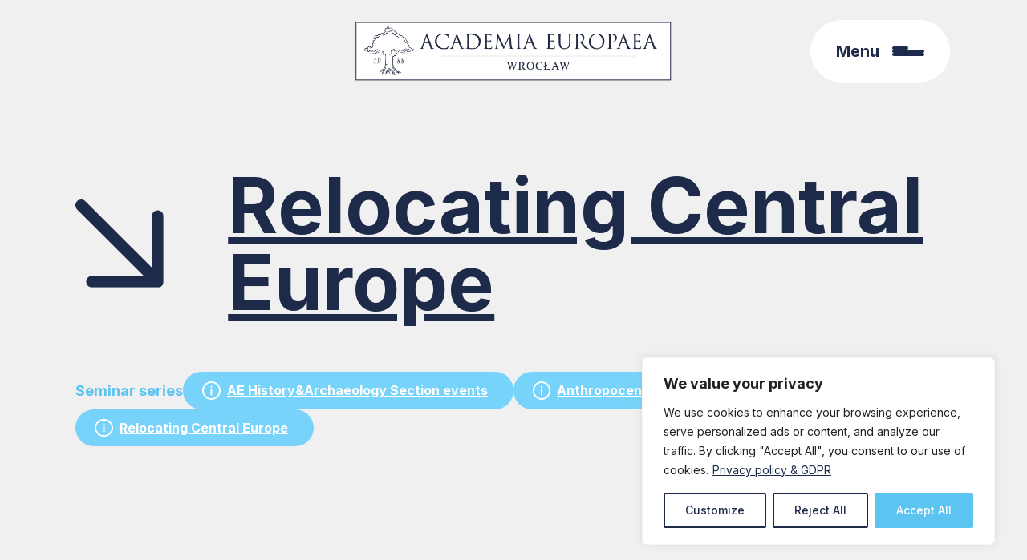

--- FILE ---
content_type: text/css
request_url: https://acadeuro.wroclaw.pl/wp-content/themes/acadeuro/public/css/app.bb7538.css
body_size: 11609
content:
.splide__container {
	box-sizing: border-box;
	position: relative
}

.splide__list {
	backface-visibility: hidden;
	display: flex;
	height: 100%;
	margin: 0 !important;
	padding: 0 !important
}

.splide.is-initialized:not(.is-active) .splide__list {
	display: block
}

.splide__pagination {
	align-items: center;
	display: flex;
	flex-wrap: wrap;
	justify-content: center;
	margin: 0;
	pointer-events: none
}

.splide__pagination li {
	display: inline-block;
	line-height: 1;
	list-style-type: none;
	margin: 0;
	pointer-events: auto
}

.splide:not(.is-overflow) .splide__pagination {
	display: none
}

.splide__progress__bar {
	width: 0
}

.splide {
	position: relative;
	visibility: hidden
}

.splide.is-initialized,
.splide.is-rendered {
	visibility: visible
}

.splide__slide {
	backface-visibility: hidden;
	box-sizing: border-box;
	flex-shrink: 0;
	list-style-type: none !important;
	margin: 0;
	position: relative
}

.splide__slide img {
	vertical-align: bottom
}

.splide__spinner {
	animation: splide-loading 1s linear infinite;
	border: 2px solid #999;
	border-left-color: #0000;
	border-radius: 50%;
	bottom: 0;
	contain: strict;
	display: inline-block;
	height: 20px;
	left: 0;
	margin: auto;
	position: absolute;
	right: 0;
	top: 0;
	width: 20px
}

.splide__sr {
	clip: rect(0 0 0 0);
	border: 0;
	height: 1px;
	margin: -1px;
	overflow: hidden;
	padding: 0;
	position: absolute;
	width: 1px
}

.splide__toggle.is-active .splide__toggle__play,
.splide__toggle__pause {
	display: none
}

.splide__toggle.is-active .splide__toggle__pause {
	display: inline
}

.splide__track {
	overflow: hidden;
	position: relative;
	z-index: 0
}

@keyframes splide-loading {
	0% {
		transform: rotate(0)
	}
	to {
		transform: rotate(1turn)
	}
}

.splide__track--draggable {
	-webkit-touch-callout: none;
	-webkit-user-select: none;
	user-select: none
}

.splide__track--fade>.splide__list>.splide__slide {
	margin: 0 !important;
	opacity: 0;
	z-index: 0
}

.splide__track--fade>.splide__list>.splide__slide.is-active {
	opacity: 1;
	z-index: 1
}

.splide--rtl {
	direction: rtl
}

.splide__track--ttb>.splide__list {
	display: block
}

.splide__arrow {
	align-items: center;
	background: #ccc;
	border: 0;
	border-radius: 50%;
	cursor: pointer;
	display: flex;
	height: 2em;
	justify-content: center;
	opacity: .7;
	padding: 0;
	position: absolute;
	top: 50%;
	transform: translateY(-50%);
	width: 2em;
	z-index: 1
}

.splide__arrow svg {
	fill: #000;
	height: 1.2em;
	width: 1.2em
}

.splide__arrow:hover:not(:disabled) {
	opacity: .9
}

.splide__arrow:disabled {
	opacity: .3
}

.splide__arrow:focus-visible {
	outline: 3px solid #0bf;
	outline-offset: 3px
}

.splide__arrow--prev {
	left: 1em
}

.splide__arrow--prev svg {
	transform: scaleX(-1)
}

.splide__arrow--next {
	right: 1em
}

.splide.is-focus-in .splide__arrow:focus {
	outline: 3px solid #0bf;
	outline-offset: 3px
}

.splide__pagination {
	bottom: .5em;
	left: 0;
	padding: 0 1em;
	position: absolute;
	right: 0;
	z-index: 1
}

.splide__pagination__page {
	background: #ccc;
	border: 0;
	border-radius: 50%;
	display: inline-block;
	height: 8px;
	margin: 3px;
	opacity: .7;
	padding: 0;
	position: relative;
	transition: transform .2s linear;
	width: 8px
}

.splide__pagination__page.is-active {
	background: #fff;
	transform: scale(1.4);
	z-index: 1
}

.splide__pagination__page:hover {
	cursor: pointer;
	opacity: .9
}

.splide__pagination__page:focus-visible {
	outline: 3px solid #0bf;
	outline-offset: 3px
}

.splide.is-focus-in .splide__pagination__page:focus {
	outline: 3px solid #0bf;
	outline-offset: 3px
}

.splide__progress__bar {
	background: #ccc;
	height: 3px
}

.splide__slide {
	-webkit-tap-highlight-color: rgba(0, 0, 0, 0)
}

.splide__slide:focus {
	outline: 0
}

@supports(outline-offset:-3px) {
	.splide__slide:focus-visible {
		outline: 3px solid #0bf;
		outline-offset: -3px
	}
}

@media screen and (-ms-high-contrast:none) {
	.splide__slide:focus-visible {
		border: 3px solid #0bf
	}
}

@supports(outline-offset:-3px) {
	.splide.is-focus-in .splide__slide:focus {
		outline: 3px solid #0bf;
		outline-offset: -3px
	}
}

@media screen and (-ms-high-contrast:none) {
	.splide.is-focus-in .splide__slide:focus {
		border: 3px solid #0bf
	}
	.splide.is-focus-in .splide__track>.splide__list>.splide__slide:focus {
		border-color: #0bf
	}
}

.splide__toggle {
	cursor: pointer
}

.splide__toggle:focus-visible {
	outline: 3px solid #0bf;
	outline-offset: 3px
}

.splide.is-focus-in .splide__toggle:focus {
	outline: 3px solid #0bf;
	outline-offset: 3px
}

.splide__track--nav>.splide__list>.splide__slide {
	border: 3px solid #0000;
	cursor: pointer
}

.splide__track--nav>.splide__list>.splide__slide.is-active {
	border: 3px solid #000
}

.splide__arrows--rtl .splide__arrow--prev {
	left: auto;
	right: 1em
}

.splide__arrows--rtl .splide__arrow--prev svg {
	transform: scaleX(1)
}

.splide__arrows--rtl .splide__arrow--next {
	left: 1em;
	right: auto
}

.splide__arrows--rtl .splide__arrow--next svg {
	transform: scaleX(-1)
}

.splide__arrows--ttb .splide__arrow {
	left: 50%;
	transform: translate(-50%)
}

.splide__arrows--ttb .splide__arrow--prev {
	top: 1em
}

.splide__arrows--ttb .splide__arrow--prev svg {
	transform: rotate(-90deg)
}

.splide__arrows--ttb .splide__arrow--next {
	bottom: 1em;
	top: auto
}

.splide__arrows--ttb .splide__arrow--next svg {
	transform: rotate(90deg)
}

.splide__pagination--ttb {
	bottom: 0;
	display: flex;
	flex-direction: column;
	left: auto;
	padding: 1em 0;
	right: .5em;
	top: 0
}

:root {
	--f-spinner-width: 36px;
	--f-spinner-height: 36px;
	--f-spinner-color-1: #0000001a;
	--f-spinner-color-2: #11181ccc;
	--f-spinner-stroke: 2.75
}

.f-spinner {
	height: 36px;
	height: var(--f-spinner-height);
	margin: auto;
	padding: 0;
	width: 36px;
	width: var(--f-spinner-width)
}

.f-spinner svg {
	animation: f-spinner-rotate 2s linear infinite;
	height: 100%;
	vertical-align: top;
	width: 100%
}

.f-spinner svg * {
	stroke-width: 2.75;
	stroke-width: var(--f-spinner-stroke);
	fill: none
}

.f-spinner svg :first-child {
	stroke: #0000001a;
	stroke: var(--f-spinner-color-1)
}

.f-spinner svg :last-child {
	stroke: #11181ccc;
	stroke: var(--f-spinner-color-2);
	animation: f-spinner-dash 2s ease-in-out infinite
}

@keyframes f-spinner-rotate {
	to {
		transform: rotate(1turn)
	}
}

@keyframes f-spinner-dash {
	0% {
		stroke-dasharray: 1, 150;
		stroke-dashoffset: 0
	}
	50% {
		stroke-dasharray: 90, 150;
		stroke-dashoffset: -35
	}
	to {
		stroke-dasharray: 90, 150;
		stroke-dashoffset: -124
	}
}

.f-zoomInUp {
	animation: f-zoomInUp .2s ease-out .1s both
}

.f-zoomOutDown {
	animation: f-zoomOutDown .2s ease-out both
}

@keyframes f-zoomInUp {
	0% {
		opacity: 0;
		transform: scale(.975) translate3d(0, 16px, 0)
	}
	to {
		opacity: 1;
		transform: scale(1) translateZ(0)
	}
}

@keyframes f-zoomOutDown {
	to {
		opacity: 0;
		transform: scale(.975) translate3d(0, 16px, 0)
	}
}

.f-throwOutUp {
	animation: f-throwOutUp .175s ease-out both
}

.f-throwOutDown {
	animation: f-throwOutDown .175s ease-out both
}

@keyframes f-throwOutUp {
	to {
		opacity: 0;
		transform: translate3d(0, -150px, 0)
	}
}

@keyframes f-throwOutDown {
	to {
		opacity: 0;
		transform: translate3d(0, 150px, 0)
	}
}

.f-fadeIn {
	animation: f-fadeIn .2s ease both;
	z-index: 2
}

.f-fadeOut {
	animation: f-fadeOut .2s ease both;
	z-index: 1
}

@keyframes f-fadeIn {
	0% {
		opacity: 0
	}
	to {
		opacity: 1
	}
}

@keyframes f-fadeOut {
	to {
		opacity: 0
	}
}

.f-fadeSlowIn {
	animation: f-fadeSlowIn .5s ease both;
	z-index: 2
}

.f-fadeSlowOut {
	animation: f-fadeSlowOut .5s ease both;
	z-index: 1
}

@keyframes f-fadeSlowIn {
	0% {
		opacity: 0
	}
	to {
		opacity: 1
	}
}

@keyframes f-fadeSlowOut {
	to {
		opacity: 0
	}
}

.f-fadeFastIn {
	animation: f-fadeFastIn .2s ease-out both;
	z-index: 2
}

.f-fadeFastOut {
	animation: f-fadeFastOut .2s ease-out both;
	z-index: 2
}

@keyframes f-fadeFastIn {
	0% {
		opacity: .75
	}
	to {
		opacity: 1
	}
}

@keyframes f-fadeFastOut {
	to {
		opacity: 0
	}
}

.f-crossfadeIn {
	animation: f-crossfadeIn .2s ease-out both;
	z-index: 2
}

.f-crossfadeOut {
	animation: f-crossfadeOut .1s linear .1s both;
	z-index: 1
}

@keyframes f-crossfadeIn {
	0% {
		opacity: 0
	}
	to {
		opacity: 1
	}
}

@keyframes f-crossfadeOut {
	to {
		opacity: 0
	}
}

.f-slideIn.from-next {
	animation: f-slideInNext .85s cubic-bezier(.16, 1, .3, 1)
}

.f-slideIn.from-prev {
	animation: f-slideInPrev .85s cubic-bezier(.16, 1, .3, 1)
}

.f-slideOut.to-next {
	animation: f-slideOutNext .85s cubic-bezier(.16, 1, .3, 1)
}

.f-slideOut.to-prev {
	animation: f-slideOutPrev .85s cubic-bezier(.16, 1, .3, 1)
}

@keyframes f-slideInPrev {
	0% {
		transform: translateX(100%)
	}
	to {
		transform: translateZ(0)
	}
}

@keyframes f-slideInNext {
	0% {
		transform: translateX(-100%)
	}
	to {
		transform: translateZ(0)
	}
}

@keyframes f-slideOutNext {
	to {
		transform: translateX(-100%)
	}
}

@keyframes f-slideOutPrev {
	to {
		transform: translateX(100%)
	}
}

.f-classicIn.from-next {
	animation: f-classicInNext .85s cubic-bezier(.16, 1, .3, 1);
	z-index: 2
}

.f-classicIn.from-prev {
	animation: f-classicInPrev .85s cubic-bezier(.16, 1, .3, 1);
	z-index: 2
}

.f-classicOut.to-next {
	animation: f-classicOutNext .85s cubic-bezier(.16, 1, .3, 1);
	z-index: 1
}

.f-classicOut.to-prev {
	animation: f-classicOutPrev .85s cubic-bezier(.16, 1, .3, 1);
	z-index: 1
}

@keyframes f-classicInNext {
	0% {
		opacity: 0;
		transform: translateX(-75px)
	}
	to {
		opacity: 1;
		transform: translateZ(0)
	}
}

@keyframes f-classicInPrev {
	0% {
		opacity: 0;
		transform: translateX(75px)
	}
	to {
		opacity: 1;
		transform: translateZ(0)
	}
}

@keyframes f-classicOutNext {
	to {
		opacity: 0;
		transform: translateX(-75px)
	}
}

@keyframes f-classicOutPrev {
	to {
		opacity: 0;
		transform: translateX(75px)
	}
}

:root {
	--f-button-width: 40px;
	--f-button-height: 40px;
	--f-button-border: 0;
	--f-button-border-radius: 0;
	--f-button-color: #374151;
	--f-button-bg: #f8f8f8;
	--f-button-hover-bg: #e0e0e0;
	--f-button-active-bg: #d0d0d0;
	--f-button-shadow: none;
	--f-button-transition: all 0.15s ease;
	--f-button-transform: none;
	--f-button-svg-width: 20px;
	--f-button-svg-height: 20px;
	--f-button-svg-stroke-width: 1.5;
	--f-button-svg-fill: none;
	--f-button-svg-filter: none;
	--f-button-svg-disabled-opacity: 0.65
}

.f-button {
	align-items: center;
	background: #f8f8f8;
	background: var(--f-button-bg);
	border: 0;
	border: var(--f-button-border);
	border-radius: 0;
	border-radius: var(--f-button-border-radius);
	box-shadow: none;
	box-shadow: var(--f-button-shadow);
	box-sizing: initial;
	color: #374151;
	color: var(--f-button-color);
	cursor: pointer;
	display: flex;
	height: 40px;
	height: var(--f-button-height);
	justify-content: center;
	margin: 0;
	padding: 0;
	pointer-events: all;
	position: relative;
	transition: all .15s ease;
	transition: var(--f-button-transition);
	width: 40px;
	width: var(--f-button-width)
}

@media(hover:hover) {
	.f-button:hover:not([disabled]) {
		background-color: #e0e0e0;
		background-color: var(--f-button-hover-bg);
		color: var(--f-button-hover-color)
	}
}

.f-button:active:not([disabled]) {
	background-color: #d0d0d0;
	background-color: var(--f-button-active-bg)
}

.f-button:focus:not(:focus-visible) {
	outline: none
}

.f-button:focus-visible {
	box-shadow: inset 0 0 0 2px #374151;
	box-shadow: inset 0 0 0 var(--f-button-outline, 2px) var(--f-button-outline-color, var(--f-button-color));
	outline: none
}

.f-button svg {
	fill: none;
	fill: var(--f-button-svg-fill);
	stroke: currentColor;
	stroke-width: 1.5;
	stroke-width: var(--f-button-svg-stroke-width);
	stroke-linecap: round;
	stroke-linejoin: round;
	filter: none;
	filter: var(--f-button-svg-filter);
	height: 20px;
	height: var(--f-button-svg-height);
	pointer-events: none;
	transform: none;
	transform: var(--f-button-transform);
	transition: opacity .15s ease;
	width: 20px;
	width: var(--f-button-svg-width)
}

.f-button[disabled] {
	cursor: default
}

.f-button[disabled] svg {
	opacity: .65;
	opacity: var(--f-button-svg-disabled-opacity)
}

.f-carousel__nav .f-button.is-next,
.f-carousel__nav .f-button.is-prev,
.fancybox__nav .f-button.is-next,
.fancybox__nav .f-button.is-prev {
	position: absolute;
	z-index: 1
}

.is-horizontal .f-carousel__nav .f-button.is-next,
.is-horizontal .f-carousel__nav .f-button.is-prev,
.is-horizontal .fancybox__nav .f-button.is-next,
.is-horizontal .fancybox__nav .f-button.is-prev {
	top: 50%;
	transform: translateY(-50%)
}

.is-horizontal .f-carousel__nav .f-button.is-prev,
.is-horizontal .fancybox__nav .f-button.is-prev {
	left: var(--f-button-prev-pos)
}

.is-horizontal .f-carousel__nav .f-button.is-next,
.is-horizontal .fancybox__nav .f-button.is-next {
	right: var(--f-button-next-pos)
}

.is-horizontal.is-rtl .f-carousel__nav .f-button.is-prev,
.is-horizontal.is-rtl .fancybox__nav .f-button.is-prev {
	left: auto;
	right: var(--f-button-next-pos)
}

.is-horizontal.is-rtl .f-carousel__nav .f-button.is-next,
.is-horizontal.is-rtl .fancybox__nav .f-button.is-next {
	left: var(--f-button-prev-pos);
	right: auto
}

.is-vertical .f-carousel__nav .f-button.is-next,
.is-vertical .f-carousel__nav .f-button.is-prev,
.is-vertical .fancybox__nav .f-button.is-next,
.is-vertical .fancybox__nav .f-button.is-prev {
	left: 50%;
	top: auto;
	transform: translateX(-50%)
}

.is-vertical .f-carousel__nav .f-button.is-prev,
.is-vertical .fancybox__nav .f-button.is-prev {
	top: var(--f-button-next-pos)
}

.is-vertical .f-carousel__nav .f-button.is-next,
.is-vertical .fancybox__nav .f-button.is-next {
	bottom: var(--f-button-next-pos)
}

.is-vertical .f-carousel__nav .f-button.is-next svg,
.is-vertical .f-carousel__nav .f-button.is-prev svg,
.is-vertical .fancybox__nav .f-button.is-next svg,
.is-vertical .fancybox__nav .f-button.is-prev svg {
	transform: rotate(90deg)
}

html.with-fancybox {
	overflow: visible;
	scroll-behavior: auto;
	width: auto
}

html.with-fancybox body {
	touch-action: none
}

html.with-fancybox body.hide-scrollbar {
	margin-right: 0;
	margin-right: calc(var(--fancybox-body-margin, 0px) + var(--fancybox-scrollbar-compensate, 0px));
	overflow: hidden !important;
	overscroll-behavior-y: none;
	width: auto
}

.fancybox__container {
	--fancybox-color: #dbdbdb;
	--fancybox-hover-color: #fff;
	--fancybox-bg: #18181bfa;
	--fancybox-slide-gap: 10px;
	--f-spinner-width: 50px;
	--f-spinner-height: 50px;
	--f-spinner-color-1: #ffffff1a;
	--f-spinner-color-2: #bbb;
	--f-spinner-stroke: 3.65;
	-webkit-tap-highlight-color: rgba(0, 0, 0, 0);
	-webkit-text-size-adjust: 100%;
	-moz-text-size-adjust: none;
	text-size-adjust: 100%;
	bottom: 0;
	box-sizing: border-box;
	color: #f8f8f8;
	direction: ltr;
	display: flex;
	flex-direction: column;
	left: 0;
	margin: 0;
	outline: none;
	overflow: visible;
	overscroll-behavior-y: contain;
	padding: 0;
	position: fixed;
	right: 0;
	top: 0;
	transform-origin: top left;
	z-index: 1050
}

.fancybox__container *,
.fancybox__container :after,
.fancybox__container :before {
	box-sizing: inherit
}

.fancybox__backdrop {
	background: var(--fancybox-bg);
	bottom: 0;
	left: 0;
	opacity: 1;
	opacity: var(--fancybox-opacity, 1);
	position: fixed;
	right: 0;
	top: 0;
	will-change: opacity;
	z-index: -1
}

.fancybox__carousel {
	box-sizing: border-box;
	flex: 1;
	min-height: 0;
	overflow-x: clip;
	overflow-y: visible;
	position: relative;
	z-index: 10
}

.fancybox__viewport {
	height: 100%;
	width: 100%
}

.fancybox__track {
	display: flex;
	height: 100%;
	margin: 0 auto
}

.fancybox__slide {
	align-items: center;
	backface-visibility: hidden;
	display: flex;
	flex: 0 0 auto;
	flex-direction: column;
	height: 100%;
	margin: 0 var(--fancybox-slide-gap) 0 0;
	overflow: auto;
	padding: 4px;
	position: relative;
	transform: translateZ(0);
	width: 100%
}

.fancybox__container:not(.is-compact) .fancybox__slide.has-close-btn {
	padding-top: 40px
}

.fancybox__slide.has-html5video,
.fancybox__slide.has-iframe,
.fancybox__slide.has-image,
.fancybox__slide.has-video {
	overflow: hidden
}

.fancybox__slide.has-image.is-animating,
.fancybox__slide.has-image.is-selected {
	overflow: visible
}

.fancybox__slide:after,
.fancybox__slide:before {
	content: "";
	flex: 0 0 0;
	margin: auto
}

.fancybox__content {
	align-self: center;
	background: #fff;
	background: var(--fancybox-content-bg, #fff);
	border-radius: 0;
	color: #374151;
	color: var(--fancybox-content-color, #374151);
	cursor: default;
	display: flex;
	flex-direction: column;
	margin: 0;
	max-width: 100%;
	padding: 2rem;
	position: relative;
	z-index: 20
}

.is-loading .fancybox__content {
	opacity: 0
}

.is-draggable .fancybox__content {
	cursor: move;
	cursor: grab
}

.can-zoom_in .fancybox__content {
	cursor: zoom-in
}

.can-zoom_out .fancybox__content {
	cursor: zoom-out
}

.is-dragging .fancybox__content {
	cursor: move;
	cursor: grabbing
}

.fancybox__content [contenteditable],
.fancybox__content [data-selectable] {
	cursor: auto
}

.fancybox__slide.has-image>.fancybox__content {
	backface-visibility: hidden;
	background: #0000;
	background-position: 50%;
	background-repeat: no-repeat;
	background-size: contain;
	min-height: 1px;
	padding: 0;
	transform: translateZ(0);
	transition: none
}

.fancybox__slide.has-image>.fancybox__content>picture>img {
	height: auto;
	max-height: 100%;
	width: 100%
}

.is-zooming-in .fancybox__viewport:not(.is-dragging) .fancybox__slide:not(.is-selected) .fancybox__content,
.is-zooming-out .fancybox__slide:not(.is-selected) .fancybox__content {
	visibility: hidden
}

.is-animating .fancybox__content,
.is-dragging .fancybox__content {
	filter: blur(0);
	will-change: transform, width, height
}

.fancybox-image {
	display: block;
	height: 100%;
	margin: auto;
	min-height: 0;
	object-fit: contain;
	-webkit-user-select: none;
	user-select: none;
	width: 100%
}

.fancybox__caption {
	word-wrap: anywhere;
	align-self: center;
	color: currentColor;
	color: var(--fancybox-color, currentColor);
	cursor: auto;
	flex-shrink: 0;
	line-height: 1.375;
	margin: 0;
	max-width: 100%;
	opacity: 1;
	opacity: var(--fancybox-opacity, 1);
	padding: 14px 0 4px;
	visibility: visible
}

.is-closing .fancybox__caption,
.is-loading .fancybox__caption {
	opacity: 0;
	visibility: hidden
}

.is-compact .fancybox__caption {
	padding-bottom: 0
}

.f-button.is-close-btn {
	--f-button-svg-stroke-width: 2;
	position: absolute;
	right: 8px;
	top: 0;
	z-index: 40
}

.fancybox__content>.f-button.is-close-btn {
	--f-button-width: 34px;
	--f-button-height: 34px;
	--f-button-border-radius: 4px;
	--f-button-color: var(--fancybox-color, #fff);
	--f-button-hover-color: var(--fancybox-color, #fff);
	--f-button-bg: #0000;
	--f-button-hover-bg: #0000;
	--f-button-active-bg: #0000;
	--f-button-svg-width: 22px;
	--f-button-svg-height: 22px;
	opacity: .75;
	position: absolute;
	right: 0;
	top: -38px
}

.is-loading .fancybox__content>.f-button.is-close-btn,
.is-zooming-out .fancybox__content>.f-button.is-close-btn {
	visibility: hidden
}

.fancybox__content>.f-button.is-close-btn:hover {
	opacity: 1
}

.fancybox__footer {
	margin: 0;
	padding: 0;
	position: relative
}

.fancybox__footer .fancybox__caption {
	opacity: 1;
	opacity: var(--fancybox-opacity, 1);
	padding: 24px;
	transition: all .25s ease;
	width: 100%
}

.is-compact .fancybox__footer {
	background: #18181b80;
	bottom: 0;
	left: 0;
	position: absolute;
	right: 0;
	z-index: 20
}

.is-compact .fancybox__footer .fancybox__caption {
	padding: 12px
}

.is-compact .fancybox__content>.f-button.is-close-btn {
	--f-button-border-radius: 50%;
	--f-button-color: #fff;
	--f-button-hover-color: #fff;
	--f-button-outline-color: #000;
	--f-button-bg: #0009;
	--f-button-active-bg: #0009;
	--f-button-hover-bg: #0009;
	--f-button-svg-width: 18px;
	--f-button-svg-height: 18px;
	--f-button-svg-filter: none;
	right: 5px;
	top: 5px
}

.fancybox__nav {
	--f-button-width: 50px;
	--f-button-height: 50px;
	--f-button-border: 0;
	--f-button-border-radius: 50%;
	--f-button-color: var(--fancybox-color);
	--f-button-hover-color: var(--fancybox-hover-color);
	--f-button-bg: #0000;
	--f-button-hover-bg: #18181b4d;
	--f-button-active-bg: #18181b80;
	--f-button-shadow: none;
	--f-button-transition: all 0.15s ease;
	--f-button-transform: none;
	--f-button-svg-width: 26px;
	--f-button-svg-height: 26px;
	--f-button-svg-stroke-width: 2.5;
	--f-button-svg-fill: none;
	--f-button-svg-filter: drop-shadow(1px 1px 1px #18181b80);
	--f-button-svg-disabled-opacity: 0.65;
	--f-button-next-pos: 1rem;
	--f-button-prev-pos: 1rem;
	opacity: 1;
	opacity: var(--fancybox-opacity, 1)
}

.fancybox__nav .f-button:before {
	bottom: -30px;
	content: "";
	left: -20px;
	position: absolute;
	right: -20px;
	top: -30px;
	z-index: 1
}

.is-idle .fancybox__nav,
.is-idle.is-compact .fancybox__footer {
	animation: f-fadeOut .15s ease-out both
}

.is-idle.is-compact .fancybox__footer {
	pointer-events: none
}

.fancybox__slide>.f-spinner {
	cursor: pointer;
	left: 50%;
	margin: -18px 0 0 -18px;
	margin: var(--f-spinner-top, calc(var(--f-spinner-width)*-.5)) 0 0 var(--f-spinner-left, calc(var(--f-spinner-height)*-.5));
	position: absolute;
	top: 50%;
	z-index: 30
}

.fancybox-protected {
	bottom: 0;
	right: 0
}

.fancybox-ghost,
.fancybox-protected {
	left: 0;
	position: absolute;
	top: 0;
	-webkit-user-select: none;
	user-select: none;
	z-index: 40
}

.fancybox-ghost {
	height: 100%;
	min-height: 0;
	object-fit: contain;
	pointer-events: none;
	width: 100%
}

.fancybox-focus-guard {
	opacity: 0;
	outline: none;
	pointer-events: none;
	position: fixed
}

.fancybox__container:not([aria-hidden]) {
	opacity: 0
}

.fancybox__container.is-animated[aria-hidden=false] .fancybox__carousel>:not(.fancybox__viewport),
.fancybox__container.is-animated[aria-hidden=false] .fancybox__slide>:not(.fancybox__content),
.fancybox__container.is-animated[aria-hidden=false]>:not(.fancybox__backdrop):not(.fancybox__carousel) {
	animation: f-fadeIn .25s ease .1s backwards
}

.fancybox__container.is-animated[aria-hidden=false] .fancybox__backdrop {
	animation: f-fadeIn .35s ease backwards
}

.fancybox__container.is-animated[aria-hidden=true] .fancybox__carousel>:not(.fancybox__viewport),
.fancybox__container.is-animated[aria-hidden=true] .fancybox__slide>:not(.fancybox__content),
.fancybox__container.is-animated[aria-hidden=true]>:not(.fancybox__backdrop):not(.fancybox__carousel) {
	animation: f-fadeOut .15s ease forwards
}

.fancybox__container.is-animated[aria-hidden=true] .fancybox__backdrop {
	animation: f-fadeOut .35s ease forwards
}

.has-html5video .fancybox__content,
.has-iframe .fancybox__content,
.has-map .fancybox__content,
.has-pdf .fancybox__content,
.has-vimeo .fancybox__content,
.has-youtube .fancybox__content {
	flex-shrink: 1;
	max-width: 100%;
	min-height: 1px;
	overflow: visible
}

.has-iframe .fancybox__content,
.has-map .fancybox__content,
.has-pdf .fancybox__content {
	height: 100%;
	width: 100%
}

.fancybox__container:not(.is-compact) .has-iframe .fancybox__content,
.fancybox__container:not(.is-compact) .has-map .fancybox__content,
.fancybox__container:not(.is-compact) .has-pdf .fancybox__content {
	height: 90%;
	width: calc(100% - 120px)
}

.has-html5video .fancybox__content,
.has-vimeo .fancybox__content,
.has-youtube .fancybox__content {
	height: 540px;
	max-height: 100%;
	max-width: 100%;
	width: 960px
}

.has-html5video .fancybox__content,
.has-map .fancybox__content,
.has-pdf .fancybox__content,
.has-vimeo .fancybox__content,
.has-youtube .fancybox__content {
	background: #18181be6;
	color: #fff;
	padding: 0
}

.has-map .fancybox__content {
	background: #e5e3df
}

.fancybox__html5video,
.fancybox__iframe {
	background: #0000;
	border: 0;
	display: block;
	height: 100%;
	width: 100%
}

.fancybox-placeholder {
	clip: rect(1px, 1px, 1px, 1px) !important;
	border: 0 !important;
	clip-path: inset(50%) !important;
	height: 1px !important;
	margin: -1px !important;
	overflow: hidden !important;
	padding: 0 !important;
	position: absolute !important;
	white-space: nowrap !important;
	width: 1px !important
}

.f-carousel__thumbs {
	--f-thumb-width: 96px;
	--f-thumb-height: 72px;
	--f-thumb-outline: 0;
	--f-thumb-outline-color: #5eb0ef;
	--f-thumb-opacity: 1;
	--f-thumb-hover-opacity: 1;
	--f-thumb-selected-opacity: 1;
	--f-thumb-border-radius: 2px;
	--f-thumb-offset: 0px;
	--f-button-next-pos: 0;
	--f-button-prev-pos: 0
}

.f-carousel__thumbs.is-classic {
	--f-thumb-gap: 8px;
	--f-thumb-opacity: 0.5;
	--f-thumb-hover-opacity: 1;
	--f-thumb-selected-opacity: 1
}

.f-carousel__thumbs.is-modern {
	--f-thumb-gap: 4px;
	--f-thumb-extra-gap: 20px;
	--f-thumb-clip-width: 46px
}

.f-thumbs {
	-webkit-tap-highlight-color: rgba(0, 0, 0, 0);
	flex: 0 0 auto;
	margin: 0;
	overflow: hidden;
	perspective: 1000px;
	position: relative;
	transform: translateZ(0);
	-webkit-user-select: none;
	user-select: none
}

.f-thumbs .f-spinner {
	background-image: linear-gradient(#ebeff2, #e2e8f0);
	border-radius: 2px;
	height: 100%;
	left: 0;
	position: absolute;
	top: 0;
	width: 100%;
	z-index: -1
}

.f-thumbs .f-spinner svg {
	display: none
}

.f-thumbs.is-vertical {
	height: 100%
}

.f-thumbs__viewport {
	height: auto;
	overflow: hidden;
	width: 100%
}

.f-thumbs__track {
	display: flex;
	will-change: transform
}

.f-thumbs__slide {
	align-items: center;
	box-sizing: initial;
	cursor: pointer;
	display: flex;
	flex: 0 0 auto;
	height: var(--f-thumb-height);
	justify-content: center;
	margin: 0;
	min-width: var(--f-thumb-width);
	overflow: visible;
	padding: 0;
	position: relative;
	width: var(--f-thumb-width)
}

.f-thumbs__slide.is-loading img {
	opacity: 0
}

.is-classic .f-thumbs__viewport {
	height: 100%
}

.is-modern .f-thumbs__track {
	width: max-content
}

.is-modern .f-thumbs__track:before {
	bottom: 0;
	content: "";
	cursor: pointer;
	left: 0;
	left: calc(var(--left, 0)*1px);
	position: absolute;
	top: 0;
	width: 100%;
	width: calc(100% - var(--width, 0)*1px)
}

.is-modern .f-thumbs__slide {
	--clip-path: inset(0 calc((var(--f-thumb-width, 0) - var(--f-thumb-clip-width, 0))*0.5*(1 - var(--progress, 0))) round var(--f-thumb-border-radius, 0));
	pointer-events: none;
	transform: translate3d(0, 0, 0);
	transform: translate3d(calc(var(--shift, 0)*-1px), 0, 0);
	transition: none
}

.is-modern .f-thumbs__slide:focus-within:not(.is-selected) {
	filter: drop-shadow(-1px 0 0 var(--f-thumb-outline-color)) drop-shadow(2px 0 0 var(--f-thumb-outline-color)) drop-shadow(0 -1px 0 var(--f-thumb-outline-color)) drop-shadow(0 2px 0 var(--f-thumb-outline-color))
}

.is-modern .f-thumbs__slide>* {
	clip-path: var(--clip-path)
}

.is-modern.in-touch .f-thumbs__slide {
	filter: none
}

.is-modern.is-resting .f-thumbs__slide,
.is-modern.is-resting .f-thumbs__slide>* {
	transition: all .33s ease
}

.f-thumbs__slide__button {
	-webkit-appearance: none;
	appearance: none;
	background: #0000;
	border: 0;
	border-radius: var(--f-thumb-border-radius);
	cursor: pointer;
	height: 100%;
	margin: 0;
	opacity: var(--f-thumb-opacity);
	outline: none;
	overflow: hidden;
	padding: 0;
	pointer-events: auto;
	position: relative;
	touch-action: manipulation;
	transition: opacity .2s ease;
	width: 100%
}

.f-thumbs__slide__button:hover {
	opacity: var(--f-thumb-hover-opacity)
}

.f-thumbs__slide__button:focus:not(:focus-visible) {
	outline: none
}

.f-thumbs__slide__button:focus-visible {
	opacity: var(--f-thumb-selected-opacity);
	outline: none
}

.is-nav-selected .f-thumbs__slide__button {
	opacity: var(--f-thumb-selected-opacity)
}

.is-nav-selected .f-thumbs__slide__button:after {
	animation: f-fadeIn .2s ease-out;
	border: 0 solid #0000;
	border: var(--f-thumb-outline, 0) solid var(--f-thumb-outline-color, #0000);
	border-radius: var(--f-thumb-border-radius);
	bottom: 0;
	content: "";
	height: auto;
	left: 0;
	position: absolute;
	right: 0;
	top: 0;
	z-index: 10
}

.f-thumbs__slide__img {
	bottom: 0;
	box-sizing: border-box;
	height: 100%;
	left: 0;
	object-fit: cover;
	overflow: hidden;
	padding: var(--f-thumb-offset);
	pointer-events: none;
	position: absolute;
	right: 0;
	top: 0;
	width: 100%
}

.f-thumbs.is-horizontal .f-thumbs__track {
	margin: 0 auto;
	padding: 8px 0 12px
}

.f-thumbs.is-horizontal .f-thumbs__slide {
	margin: 0 var(--f-thumb-gap) 0 0
}

.f-thumbs.is-vertical .f-thumbs__track {
	flex-wrap: wrap;
	margin: auto 0;
	padding: 0 8px
}

.f-thumbs.is-vertical .f-thumbs__slide {
	margin: 0 0 var(--f-thumb-gap) 0
}

.fancybox__thumbs {
	--f-thumb-width: 96px;
	--f-thumb-height: 72px;
	--f-thumb-border-radius: 2px;
	--f-thumb-outline: 2px;
	--f-thumb-outline-color: #ededed;
	opacity: 1;
	opacity: var(--fancybox-opacity, 1);
	position: relative;
	transition: max-height .35s cubic-bezier(.23, 1, .32, 1)
}

.fancybox__thumbs.is-classic {
	--f-thumb-gap: 8px;
	--f-thumb-opacity: 0.5;
	--f-thumb-hover-opacity: 1
}

.fancybox__thumbs.is-classic .f-spinner {
	background-image: linear-gradient(#ffffff1a, #ffffff0d)
}

.fancybox__thumbs.is-modern {
	--f-thumb-gap: 4px;
	--f-thumb-extra-gap: 20px;
	--f-thumb-clip-width: 46px;
	--f-thumb-opacity: 1;
	--f-thumb-hover-opacity: 1
}

.fancybox__thumbs.is-modern .f-spinner {
	background-image: linear-gradient(#ffffff1a, #ffffff0d)
}

.fancybox__thumbs.is-horizontal {
	padding: 0 var(--f-thumb-gap)
}

.fancybox__thumbs.is-vertical {
	padding: var(--f-thumb-gap) 0
}

.is-compact .fancybox__thumbs {
	--f-thumb-width: 64px;
	--f-thumb-clip-width: 32px;
	--f-thumb-height: 48px;
	--f-thumb-extra-gap: 10px
}

.fancybox__thumbs.is-hidden {
	max-height: 0 !important
}

.is-closing .fancybox__thumbs {
	transition: none !important
}

.fancybox__toolbar {
	--f-progress-color: var(--fancybox-color, #fffffff0);
	--f-button-width: 46px;
	--f-button-height: 46px;
	--f-button-color: var(--fancybox-color);
	--f-button-hover-color: var(--fancybox-hover-color);
	--f-button-bg: #18181ba6;
	--f-button-hover-bg: #464649a6;
	--f-button-active-bg: #5a5a5da6;
	--f-button-border-radius: 0;
	--f-button-svg-width: 24px;
	--f-button-svg-height: 24px;
	--f-button-svg-stroke-width: 1.5;
	--f-button-svg-filter: drop-shadow(1px 1px 1px #18181b26);
	--f-button-svg-fill: none;
	--f-button-svg-disabled-opacity: 0.65;
	color: currentColor;
	color: var(--fancybox-color, currentColor);
	display: flex;
	flex-direction: row;
	font-family: -apple-system, BlinkMacSystemFont, Segoe UI Adjusted, Segoe UI, Liberation Sans, sans-serif;
	justify-content: space-between;
	margin: 0;
	opacity: 1;
	opacity: var(--fancybox-opacity, 1);
	padding: 0;
	pointer-events: none;
	text-shadow: 1px 1px 1px #00000080;
	text-shadow: var(--fancybox-toolbar-text-shadow, 1px 1px 1px #00000080);
	z-index: 20
}

.fancybox__toolbar :focus-visible {
	z-index: 1
}

.fancybox__toolbar.is-absolute,
.is-compact .fancybox__toolbar {
	left: 0;
	position: absolute;
	right: 0;
	top: 0
}

.is-idle .fancybox__toolbar {
	animation: f-fadeOut .15s ease-out both;
	pointer-events: none
}

.fancybox__toolbar__column {
	align-content: flex-start;
	display: flex;
	flex-direction: row;
	flex-wrap: wrap
}

.fancybox__toolbar__column.is-left,
.fancybox__toolbar__column.is-right {
	flex-basis: 0;
	flex-grow: 1
}

.fancybox__toolbar__column.is-right {
	display: flex;
	flex-wrap: nowrap;
	justify-content: flex-end
}

.fancybox__infobar {
	font-feature-settings: "tnum";
	-webkit-font-smoothing: subpixel-antialiased;
	cursor: default;
	font-size: 17px;
	font-variant-numeric: tabular-nums;
	line-height: 40px;
	line-height: var(--f-button-height);
	padding: 0 5px;
	text-align: center;
	-webkit-user-select: none;
	user-select: none
}

.fancybox__infobar span {
	padding: 0 5px
}

.fancybox__infobar:not(:first-child):not(:last-child) {
	background: #f8f8f8;
	background: var(--f-button-bg)
}

[data-fancybox-toggle-slideshow] {
	position: relative
}

[data-fancybox-toggle-slideshow] .f-progress {
	height: 100%;
	opacity: .3
}

[data-fancybox-toggle-slideshow] svg g:first-child {
	display: flex
}

.has-slideshow [data-fancybox-toggle-slideshow] svg g:first-child,
[data-fancybox-toggle-slideshow] svg g:last-child {
	display: none
}

.has-slideshow [data-fancybox-toggle-slideshow] svg g:last-child,
[data-fancybox-toggle-fullscreen] svg g:first-child {
	display: flex
}

[data-fancybox-toggle-fullscreen] svg g:last-child {
	display: none
}

:fullscreen [data-fancybox-toggle-fullscreen] svg g:first-child {
	display: none
}

:fullscreen [data-fancybox-toggle-fullscreen] svg g:last-child {
	display: flex
}

.f-progress {
	background: #0091ff;
	background: var(--f-progress-color, var(--f-carousel-theme-color, #0091ff));
	height: 3px;
	left: 0;
	pointer-events: none;
	position: absolute;
	right: 0;
	top: 0;
	transform: scaleX(0);
	transform-origin: 0;
	transition-property: transform;
	transition-timing-function: linear;
	-webkit-user-select: none;
	user-select: none;
	z-index: 30
}

*,
:after,
:before {
	border: 0 solid #e5e7eb;
	box-sizing: border-box
}

:after,
:before {
	--tw-content: ""
}

html {
	-webkit-text-size-adjust: 100%;
	font-feature-settings: normal;
	font-family: Inter, sans-serif;
	font-variation-settings: normal;
	line-height: 1.5;
	-moz-tab-size: 4;
	tab-size: 4
}

body {
	line-height: inherit;
	margin: 0
}

hr {
	border-top-width: 1px;
	color: inherit;
	height: 0
}

abbr:where([title]) {
	text-decoration: underline;
	-webkit-text-decoration: underline dotted;
	text-decoration: underline dotted
}

h1,
h2,
h3,
h4,
h5,
h6 {
	font-size: inherit;
	font-weight: inherit
}

a {
	color: inherit;
	text-decoration: inherit
}

b,
strong {
	font-weight: bolder
}

code,
kbd,
pre,
samp {
	font-family: ui-monospace, SFMono-Regular, Menlo, Monaco, Consolas, Liberation Mono, Courier New, monospace;
	font-size: 1em
}

small {
	font-size: 80%
}

sub,
sup {
	font-size: 75%;
	line-height: 0;
	position: relative;
	vertical-align: initial
}

sub {
	bottom: -.25em
}

sup {
	top: -.5em
}

table {
	border-collapse: collapse;
	border-color: inherit;
	text-indent: 0
}

button,
input,
optgroup,
select,
textarea {
	color: inherit;
	font-family: inherit;
	font-size: 100%;
	font-weight: inherit;
	line-height: inherit;
	margin: 0;
	padding: 0
}

button,
select {
	text-transform: none
}

[type=button],
[type=reset],
[type=submit],
button {
	-webkit-appearance: button;
	background-color: initial;
	background-image: none
}

:-moz-focusring {
	outline: auto
}

:-moz-ui-invalid {
	box-shadow: none
}

progress {
	vertical-align: initial
}

::-webkit-inner-spin-button,
::-webkit-outer-spin-button {
	height: auto
}

[type=search] {
	-webkit-appearance: textfield;
	outline-offset: -2px
}

::-webkit-search-decoration {
	-webkit-appearance: none
}

::-webkit-file-upload-button {
	-webkit-appearance: button;
	font: inherit
}

summary {
	display: list-item
}

blockquote,
dd,
dl,
figure,
h1,
h2,
h3,
h4,
h5,
h6,
hr,
p,
pre {
	margin: 0
}

fieldset {
	margin: 0
}

fieldset,
legend {
	padding: 0
}

menu,
ol,
ul {
	list-style: none;
	margin: 0;
	padding: 0
}

textarea {
	resize: vertical
}

input::placeholder,
textarea::placeholder {
	color: #9ca3af;
	opacity: 1
}

[role=button],
button {
	cursor: pointer
}

:disabled {
	cursor: default
}

audio,
canvas,
embed,
iframe,
img,
object,
svg,
video {
	display: block;
	vertical-align: middle
}

img,
video {
	height: auto;
	max-width: 100%
}

[hidden] {
	display: none
}

*,
:after,
:before {
	--tw-border-spacing-x: 0;
	--tw-border-spacing-y: 0;
	--tw-translate-x: 0;
	--tw-translate-y: 0;
	--tw-rotate: 0;
	--tw-skew-x: 0;
	--tw-skew-y: 0;
	--tw-scale-x: 1;
	--tw-scale-y: 1;
	--tw-pan-x: ;
	--tw-pan-y: ;
	--tw-pinch-zoom: ;
	--tw-scroll-snap-strictness: proximity;
	--tw-ordinal: ;
	--tw-slashed-zero: ;
	--tw-numeric-figure: ;
	--tw-numeric-spacing: ;
	--tw-numeric-fraction: ;
	--tw-ring-inset: ;
	--tw-ring-offset-width: 0px;
	--tw-ring-offset-color: #fff;
	--tw-ring-color: #3b82f680;
	--tw-ring-offset-shadow: 0 0 #0000;
	--tw-ring-shadow: 0 0 #0000;
	--tw-shadow: 0 0 #0000;
	--tw-shadow-colored: 0 0 #0000;
	--tw-blur: ;
	--tw-brightness: ;
	--tw-contrast: ;
	--tw-grayscale: ;
	--tw-hue-rotate: ;
	--tw-invert: ;
	--tw-saturate: ;
	--tw-sepia: ;
	--tw-drop-shadow: ;
	--tw-backdrop-blur: ;
	--tw-backdrop-brightness: ;
	--tw-backdrop-contrast: ;
	--tw-backdrop-grayscale: ;
	--tw-backdrop-hue-rotate: ;
	--tw-backdrop-invert: ;
	--tw-backdrop-opacity: ;
	--tw-backdrop-saturate: ;
	--tw-backdrop-sepia:
}

::backdrop {
	--tw-border-spacing-x: 0;
	--tw-border-spacing-y: 0;
	--tw-translate-x: 0;
	--tw-translate-y: 0;
	--tw-rotate: 0;
	--tw-skew-x: 0;
	--tw-skew-y: 0;
	--tw-scale-x: 1;
	--tw-scale-y: 1;
	--tw-pan-x: ;
	--tw-pan-y: ;
	--tw-pinch-zoom: ;
	--tw-scroll-snap-strictness: proximity;
	--tw-ordinal: ;
	--tw-slashed-zero: ;
	--tw-numeric-figure: ;
	--tw-numeric-spacing: ;
	--tw-numeric-fraction: ;
	--tw-ring-inset: ;
	--tw-ring-offset-width: 0px;
	--tw-ring-offset-color: #fff;
	--tw-ring-color: #3b82f680;
	--tw-ring-offset-shadow: 0 0 #0000;
	--tw-ring-shadow: 0 0 #0000;
	--tw-shadow: 0 0 #0000;
	--tw-shadow-colored: 0 0 #0000;
	--tw-blur: ;
	--tw-brightness: ;
	--tw-contrast: ;
	--tw-grayscale: ;
	--tw-hue-rotate: ;
	--tw-invert: ;
	--tw-saturate: ;
	--tw-sepia: ;
	--tw-drop-shadow: ;
	--tw-backdrop-blur: ;
	--tw-backdrop-brightness: ;
	--tw-backdrop-contrast: ;
	--tw-backdrop-grayscale: ;
	--tw-backdrop-hue-rotate: ;
	--tw-backdrop-invert: ;
	--tw-backdrop-opacity: ;
	--tw-backdrop-saturate: ;
	--tw-backdrop-sepia:
}

.container {
	margin-left: auto;
	margin-right: auto;
	padding-left: 1rem;
	padding-right: 1rem;
	width: 100%
}

@media (min-width:1220px) {
	.container {
		max-width: 1220px;
		padding-left: 1.875rem;
		padding-right: 1.875rem
	}
}

.sr-only {
	clip: rect(0, 0, 0, 0);
	border-width: 0;
	height: 1px;
	margin: -1px;
	overflow: hidden;
	padding: 0;
	position: absolute;
	white-space: nowrap;
	width: 1px
}

.invisible {
	visibility: hidden
}

.static {
	position: static
}

.fixed {
	position: fixed
}

.absolute {
	position: absolute
}

.relative {
	position: relative
}

.sticky {
	position: sticky
}

.inset-0 {
	bottom: 0;
	left: 0;
	right: 0;
	top: 0
}

.-right-10 {
	right: -2.5rem
}

.-top-1 {
	top: -.25rem
}

.bottom-5 {
	bottom: 1.25rem
}

.left-0 {
	left: 0
}

.left-5 {
	left: 1.25rem
}

.left-7 {
	left: 1.75rem
}

.right-0 {
	right: 0
}

.right-10 {
	right: 2.5rem
}

.right-5 {
	right: 1.25rem
}

.right-\[30px\] {
	right: 30px
}

.top-0 {
	top: 0
}

.top-1\/2 {
	top: 50%
}

.top-5 {
	top: 1.25rem
}

.top-\[18px\] {
	top: 18px
}

.z-10 {
	z-index: 10
}

.z-20 {
	z-index: 20
}

.z-30 {
	z-index: 30
}

.z-50 {
	z-index: 50
}

.z-\[100\] {
	z-index: 100
}

.z-\[55\] {
	z-index: 55
}

.order-first {
	order: -9999
}

.col-span-1 {
	grid-column: span 1/span 1
}

.col-span-2 {
	grid-column: span 2/span 2
}

.col-span-3 {
	grid-column: span 3/span 3
}

.mx-2 {
	margin-left: .5rem;
	margin-right: .5rem
}

.mx-auto {
	margin-left: auto;
	margin-right: auto
}

.my-10 {
	margin-bottom: 2.5rem;
	margin-top: 2.5rem
}

.my-16 {
	margin-bottom: 4rem;
	margin-top: 4rem
}

.my-20 {
	margin-bottom: 5rem;
	margin-top: 5rem
}

.mb-0 {
	margin-bottom: 0
}

.mb-1 {
	margin-bottom: .25rem
}

.mb-10 {
	margin-bottom: 2.5rem
}

.mb-16 {
	margin-bottom: 4rem
}

.mb-20 {
	margin-bottom: 5rem
}

.mb-24 {
	margin-bottom: 6rem
}

.mb-4 {
	margin-bottom: 1rem
}

.mb-5 {
	margin-bottom: 1.25rem
}

.mb-6 {
	margin-bottom: 1.5rem
}

.mb-8 {
	margin-bottom: 2rem
}

.ml-4 {
	margin-left: 1rem
}

.ml-5 {
	margin-left: 1.25rem
}

.ml-auto {
	margin-left: auto
}

.mr-2 {
	margin-right: .5rem
}

.mr-3 {
	margin-right: .75rem
}

.mr-6 {
	margin-right: 1.5rem
}

.mt-10 {
	margin-top: 2.5rem
}

.mt-12 {
	margin-top: 3rem
}

.mt-16 {
	margin-top: 4rem
}

.mt-20 {
	margin-top: 5rem
}

.mt-24 {
	margin-top: 6rem
}

.mt-4 {
	margin-top: 1rem
}

.mt-6 {
	margin-top: 1.5rem
}

.mt-8 {
	margin-top: 2rem
}

.block {
	display: block
}

.inline {
	display: inline
}

.flex {
	display: flex
}

.inline-flex {
	display: inline-flex
}

.grid {
	display: grid
}

.contents {
	display: contents
}

.hidden {
	display: none
}

.h-8 {
	height: 2rem
}

.h-\[120px\] {
	height: 120px
}

.h-\[144px\] {
	height: 144px
}

.h-\[150px\] {
	height: 150px
}

.h-\[250px\] {
	height: 250px
}

.h-\[28rem\] {
	height: 28rem
}

.h-\[2rem\] {
	height: 2rem
}

.h-\[33px\] {
	height: 33px
}

.h-\[34rem\] {
	height: 34rem
}

.h-\[40rem\] {
	height: 40rem
}

.h-\[4px\] {
	height: 4px
}

.h-\[80px\] {
	height: 80px
}

.h-auto {
	height: auto
}

.h-full {
	height: 100%
}

.max-h-\[182px\] {
	max-height: 182px
}

.max-h-\[496px\] {
	max-height: 496px
}

.max-h-full {
	max-height: 100%
}

.w-1\/2 {
	width: 50%
}

.w-10 {
	width: 2.5rem
}

.w-3\/12 {
	width: 25%
}

.w-32 {
	width: 8rem
}

.w-5 {
	width: 1.25rem
}

.w-8 {
	width: 2rem
}

.w-9\/12 {
	width: 75%
}

.w-\[115px\] {
	width: 115px
}

.w-\[120px\] {
	width: 120px
}

.w-\[150px\] {
	width: 150px
}

.w-\[200px\] {
	width: 200px
}

.w-\[33px\] {
	width: 33px
}

.w-\[55rem\] {
	width: 55rem
}

.w-\[944px\] {
	width: 944px
}

.w-auto {
	width: auto
}

.w-full {
	width: 100%
}

.max-w-full {
	max-width: 100%
}

.\ !-translate-y-1\/2 {
	--tw-translate-y: -50% !important;
	transform: translate(var(--tw-translate-x), -50%) rotate(var(--tw-rotate)) skewX(var(--tw-skew-x)) skewY(var(--tw-skew-y)) scaleX(var(--tw-scale-x)) scaleY(var(--tw-scale-y)) !important;
	transform: translate(var(--tw-translate-x), var(--tw-translate-y)) rotate(var(--tw-rotate)) skewX(var(--tw-skew-x)) skewY(var(--tw-skew-y)) scaleX(var(--tw-scale-x)) scaleY(var(--tw-scale-y)) !important
}

.-translate-x-full {
	--tw-translate-x: -100%;
	transform: translate(-100%, var(--tw-translate-y)) rotate(var(--tw-rotate)) skewX(var(--tw-skew-x)) skewY(var(--tw-skew-y)) scaleX(var(--tw-scale-x)) scaleY(var(--tw-scale-y));
	transform: translate(var(--tw-translate-x), var(--tw-translate-y)) rotate(var(--tw-rotate)) skewX(var(--tw-skew-x)) skewY(var(--tw-skew-y)) scaleX(var(--tw-scale-x)) scaleY(var(--tw-scale-y))
}

.-translate-y-1\/2 {
	--tw-translate-y: -50%;
	transform: translate(var(--tw-translate-x), -50%) rotate(var(--tw-rotate)) skewX(var(--tw-skew-x)) skewY(var(--tw-skew-y)) scaleX(var(--tw-scale-x)) scaleY(var(--tw-scale-y));
	transform: translate(var(--tw-translate-x), var(--tw-translate-y)) rotate(var(--tw-rotate)) skewX(var(--tw-skew-x)) skewY(var(--tw-skew-y)) scaleX(var(--tw-scale-x)) scaleY(var(--tw-scale-y))
}

.translate-x-full {
	--tw-translate-x: 100%;
	transform: translate(100%, var(--tw-translate-y)) rotate(var(--tw-rotate)) skewX(var(--tw-skew-x)) skewY(var(--tw-skew-y)) scaleX(var(--tw-scale-x)) scaleY(var(--tw-scale-y))
}

.transform,
.translate-x-full {
	transform: translate(var(--tw-translate-x), var(--tw-translate-y)) rotate(var(--tw-rotate)) skewX(var(--tw-skew-x)) skewY(var(--tw-skew-y)) scaleX(var(--tw-scale-x)) scaleY(var(--tw-scale-y))
}

@keyframes spin {
	to {
		transform: rotate(1turn)
	}
}

.animate-spin {
	animation: spin 1s linear infinite
}

.cursor-default {
	cursor: default
}

.cursor-pointer {
	cursor: pointer
}

.grid-cols-1 {
	grid-template-columns: repeat(1, minmax(0, 1fr))
}

.grid-cols-2 {
	grid-template-columns: repeat(2, minmax(0, 1fr))
}

.flex-col {
	flex-direction: column
}

.flex-col-reverse {
	flex-direction: column-reverse
}

.flex-wrap {
	flex-wrap: wrap
}

.items-center {
	align-items: center
}

.justify-center {
	justify-content: center
}

.justify-between {
	justify-content: space-between
}

.gap-10 {
	gap: 2.5rem
}

.gap-2 {
	gap: .5rem
}

.gap-2\.5 {
	gap: .625rem
}

.gap-3 {
	gap: .75rem
}

.gap-4 {
	gap: 1rem
}

.gap-5 {
	gap: 1.25rem
}

.gap-6 {
	gap: 1.5rem
}

.gap-8 {
	gap: 2rem
}

.gap-\[7px\] {
	gap: 7px
}

.gap-x-4 {
	-moz-column-gap: 1rem;
	column-gap: 1rem
}

.gap-y-6 {
	row-gap: 1.5rem
}

.gap-y-8 {
	row-gap: 2rem
}

.overflow-auto {
	overflow: auto
}

.overflow-hidden {
	overflow: hidden
}

.whitespace-nowrap {
	white-space: nowrap
}

.rounded-3xl {
	border-radius: 1.5rem
}

.rounded-full {
	border-radius: 9999px
}

.rounded-xl {
	border-radius: .75rem
}

.rounded-br-none {
	border-bottom-right-radius: 0
}

.border {
	border-width: 1px
}

.border-b {
	border-bottom-width: 1px
}

.border-t {
	border-top-width: 1px
}

.border-border-gray {
	--tw-border-opacity: 1;
	border-color: #d3d3d3;
	border-color: rgb(211 211 211/var(--tw-border-opacity))
}

.\ !bg-primary {
	--tw-bg-opacity: 1 !important;
	background-color: #1e2a4a !important;
	background-color: rgb(30 42 74/var(--tw-bg-opacity)) !important
}

.bg-green-400 {
	--tw-bg-opacity: 1;
	background-color: #4ade80;
	background-color: rgb(74 222 128/var(--tw-bg-opacity))
}

.bg-indigo-400 {
	--tw-bg-opacity: 1;
	background-color: #818cf8;
	background-color: rgb(129 140 248/var(--tw-bg-opacity))
}

.bg-primary {
	--tw-bg-opacity: 1;
	background-color: #1e2a4a;
	background-color: rgb(30 42 74/var(--tw-bg-opacity))
}

.bg-red-400 {
	--tw-bg-opacity: 1;
	background-color: #f87171;
	background-color: rgb(248 113 113/var(--tw-bg-opacity))
}

.bg-secondary {
	--tw-bg-opacity: 1;
	background-color: #5bc4f1;
	background-color: rgb(91 196 241/var(--tw-bg-opacity))
}

.bg-secondary-light {
	--tw-bg-opacity: 1;
	background-color: #77d3fa;
	background-color: rgb(119 211 250/var(--tw-bg-opacity))
}

.bg-white {
	--tw-bg-opacity: 1;
	background-color: #fff;
	background-color: rgb(255 255 255/var(--tw-bg-opacity))
}

.bg-yellow-400 {
	--tw-bg-opacity: 1;
	background-color: #facc15;
	background-color: rgb(250 204 21/var(--tw-bg-opacity))
}

.fill-gray-600 {
	fill: #4b5563
}

.\ !object-contain {
	object-fit: contain !important
}

.object-cover {
	object-fit: cover
}

.p-4 {
	padding: 1rem
}

.p-5 {
	padding: 1.25rem
}

.p-6 {
	padding: 1.5rem
}

.p-8 {
	padding: 2rem
}

.px-10 {
	padding-left: 2.5rem;
	padding-right: 2.5rem
}

.px-4 {
	padding-left: 1rem;
	padding-right: 1rem
}

.px-6 {
	padding-left: 1.5rem;
	padding-right: 1.5rem
}

.px-8 {
	padding-left: 2rem;
	padding-right: 2rem
}

.py-1 {
	padding-bottom: .25rem;
	padding-top: .25rem
}

.py-2 {
	padding-bottom: .5rem;
	padding-top: .5rem
}

.py-2\.5 {
	padding-bottom: .625rem;
	padding-top: .625rem
}

.py-3 {
	padding-bottom: .75rem;
	padding-top: .75rem
}

.py-4 {
	padding-bottom: 1rem;
	padding-top: 1rem
}

.py-5 {
	padding-bottom: 1.25rem;
	padding-top: 1.25rem
}

.py-6 {
	padding-bottom: 1.5rem;
	padding-top: 1.5rem
}

.py-7 {
	padding-bottom: 1.75rem;
	padding-top: 1.75rem
}

.pb-14 {
	padding-bottom: 3.5rem
}

.pb-20 {
	padding-bottom: 5rem
}

.pl-2 {
	padding-left: .5rem
}

.pl-4 {
	padding-left: 1rem
}

.pr-10 {
	padding-right: 2.5rem
}

.pr-14 {
	padding-right: 3.5rem
}

.pr-4 {
	padding-right: 1rem
}

.pr-6 {
	padding-right: 1.5rem
}

.pt-10 {
	padding-top: 2.5rem
}

.pt-20 {
	padding-top: 5rem
}

.pt-44 {
	padding-top: 11rem
}

.text-left {
	text-align: left
}

.text-center {
	text-align: center
}

.text-right {
	text-align: right
}

.text-2xl {
	font-size: 1.5rem
}

.text-3xl {
	font-size: 2rem
}

.text-4xl {
	font-size: 2.25rem
}

.text-5xl {
	font-size: 3.125rem
}

.text-\[1\.125rem\] {
	font-size: 1.125rem
}

.text-\[18px\] {
	font-size: 18px
}

.text-\[3rem\] {
	font-size: 3rem
}

.text-base {
	font-size: 1rem
}

.text-sm {
	font-size: .8rem
}

.text-xl {
	font-size: 1.25rem
}

.font-bold {
	font-weight: 700
}

.leading-9 {
	line-height: 2.25rem
}

.leading-\[1\.1\] {
	line-height: 1.1
}

.leading-\[26px\] {
	line-height: 26px
}

.leading-none {
	line-height: 1
}

.leading-snug {
	line-height: 1.375
}

.leading-tight {
	line-height: 1.25
}

.text-fourth {
	--tw-text-opacity: 1;
	color: #005d9e;
	color: rgb(0 93 158/var(--tw-text-opacity))
}

.text-gray-200 {
	--tw-text-opacity: 1;
	color: #e5e7eb;
	color: rgb(229 231 235/var(--tw-text-opacity))
}

.text-green-50 {
	--tw-text-opacity: 1;
	color: #f0fdf4;
	color: rgb(240 253 244/var(--tw-text-opacity))
}

.text-indigo-50 {
	--tw-text-opacity: 1;
	color: #eef2ff;
	color: rgb(238 242 255/var(--tw-text-opacity))
}

.text-primary {
	--tw-text-opacity: 1;
	color: #1e2a4a;
	color: rgb(30 42 74/var(--tw-text-opacity))
}

.text-red-50 {
	--tw-text-opacity: 1;
	color: #fef2f2;
	color: rgb(254 242 242/var(--tw-text-opacity))
}

.text-secondary {
	--tw-text-opacity: 1;
	color: #5bc4f1;
	color: rgb(91 196 241/var(--tw-text-opacity))
}

.text-white {
	--tw-text-opacity: 1;
	color: #fff;
	color: rgb(255 255 255/var(--tw-text-opacity))
}

.text-yellow-50 {
	--tw-text-opacity: 1;
	color: #fefce8;
	color: rgb(254 252 232/var(--tw-text-opacity))
}

.underline {
	text-decoration-line: underline
}

.opacity-0 {
	opacity: 0
}

.opacity-50 {
	opacity: .5
}

.outline {
	outline-style: solid
}

.filter {
	filter: var(--tw-blur) var(--tw-brightness) var(--tw-contrast) var(--tw-grayscale) var(--tw-hue-rotate) var(--tw-invert) var(--tw-saturate) var(--tw-sepia) var(--tw-drop-shadow)
}

.transition {
	transition-duration: .15s;
	transition-property: color, background-color, border-color, text-decoration-color, fill, stroke, opacity, box-shadow, transform, filter, -webkit-backdrop-filter;
	transition-property: color, background-color, border-color, text-decoration-color, fill, stroke, opacity, box-shadow, transform, filter, backdrop-filter;
	transition-property: color, background-color, border-color, text-decoration-color, fill, stroke, opacity, box-shadow, transform, filter, backdrop-filter, -webkit-backdrop-filter;
	transition-timing-function: cubic-bezier(.4, 0, .2, 1)
}

.transition-all {
	transition-duration: .15s;
	transition-property: all;
	transition-timing-function: cubic-bezier(.4, 0, .2, 1)
}

.duration-1000 {
	transition-duration: 1s
}

.duration-500 {
	transition-duration: .5s
}

.ease-in-out {
	transition-timing-function: cubic-bezier(.4, 0, .2, 1)
}

body {
	--tw-bg-opacity: 1;
	background-color: #f0f0f0;
	background-color: rgb(240 240 240/var(--tw-bg-opacity))
}

.e-content p,
.wp-block-embed,
.wp-block-gallery,
.wp-block-image,
.e-content ul
 {
	margin-bottom: 1rem
}

@media (min-width:1024px) {
	.e-content p,
	.wp-block-embed,
	.wp-block-gallery,
	.wp-block-image,
	.e-content ul
	 {
		margin-bottom: 1.5rem
	}
}

h2 {
	font-size: 1.5rem
}

h2,
h3,
h4,
h5,
h6 {
	font-weight: 700;
	margin-bottom: 1.5rem
}

h3,
h4,
h5,
h6 {
	font-size: 1.25rem
}

.e-content ul {
	list-style-type: disc;
	padding-left: 1.25rem
}

.e-content ol {
	list-style-type: decimal;
	padding-left: 1.25rem
}

@media (min-width:1280px) {
	.wp-block-gallery {
		width: 1120px
	}
}

@media (min-width:1536px) {
	.wp-block-gallery {
		width: 1220px
	}
}

.wp-block-gallery img {
	border-radius: .75rem
}

.accordion-content {
	max-height: 0;
	overflow: hidden;
	transition-duration: .3s;
	transition-property: all;
	transition-timing-function: cubic-bezier(.4, 0, .2, 1)
}

.accordion-button.active .close {
	display: none
}

.accordion-button.active .open {
	display: block
}

@media (min-width:1536px) {
	.wp-block-embed {
		height: 495px
	}
}

.programme-text h2,
.programme-text h3,
.programme-text h4,
.programme-text h5 {
	--tw-text-opacity: 1;
	color: #005d9e;
	color: rgb(0 93 158/var(--tw-text-opacity))
}

.programme-text :last-child {
	margin-bottom: 0
}

p a {
	transition-duration: .3s;
	transition-property: color, background-color, border-color, text-decoration-color, fill, stroke, opacity, box-shadow, transform, filter, -webkit-backdrop-filter;
	transition-property: color, background-color, border-color, text-decoration-color, fill, stroke, opacity, box-shadow, transform, filter, backdrop-filter;
	transition-property: color, background-color, border-color, text-decoration-color, fill, stroke, opacity, box-shadow, transform, filter, backdrop-filter, -webkit-backdrop-filter;
	transition-timing-function: cubic-bezier(.4, 0, .2, 1)
}

p a:hover {
	--tw-text-opacity: 1;
	color: #005d9e;
	color: rgb(0 93 158/var(--tw-text-opacity))
}

.test {
	object-fit: contain !important
}

.menu-main-container {
	bottom: 0;
	display: flex;
	justify-content: center;
	left: 0;
	padding-left: 1.25rem;
	padding-right: 1.25rem;
	position: relative;
	right: 0;
	top: 0;
	top: 150px;
	width: 100%;
	z-index: 10
}

#persons-modal a.menu-main-container {
	display: none
}

.menu-main-container .menu {
	width: 400px
}

.menu-main-container .menu>.menu-item>a {
	--tw-text-opacity: 1;
	color: #fff;
	color: rgb(255 255 255/var(--tw-text-opacity));
	font-size: 2rem;
	font-weight: 700
}

.menu-main-container .menu>.menu-item>a:hover {
	text-decoration-line: underline
}

@media (min-width:1024px) {
	.menu-main-container .menu>.menu-item>a {
		font-size: 3.125rem
	}
}

.menu-main-container .menu>.menu-item.current-menu-item>a {
	text-decoration-line: underline
}

.menu-main-container .menu>.menu-item {
	margin-bottom: .5rem
}

.sub-menu {
	display: none;
	margin-bottom: 2.5rem;
	margin-top: 1.25rem
}

.menu-main-container .menu>.menu-item .sub-menu a {
	--tw-text-opacity: 1;
	color: #fff;
	color: rgb(255 255 255/var(--tw-text-opacity));
	display: block;
	font-size: 1.25rem;
	font-weight: 700;
	line-height: 2.25rem
}

@media (min-width:1024px) {
	.menu-main-container .menu>.menu-item .sub-menu a {
		font-size: 1.5rem
	}
}

#menu-button.open .hamburger div:first-child,
.js-close-person-modal.open .hamburger div:first-child {
	opacity: 0;
	width: 0
}

#menu-button.open .hamburger div:nth-child(2),
.js-close-person-modal.open .hamburger div:nth-child(2) {
	--tw-translate-y: 1px;
	--tw-rotate: 45deg;
	transform: translate(var(--tw-translate-x), 1px) rotate(45deg) skewX(var(--tw-skew-x)) skewY(var(--tw-skew-y)) scaleX(var(--tw-scale-x)) scaleY(var(--tw-scale-y));
	transform: translate(var(--tw-translate-x), var(--tw-translate-y)) rotate(var(--tw-rotate)) skewX(var(--tw-skew-x)) skewY(var(--tw-skew-y)) scaleX(var(--tw-scale-x)) scaleY(var(--tw-scale-y))
}

#menu-button.open .hamburger div:nth-child(3),
.js-close-person-modal.open .hamburger div:nth-child(3) {
	--tw-translate-y: -11px;
	--tw-rotate: -45deg;
	transform: translate(var(--tw-translate-x), -11px) rotate(-45deg) skewX(var(--tw-skew-x)) skewY(var(--tw-skew-y)) scaleX(var(--tw-scale-x)) scaleY(var(--tw-scale-y));
	transform: translate(var(--tw-translate-x), var(--tw-translate-y)) rotate(var(--tw-rotate)) skewX(var(--tw-skew-x)) skewY(var(--tw-skew-y)) scaleX(var(--tw-scale-x)) scaleY(var(--tw-scale-y))
}

.menu-footer-container a {
	--tw-text-opacity: 1;
	color: #fff;
	color: rgb(255 255 255/var(--tw-text-opacity));
	font-size: 1.25rem;
	font-weight: 700;
	line-height: 42px
}

.menu-footer-container a:hover {
	text-decoration-line: underline
}

footer p a:hover {
	--tw-text-opacity: 1;
	color: #5bc4f1;
	color: rgb(91 196 241/var(--tw-text-opacity))
}

@media (min-width:768px) {
	.events-grid-single:first-child,
	.events-grid-single:nth-child(4) {
		grid-column: span 2/span 2
	}
}

.single-filter.active {
	--tw-bg-opacity: 1;
	background-color: #1e2a4a;
	background-color: rgb(30 42 74/var(--tw-bg-opacity))
}

.menu-main-container .menu>.menu-item {
	position: relative
}

.menu-main-container .menu>.menu-item>a>span {
	cursor: pointer;
	position: absolute;
	right: 1.25rem;
	top: 0;
	transition-duration: .3s;
	transition-property: transform;
	transition-timing-function: cubic-bezier(.4, 0, .2, 1)
}

@media (min-width:640px) {
	.menu-main-container .menu>.menu-item>a>span {
		right: 33.333333%
	}
}

.menu-main-container .menu>.menu-item.open>a>span {
	--tw-rotate: 90deg;
	transform: translate(var(--tw-translate-x), var(--tw-translate-y)) rotate(90deg) skewX(var(--tw-skew-x)) skewY(var(--tw-skew-y)) scaleX(var(--tw-scale-x)) scaleY(var(--tw-scale-y));
	transform: translate(var(--tw-translate-x), var(--tw-translate-y)) rotate(var(--tw-rotate)) skewX(var(--tw-skew-x)) skewY(var(--tw-skew-y)) scaleX(var(--tw-scale-x)) scaleY(var(--tw-scale-y))
}

.menu-main-container .menu>.menu-item.open .sub-menu {
	display: block
}

.menu-main-container .menu>.menu-item .sub-menu a:hover {
	text-decoration-line: underline
}

.filters-seminars svg:hover+span,
.single-series-label svg:hover+span {
	opacity: 1;
	visibility: visible
}

.menu-main-container .menu>.menu-item.menu-item-has-children>a {
	display: flex
}

.page-id-8 #main {
	display: flex;
	flex-direction: column
}

.page-id-8 #main>div:first-child {
	order: 1
}

.page-id-8 #main>section:nth-child(2) {
	order: 3
}

.page-id-8 #main>div:nth-child(3) {
	margin-bottom: 0;
	order: 2
}

.aligncenter {
	text-align: center;
	width: 100%
}

.aligncenter img {
	margin: 0 auto
}

#persons-modal a.w-full {
	display: none
}

.before\:absolute:before {
	content: var(--tw-content);
	position: absolute
}

.before\:inset-0:before {
	bottom: 0;
	content: var(--tw-content);
	left: 0;
	right: 0;
	top: 0
}

.before\:-z-10:before {
	content: var(--tw-content);
	z-index: -10
}

.before\:block:before {
	content: var(--tw-content);
	display: block
}

.before\:rounded-3xl:before {
	border-radius: 1.5rem;
	content: var(--tw-content)
}

.before\:bg-primary:before {
	--tw-bg-opacity: 1;
	background-color: #1e2a4a;
	background-color: rgb(30 42 74/var(--tw-bg-opacity));
	content: var(--tw-content)
}

.before\:content-\[\'\'\]:before{--tw-content:"";content:"";content:var(--tw-content)}.hover\:-translate-y-1:hover{--tw-translate-y:-0.25rem;transform:translate(var(--tw-translate-x),-.25rem) rotate(var(--tw-rotate)) skewX(var(--tw-skew-x)) skewY(var(--tw-skew-y)) scaleX(var(--tw-scale-x)) scaleY(var(--tw-scale-y));transform:translate(var(--tw-translate-x),var(--tw-translate-y)) rotate(var(--tw-rotate)) skewX(var(--tw-skew-x)) skewY(var(--tw-skew-y)) scaleX(var(--tw-scale-x)) scaleY(var(--tw-scale-y))}.hover\:-translate-y-2:hover{--tw-translate-y:-0.5rem;transform:translate(var(--tw-translate-x),-.5rem) rotate(var(--tw-rotate)) skewX(var(--tw-skew-x)) skewY(var(--tw-skew-y)) scaleX(var(--tw-scale-x)) scaleY(var(--tw-scale-y));transform:translate(var(--tw-translate-x),var(--tw-translate-y)) rotate(var(--tw-rotate)) skewX(var(--tw-skew-x)) skewY(var(--tw-skew-y)) scaleX(var(--tw-scale-x)) scaleY(var(--tw-scale-y))}.hover\:bg-primary:hover{--tw-bg-opacity:1;background-color:#1e2a4a;background-color:rgb(30 42 74/var(--tw-bg-opacity))}.hover\:bg-secondary:hover{--tw-bg-opacity:1;background-color:#5bc4f1;background-color:rgb(91 196 241/var(--tw-bg-opacity))}.hover\:text-fourth:hover{--tw-text-opacity:1;color:#005d9e;color:rgb(0 93 158/var(--tw-text-opacity))}.hover\:text-white:hover{--tw-text-opacity:1;color:#fff;color:rgb(255 255 255/var(--tw-text-opacity))}.hover\:shadow-xl:hover{--tw-shadow:0 20px 25px -5px #0000001a,0 8px 10px -6px #0000001a;--tw-shadow-colored:0 20px 25px -5px var(--tw-shadow-color),0 8px 10px -6px var(--tw-shadow-color);box-shadow:0 0 #0000,0 0 #0000,0 20px 25px -5px #0000001a,0 8px 10px -6px #0000001a;box-shadow:var(--tw-ring-offset-shadow,0 0 #0000),var(--tw-ring-shadow,0 0 #0000),var(--tw-shadow)}.focus\:not-sr-only:focus{clip:auto;height:auto;margin:0;overflow:visible;padding:0;position:static;white-space:normal;width:auto}.group:hover .group-hover\:-right-5{right:-1.25rem}.group:hover .group-hover\:block{display:block}.group:hover .group-hover\:hidden{display:none}.group:hover .group-hover\:w-10{width:2.5rem}.group:hover .group-hover\:-translate-y-2{--tw-translate-y:-0.5rem;transform:translate(var(--tw-translate-x),-.5rem) rotate(var(--tw-rotate)) skewX(var(--tw-skew-x)) skewY(var(--tw-skew-y)) scaleX(var(--tw-scale-x)) scaleY(var(--tw-scale-y));transform:translate(var(--tw-translate-x),var(--tw-translate-y)) rotate(var(--tw-rotate)) skewX(var(--tw-skew-x)) skewY(var(--tw-skew-y)) scaleX(var(--tw-scale-x)) scaleY(var(--tw-scale-y))}.group:hover .group-hover\:scale-110{--tw-scale-x:1.1;--tw-scale-y:1.1;transform:translate(var(--tw-translate-x),var(--tw-translate-y)) rotate(var(--tw-rotate)) skewX(var(--tw-skew-x)) skewY(var(--tw-skew-y)) scaleX(1.1) scaleY(1.1);transform:translate(var(--tw-translate-x),var(--tw-translate-y)) rotate(var(--tw-rotate)) skewX(var(--tw-skew-x)) skewY(var(--tw-skew-y)) scaleX(var(--tw-scale-x)) scaleY(var(--tw-scale-y))}.group:hover .group-hover\:underline{text-decoration-line:underline}.group:hover .group-hover\:opacity-100{opacity:1}.group:hover .group-hover\:opacity-60{opacity:.6}.group:hover .group-hover\:shadow-xl{--tw-shadow:0 20px 25px -5px #0000001a,0 8px 10px -6px #0000001a;--tw-shadow-colored:0 20px 25px -5px var(--tw-shadow-color),0 8px 10px -6px var(--tw-shadow-color);box-shadow:0 0 #0000,0 0 #0000,0 20px 25px -5px #0000001a,0 8px 10px -6px #0000001a;box-shadow:var(--tw-ring-offset-shadow,0 0 #0000),var(--tw-ring-shadow,0 0 #0000),var(--tw-shadow)}@media (prefers-color-scheme:dark){.dark\:fill-gray-300{fill:#d1d5db}.dark\:text-gray-600{--tw-text-opacity:1;color:#4b5563;color:rgb(75 85 99/var(--tw-text-opacity))}}@media (min-width:640px){.sm\:bottom-10{bottom:2.5rem}.sm\:left-10{left:2.5rem}.sm\:right-10{right:2.5rem}.sm\:top-32{top:8rem}.sm\:col-span-2{grid-column:span 2/span 2}.sm\:mb-20{margin-bottom:5rem}.sm\:ml-10{margin-left:2.5rem}.sm\:mt-0{margin-top:0}.sm\:block{display:block}.sm\:flex{display:flex}.sm\:inline-flex{display:inline-flex}.sm\:hidden{display:none}.sm\:h-\[150px\]{height:150px}.sm\:h-\[350px\]{height:350px}.sm\:h-\[48rem\]{height:48rem}.sm\:h-\[4rem\]{height:4rem}.sm\:w-1\/2{width:50%}.sm\:w-2\/12{width:16.666667%}.sm\:w-5\/12{width:41.666667%}.sm\:w-7\/12{width:58.333333%}.sm\:grid-cols-2{grid-template-columns:repeat(2,minmax(0,1fr))}.sm\:grid-cols-3{grid-template-columns:repeat(3,minmax(0,1fr))}.sm\:flex-row{flex-direction:row}.sm\:flex-row-reverse{flex-direction:row-reverse}.sm\:items-center{align-items:center}.sm\:gap-10{gap:2.5rem}.sm\:gap-12{gap:3rem}.sm\:gap-8{gap:2rem}.sm\:px-16{padding-left:4rem;padding-right:4rem}.sm\:px-8{padding-left:2rem;padding-right:2rem}.sm\:py-4{padding-bottom:1rem;padding-top:1rem}.sm\:py-5{padding-bottom:1.25rem;padding-top:1.25rem}.sm\:pl-16{padding-left:4rem}.sm\:pl-20{padding-left:5rem}.sm\:pl-8{padding-left:2rem}.sm\:pr-16{padding-right:4rem}.sm\:pr-8{padding-right:2rem}.sm\:text-2xl{font-size:1.5rem}.sm\:text-\[4rem\]{font-size:4rem}.sm\:text-\[5rem\]{font-size:5rem}.sm\:text-xl{font-size:1.25rem}}@media (min-width:768px){.md\:top-5{top:1.25rem}.md\:my-20{margin-bottom:5rem;margin-top:5rem}.md\:mb-0{margin-bottom:0}.md\:mb-10{margin-bottom:2.5rem}.md\:mb-12{margin-bottom:3rem}.md\:ml-10{margin-left:2.5rem}.md\:ml-auto{margin-left:auto}.md\:mr-0{margin-right:0}.md\:mr-auto{margin-right:auto}.md\:mt-0{margin-top:0}.md\:mt-10{margin-top:2.5rem}.md\:mt-20{margin-top:5rem}.md\:block{display:block}.md\:flex{display:flex}.md\:hidden{display:none}.md\:h-\[200px\]{height:200px}.md\:h-\[257px\]{height:257px}.md\:w-10\/12{width:83.333333%}.md\:w-4\/12{width:33.333333%}.md\:w-8\/12{width:66.666667%}.md\:w-\[200px\]{width:200px}.md\:w-\[290px\]{width:290px}.md\:w-\[auto\],.md\:w-auto{width:auto}.md\:\!transform-none{transform:none!important}.md\:grid-cols-3{grid-template-columns:repeat(3,minmax(0,1fr))}.md\:flex-row-reverse{flex-direction:row-reverse}.md\:flex-wrap{flex-wrap:wrap}.md\:items-center{align-items:center}.md\:justify-end{justify-content:flex-end}.md\:justify-between{justify-content:space-between}.md\:gap-20{gap:5rem}.md\:gap-x-8{-moz-column-gap:2rem;column-gap:2rem}.md\:gap-y-10{row-gap:2.5rem}.md\:px-0{padding-left:0;padding-right:0}.md\:px-16{padding-left:4rem;padding-right:4rem}.md\:px-24{padding-left:6rem;padding-right:6rem}.md\:px-8{padding-left:2rem;padding-right:2rem}.md\:py-6{padding-bottom:1.5rem;padding-top:1.5rem}.md\:pl-40{padding-left:10rem}.md\:pr-0{padding-right:0}.md\:pr-16{padding-right:4rem}.md\:text-2xl{font-size:1.5rem}.md\:text-3xl{font-size:2rem}.md\:text-4xl{font-size:2.25rem}.md\:text-5xl{font-size:3.125rem}.md\:text-\[80px\]{font-size:80px}.md\:text-xl{font-size:1.25rem}.md\:leading-9{line-height:2.25rem}}@media (min-width:1024px){.lg\:bottom-10{bottom:2.5rem}.lg\:bottom-14{bottom:3.5rem}.lg\:left-10{left:2.5rem}.lg\:right-10{right:2.5rem}.lg\:right-24{right:6rem}.lg\:top-10{top:2.5rem}.lg\:order-last{order:9999}.lg\:col-span-1{grid-column:span 1/span 1}.lg\:col-span-2{grid-column:span 2/span 2}.lg\:my-36{margin-bottom:9rem;margin-top:9rem}.lg\:my-40{margin-bottom:10rem;margin-top:10rem}.lg\:mb-10{margin-bottom:2.5rem}.lg\:mb-16{margin-bottom:4rem}.lg\:mb-20{margin-bottom:5rem}.lg\:mb-24{margin-bottom:6rem}.lg\:mb-40{margin-bottom:10rem}.lg\:mb-5{margin-bottom:1.25rem}.lg\:ml-20{margin-left:5rem}.lg\:mt-12{margin-top:3rem}.lg\:mt-20{margin-top:5rem}.lg\:mt-24{margin-top:6rem}.lg\:mt-36{margin-top:9rem}.lg\:mt-40{margin-top:10rem}.lg\:block{display:block}.lg\:h-\[187px\]{height:187px}.lg\:h-\[28rem\]{height:28rem}.lg\:h-\[448px\]{height:448px}.lg\:h-\[48rem\]{height:48rem}.lg\:h-\[496px\]{height:496px}.lg\:h-auto{height:auto}.lg\:w-8\/12{width:66.666667%}.lg\:w-\[200px\]{width:200px}.lg\:w-\[280px\]{width:280px}.lg\:w-\[295px\]{width:295px}.lg\:w-\[376px\]{width:376px}.lg\:grid-cols-2{grid-template-columns:repeat(2,minmax(0,1fr))}.lg\:grid-cols-3{grid-template-columns:repeat(3,minmax(0,1fr))}.lg\:grid-cols-5{grid-template-columns:repeat(5,minmax(0,1fr))}.lg\:flex-col{flex-direction:column}.lg\:items-end{align-items:flex-end}.lg\:justify-center{justify-content:center}.lg\:p-6{padding:1.5rem}.lg\:px-10{padding-left:2.5rem;padding-right:2.5rem}.lg\:px-8{padding-left:2rem;padding-right:2rem}.lg\:py-6{padding-bottom:1.5rem;padding-top:1.5rem}.lg\:pr-24{padding-right:6rem}.lg\:text-right{text-align:right}.lg\:text-2xl{font-size:1.5rem}.lg\:text-3xl{font-size:2rem}.lg\:text-4xl{font-size:2.25rem}.lg\:text-5xl{font-size:3.125rem}.lg\:text-\[1\.75rem\]{font-size:1.75rem}.lg\:text-\[100px\]{font-size:100px}.lg\:text-\[6rem\]{font-size:6rem}.lg\:text-xl{font-size:1.25rem}.lg\:leading-9{line-height:2.25rem}.lg\:leading-\[42px\]{line-height:42px}}@media (min-width:1280px){.xl\:mb-10{margin-bottom:2.5rem}.xl\:mb-32{margin-bottom:8rem}.xl\:grid-cols-4{grid-template-columns:repeat(4,minmax(0,1fr))}.xl\:gap-12{gap:3rem}.xl\:text-5xl{font-size:3.125rem}.xl\:text-6xl{font-size:9.75rem}.xl\:text-\[5rem\]{font-size:5rem}}@media (min-width:1536px){.\32xl\:max-w-\[1320px\]{max-width:1320px}.\32xl\:max-w-\[1370px\]{max-width:1370px}.\32xl\:text-4xl{font-size:2.25rem}}.\[\&\>span\]\:underline>span{text-decoration-line:underline}.\[\&_p\]\:mb-8 p{margin-bottom:2rem}

--- FILE ---
content_type: text/css
request_url: https://acadeuro.wroclaw.pl/wp-content/themes/acadeuro/resources/styles/custom.css
body_size: 2957
content:
.wpforms-container {max-width: 50vw; margin: 0 auto;}
@media (max-width: 1000px) {
	.wpforms-container {max-width: 80vw; margin: 0 auto;}
}
#app  {max-width: 90vw; margin: 0 auto;}


.woocommerce form .form-row input.input-text, .woocommerce form .form-row textarea {
background-color: #fff;
    border: 1px solid  #1e2a4a;
    border-radius: 4px;
    box-sizing: border-box;
    color:  #1e2a4a;
    font-family: Inter;
    font-size: 1em;
    line-height: 1em;
    margin: 0;
    min-height: 0;
    padding: 1em;
/* 
    width: 100%;
 */
}

.woocommerce form .form-row .select2-container
{
    padding: 1em;
    background-color: #fff;
    border: 1px solid #1e2a4a;
    border-radius: 4px;
    box-sizing: border-box;
    color: #1e2a4a;
    font-family: Inter;
    font-size: 1em;
    line-height: 1em;
    margin: 0;
    min-height: 0;
}

.select2-selection__arrow {display: none;}
.select2-container--default .select2-selection--single {border: none;}

.woocommerce #payment #place_order, .woocommerce-page #payment #place_order {
padding: 1em 2em;
}

.after_event_content h3 {
    font-size: 2.25rem;
    margin: 4rem 0 3rem 0;
}

legend {
    font-weight: bold;
    margin: 1rem 0 0.5rem 0;
    display: flex;
    float: left;
    width: 100%;
}

.woocommerce-billing-fields h3:nth-child(1) {display: none;}
.woocommerce-additional-fields h3:nth-child(1) {display: none;}


.days span {
    line-height: 0.9rem;
    font-size: 0.7rem;
    display: flex;
    margin-top: 0.5rem;
}

.days label img {
	border-radius:5px;
	border: 3px solid #f0f0f0 !important;
	-webkit-transition: all 200ms ease;
-moz-transition: all 200ms ease;
-ms-transition: all 200ms ease;
-o-transition: all 200ms ease;
transition: all 200ms ease;
}

.days label:hover img {
	border-color: red  !important;
	-webkit-transition: all 200ms ease;
-moz-transition: all 200ms ease;
-ms-transition: all 200ms ease;
-o-transition: all 200ms ease;
transition: all 200ms ease;
}

.days  input[type=radio]:checked+label img {
	border: 6px solid red !important;
}

#order_review_heading {display: none;}
#order_review {margin-top: 5rem;}

.form-row-first, .form-row-last {width: 49% !important;}

@media (max-width: 600px) {
	.form-row-first, .form-row-last {width: 100% !important;}
}

.woocommerce * {
	font-family: Inter, sans-serif !important;
}

.woocommerce-checkout button, .woocommerce-form-coupon button {padding: 1rem 2rem !important; background: #5BC4F1 !important; color:#1e2a4a !important; 
	-webkit-transition: all 200ms ease;
-moz-transition: all 200ms ease;
-ms-transition: all 200ms ease;
-o-transition: all 200ms ease;
transition: all 200ms ease;
}
.woocommerce-checkout button:hover, .woocommerce-form-coupon  button:hover {background: #1e2a4a !important; color: #fff !important;
	-webkit-transition: all 200ms ease;
-moz-transition: all 200ms ease;
-ms-transition: all 200ms ease;
-o-transition: all 200ms ease;
transition: all 200ms ease;
}


.sticky-content {
    display: flex;
    justify-content: space-between;
	flex-wrap: wrap;
	padding: 2vw;
	background: #E49F26;
	margin-top: 1vw;
	 border-radius: 1.5vw;
}



.sticky-content h2 {margin: 0; color: #fff; display: flex; align-items: center;}

.sticky-inner {
	
}

.sticky {width: 100%;}

@media (max-width: 600px) {
	.sticky-content { justify-content: center; margin-top: 5vw; padding: 4vw 3vw; text-align: center; border-radius: 5.5vw; margin-top 10vw;}
	.sticky-content h2 {margin: 1vw 0 5vw 0; justify-content: center;}
	.sticky-content a {display: flex; }
}




@keyframes slide-up {
  from {
margin-bottom: -100%;
  }
  to {
margin-bottom: 0;
  }
}

.fix {
    position: fixed;
    bottom: 0;
    width: 100%;
    left: 0;
    z-index: 99;
    animation: 2s slide-up;
    padding: 0 !important;
}

.fix .sticky-content {
border-radius: 0 !important;
padding: 1vw;
}




.domes, .afrykarium, .panorama, .gem, .ksiaz {position: relative;}

.domes::before {
content: '';
width: 10vw;
height: 10vw;
background-image: url('/wp-content/themes/acadeuro/resources/images/domes.jpg');
background-size: cover;
position: absolute;
top: 0vw;
left: -11vw;
visibility: hidden;
border-radius: 1vw;
opacity: 0;
-webkit-transition: all 200ms ease-in-out;
-moz-transition: all 200ms ease-in-out;
-ms-transition: all 200ms ease-in-out;
-o-transition: all 200ms ease-in-out;
transition: all 200ms ease-in-out;
}

.afrykarium::before {
content: '';
width: 10vw;
height: 10vw;
background-image: url('/wp-content/themes/acadeuro/resources/images/afrykarium.jpg');
background-size: cover;
position: absolute;
top: 0vw;
left: -11vw;
visibility: hidden;
border-radius: 1vw;
opacity: 0;
-webkit-transition: all 200ms ease-in-out;
-moz-transition: all 200ms ease-in-out;
-ms-transition: all 200ms ease-in-out;
-o-transition: all 200ms ease-in-out;
transition: all 200ms ease-in-out;
}


.panorama::before {
content: '';
width: 10vw;
height: 10vw;
background-image: url('/wp-content/themes/acadeuro/resources/images/panorama.jpg');
background-size: cover;
position: absolute;
top: 0vw;
left: -11vw;
visibility: hidden;
border-radius: 1vw;
opacity: 0;
-webkit-transition: all 200ms ease-in-out;
-moz-transition: all 200ms ease-in-out;
-ms-transition: all 200ms ease-in-out;
-o-transition: all 200ms ease-in-out;
transition: all 200ms ease-in-out;
}


.gem::before {
content: '';
width: 10vw;
height: 10vw;
background-image: url('/wp-content/themes/acadeuro/resources/images/gem.jpg');
background-size: cover;
position: absolute;
top: 0vw;
left: -11vw;
visibility: hidden;
border-radius: 1vw;
opacity: 0;
-webkit-transition: all 200ms ease-in-out;
-moz-transition: all 200ms ease-in-out;
-ms-transition: all 200ms ease-in-out;
-o-transition: all 200ms ease-in-out;
transition: all 200ms ease-in-out;
}


.ksiaz::before {
content: '';
width: 10vw;
height: 10vw;
background-image: url('/wp-content/themes/acadeuro/resources/images/ksiaz.jpg');
background-size: cover;
position: absolute;
top: 0vw;
left: -11vw;
visibility: hidden;
border-radius: 1vw;
opacity: 0;
-webkit-transition: all 200ms ease-in-out;
-moz-transition: all 200ms ease-in-out;
-ms-transition: all 200ms ease-in-out;
-o-transition: all 200ms ease-in-out;
transition: all 200ms ease-in-out;
}


.domes:hover::before, .afrykarium:hover::before, .panorama:hover::before, .gem:hover::before, .ksiaz:hover::before 
{visibility: visible;
-webkit-transition: all 200ms ease-in-out;
-moz-transition: all 200ms ease-in-out;
-ms-transition: all 200ms ease-in-out;
-o-transition: all 200ms ease-in-out;
transition: all 200ms ease-in-out;
opacity: 1;
}

.domes::after {
    content: 'Immerse yourself in the world of contemporary Polish art at Wrocławs iconic Four Domes Pavilion. This modernist masterpiece, designed by renowned architect Hans Poelzig, houses a captivating collection of works that span the 20th and 21st centuries. Explore the pavilions unique architecture while admiring thought-provoking pieces and experiencing the vibrant pulse of Polands artistic scene.' !important;
    font-size: 11px; color: grey;
}


.panorama::after {
    content: 'The Panorama Racławicka is a stunning 19th-century panoramic painting that vividly depicts the 1794 Battle of Racławice, a key moment in Polish history. Visiting this unique attraction offers an immersive experience as you step into a circular viewing space where the enormous painting, measuring 15 meters high and 114 meters long, wraps around you in a 360-degree display. Enhanced by special lighting and a three-dimensional foreground, the artwork will  transport visitors back in time, making them feel part of the dramatic scene. It’s a captivating glimpse into Polands cultural heritage and a must-see for history enthusiasts and art lovers alike.' !important;
    font-size: 11px; color: grey;
}

.afrykarium::after {
    content: 'Join us for an unforgettable tour of the Afrykarium, one of the most exciting attractions in Wrocław Zoo. It  offers a unique blend of natural wonder and technological innovation. Resembling Noahs Ark, this unique venue is home to nearly 5,000 animals, including hippos, crocodiles, penguins, and exotic fish. Advanced filtration systems maintain pristine water conditions, while life support systems ensure the well-being of the aquatic inhabitants. Experience six distinct ecosystems, from the vibrant coral reefs of the Red Sea to the underwater tunnels of the Mozambique Channel, where sharks and rays glide overhead. Don’t miss the playful penguins, the stars of the exhibit! This rare glimpse into Africas wildlife offers an enriching break during the conference.' !important;
    font-size: 11px; color: grey;
}

.gem::after {
    content: 'This itinerary provides a glimpse into Wrocławs rich history. A trip to the historical part of Wrocław offers a fascinating journey through layers of history, architecture and vibrant culture. Beginning at Ostrów Tumski, the citys medieval core, where you can explore the Wrocław Cathedral and marvel at centuries of ecclesiastical architecture and artifacts. Crossing into the Market Square (Rynek), you  will appreciate the meticulous restoration of Gothic and Renaissance structures, such as the Old Town Hall, which reflect both historical craftsmanship and modern preservation techniques. The district’s many monuments offer insights into the scientific and intellectual heritage of the city, from astronomy to engineering, fostering both inspiration and exploration.' !important;
    font-size: 11px; color: grey;
}

.ksiaz::after {
    content: 'Książ Castle, a majestic fortress nestled amidst the Polish countryside, offers visitors a captivating journey through history. Explore its opulent interiors, once home to the wealthy von Hochberg family. Discover the castles hidden tunnels and underground chambers, remnants of World War II intrigue and  immerse yourself in the enchanting atmosphere as you wander through the gardens and admire the castles impressive architecture of the old times' !important;
    font-size: 11px; color: grey;
}

.domes label, .afrykarium label, .panorama label, .gem label, .ksiaz label 
{line-height: 1.3 !important; font-size: 15px; margin-top: 1vw; margin-bottom: 1vw;}


@media (max-width: 600px)  {
.domes, .afrykarium, .panorama, .gem, .ksiaz {display: flex; flex-direction: column;}

.domes::before, .afrykarium::before, .panorama::before, .gem::before, .ksiaz::before
 {
 opacity: 1;
 visibility: visible;
 position: relative;
 left: 0;
 order: 1;
         width: 100%;
        height: 50vw;
        margin: 2vw auto;
                background-position: center;
                
 }


}

.type-post a {color: #0284c7;}
.type-post a:hover {text-decoration: underline;}

.type-post .blue {color: #0284c7;}

.single .e-content a, .single .e-content a span {color: #76D3FA !important;}
.single .e-content a:hover, .single .e-content a:hover span {color: #1D2A4A !important;}

img.alignright {
    float: right;
    margin-left: 2vw;
}

img.alignleft { 
    float: left;
    margin-right: 1vw;
}

@media (max-width: 992px) { 
  img.alignright , img.alignleft {
      float: none;
      margin-left: auto;
      margin-right: auto;
      margin-top: 5vw;
      margin-bottom: 5vw;
      max-width: 100%;
  }
}

.logo img {
    height: 5rem;
    width: auto;
    object-fit: contain;
}

--- FILE ---
content_type: image/svg+xml
request_url: https://acadeuro.wroclaw.pl/wp-content/themes/acadeuro/public/images/arrow-dr.f68602.svg
body_size: 113
content:
<svg xmlns="http://www.w3.org/2000/svg" width="110.234" height="110.233" viewBox="0 0 110.234 110.233">
  <path id="arrow-down-right-svgrepo-com" d="M116.552,27.058a7.264,7.264,0,0,0-14.528,0v64.7L18.535,8.268A7.264,7.264,0,0,0,8.268,18.535l83.489,83.489h-64.7a7.264,7.264,0,0,0,0,14.528h82.714a7.254,7.254,0,0,0,2.809-.581,7.362,7.362,0,0,0,3.971-6.2Z" transform="translate(-6.319 -6.319)" fill="#1e2a4a"/>
</svg>


--- FILE ---
content_type: image/svg+xml
request_url: https://acadeuro.wroclaw.pl/wp-content/themes/acadeuro/public/images/logo-tree.bad7e7.svg
body_size: 9446
content:
<svg xmlns="http://www.w3.org/2000/svg" xmlns:xlink="http://www.w3.org/1999/xlink" width="762.591" height="750.237" viewBox="0 0 762.591 750.237">
  <defs>
    <clipPath id="clip-path">
      <rect id="Rectangle_167" data-name="Rectangle 167" width="762.591" height="750.237" fill="none"/>
    </clipPath>
  </defs>
  <g id="Group_39" data-name="Group 39" transform="translate(0 0)" opacity="0.03">
    <g id="Group_38" data-name="Group 38" transform="translate(0 0)" clip-path="url(#clip-path)">
      <path id="Path_3526" data-name="Path 3526" d="M363.5,67.814c-4.016,4.1-7.05,7.137-9.3,7.137-2.445,0-4.016-2.75-4.016-6.744A25.216,25.216,0,0,1,356.3,52.36a14.458,14.458,0,0,1,11.273-4.5m11.645-5.959a33.117,33.117,0,0,0-27.491,9.822,31.8,31.8,0,0,0-10.651,22.765c0,6.744,4.464,9.527,6.744,9.527,2.925,0,8.512-5.708,14.667-12h.164a25.675,25.675,0,0,0-.677,6.188c0,3.678,1.375,5.871,3.907,5.871a25.673,25.673,0,0,0,13.991-9.418V71.382c-2.084,2.445-5.675,5.795-6.744,5.795s-.895-1.572-.393-3.743ZM326.351,29.617a5.054,5.054,0,0,0,4.725,5.358c.12.011.24.011.36.011a8.173,8.173,0,0,0,7.028-8.8,5,5,0,0,0-4.518-5.435,4.931,4.931,0,0,0-.567-.022,8.067,8.067,0,0,0-7.028,8.905m9.08,43.195c-2.445,2.837-5.282,5.086-6.832,5.086s-1.462-1.091-.818-3.907l4.8-19.928a31.535,31.535,0,0,0,.982-6.548c0-3.274-1.692-5.566-4.191-5.566-3.711,0-8.632,3.514-14.788,11.863l1.855,1.517c1.768-2.641,4.191-5.337,5.391-5.337s.873,1.55.48,3.4l-3.034,12.812a72.836,72.836,0,0,0-2.335,11.939,5.461,5.461,0,0,0,5.02,5.86l.24.011a23.868,23.868,0,0,0,14.995-9.68Zm-25.177-2.183c-2.728,3.678-5.369,6.319-6.352,6.319s-.895-1.353-.48-3.274l4.365-21.587c1.179-5.795.109-10.095-4.365-10.095-6.493,0-12.812,6.352-20.179,17.232l-.164-.229c3.121-10.346,3.678-17-3.034-17-5.566,0-12.845,6.744-19.589,16.7l-.2-.284,1.692-8.01c1.157-5.588.36-8.512-3.339-8.512-4.213,0-8.993,4.016-15.377,12.932L245,56.158c2.084-2.619,4.365-5.337,5.369-5.337s.818.764.589,1.823l-5.675,27.884c-.393,1.888.426,2.87,2.357,2.87h4.977c2.335,0,2.608-.393,3.121-2.641l3.427-16.763c5.675-8.12,10.095-14.187,13.1-14.187,1.375,0,1.943,1.746,1.462,4.365l-5.162,25.646c-.567,2.837.48,3.536,2.357,3.536h5.086c2.445,0,2.445-.622,2.837-2.641l3.427-16.752c7.137-9.822,10.259-14.187,12.7-14.187,1.375,0,2.052.786,2.052,2.335a15.71,15.71,0,0,1-.393,3.034l-3.743,18.182a25.385,25.385,0,0,0-.764,5.282c0,3.274,1.692,5.315,4.3,5.315,4.693,0,10.171-3.962,15.65-12.147Zm-77.463-21.39c0,6.188-3.994,10.455-11.721,12.7,2.052-8.905,4.693-16.894,8.731-16.894,1.855,0,3.012,1.746,3.012,4.191M238.63,73.27a19.053,19.053,0,0,1-10.913,4.693,7.443,7.443,0,0,1-7.759-7.116,9.111,9.111,0,0,1,.033-1.091,26.567,26.567,0,0,1,.589-5.566c13.1-2.947,21.139-7.847,21.139-15.18a7.1,7.1,0,0,0-7.028-7.181,6.14,6.14,0,0,0-.895.044c-14.307,0-24.653,17.287-24.653,29.15a11.4,11.4,0,0,0,9.767,12.834,10.153,10.153,0,0,0,1.146.1,36.562,36.562,0,0,0,19.731-8.938Zm-49.306-8.185c-3.121,4.78-7.334,9.822-9.364,9.822-1.692,0-2.357-1.462-2.357-5.457,0-6.352,2.837-22.765,8.4-22.765,2.554,0,4.3,2.412,5.457,7.7Zm13.991,6.832c-2.183,2.925-4.016,4.5-4.693,4.5s-.96-.567-.7-1.964L208.836,20.21c.393-1.768.284-3.067-.818-3.067a11.6,11.6,0,0,0-2.619.895l-13.893,5.686,1.091,2.183a11.886,11.886,0,0,1,3.034-.982c1.353,0,1.572,1.211,1.266,2.837L193.623,44.4a7.52,7.52,0,0,0-5.282-2.445,33.978,33.978,0,0,0-21.412,30.208c0,7.17,2.947,11.743,7.05,11.743S184.434,76.1,188.057,70.9h.175a45.011,45.011,0,0,0-1.157,7.53c0,3.6,1.55,5.588,4.365,5.588,4.1,0,9.975-5.588,13.6-10.6Zm-57.12-4.1c-3.994,4.1-7.028,7.137-9.244,7.137-2.445,0-4.016-2.75-4.016-6.744A25.232,25.232,0,0,1,139,52.36a14.328,14.328,0,0,1,11.219-4.5Zm15.77-25.908a33.05,33.05,0,0,0-27.458,9.822,31.727,31.727,0,0,0-10.684,22.765c0,6.744,4.5,9.527,6.744,9.527,2.925,0,8.491-5.708,14.668-12h.2a24.642,24.642,0,0,0-.7,6.188c0,3.678,1.375,5.871,3.907,5.871a25.634,25.634,0,0,0,13.991-9.418V71.382c-2.019,2.445-5.653,5.795-6.744,5.795s-.84-1.572-.393-3.743ZM119.325,72.714a12.015,12.015,0,0,1-8.731,5.391c-4.213,0-6.461-3.536-6.461-10.095,0-4.78,1.375-20.146,6.744-20.146,3.067,0,3.274,4.365,8.043,4.365a4.868,4.868,0,0,0,5.1-4.627c0-.2,0-.382-.011-.568,0-3.209-2.477-5.173-6.264-5.173-15.573,0-24.337,20.626-24.337,30.557a10.45,10.45,0,0,0,9.364,11.437,9.226,9.226,0,0,0,1.735.033,20.054,20.054,0,0,0,16.556-9.822ZM67.443,53.343h-17.2L67.16,31.057h.284Zm.109,5.675.2,12.419c.087,5.762-2.554,7.639-7.443,7.639H57.861l-.786,3.8H87.709l.786-3.8h-.982c-6.461,0-7.639-1.692-7.727-7.476l-.688-51H69.822L31.953,70.575c-4.78,6.264-7.727,8.512-12.812,8.512l-.764,3.8H41.644l.764-3.8H41.142c-5.282,0-7.727-3.656-4.365-7.923l9.189-12.147Z" transform="translate(182.177 169.944)" fill="#fff"/>
      <path id="Path_3527" data-name="Path 3527" d="M346.7,70.354c-4.049,4.1-7.083,7.137-9.3,7.137-2.445,0-4.016-2.728-4.016-6.744A25.109,25.109,0,0,1,339.454,54.9,14.426,14.426,0,0,1,350.7,50.4m11.721-5.959a33.051,33.051,0,0,0-27.458,9.822,31.647,31.647,0,0,0-10.684,22.765c0,6.744,4.5,9.495,6.744,9.495,2.947,0,8.545-5.675,14.668-12h.2a26.506,26.506,0,0,0-.644,6.155c0,3.711,1.353,5.871,3.874,5.871a25.72,25.72,0,0,0,13.969-9.385V73.89c-2.052,2.445-5.653,5.762-6.744,5.762s-.873-1.55-.36-3.711Zm-48.477,7.334c0,6.155-4.016,10.422-11.721,12.7,2.019-8.905,4.693-16.916,8.731-16.916,1.888,0,3.034,1.768,3.034,4.213m5.795,24.009a19.093,19.093,0,0,1-10.913,4.725,7.407,7.407,0,0,1-7.738-7.061,6.7,6.7,0,0,1,.033-1.146,25.966,25.966,0,0,1,.567-5.588c13.1-2.925,21.139-7.814,21.139-15.148a7.085,7.085,0,0,0-7-7.181,6.521,6.521,0,0,0-.928.044c-14.275,0-24.653,17.287-24.653,29.117,0,7.759,4.365,12.932,10.913,12.932a36.36,36.36,0,0,0,19.731-8.905Zm-50.561-5.457c-3.994,4.1-7.028,7.137-9.276,7.137-2.445,0-4.016-2.728-4.016-6.744a25.231,25.231,0,0,1,6.068-15.846,14.426,14.426,0,0,1,11.241-4.5Zm15.77-25.908A33.117,33.117,0,0,0,257.5,54.246a31.652,31.652,0,0,0-10.651,22.765c0,6.744,4.464,9.495,6.744,9.495,2.925,0,8.491-5.675,14.667-12h.2a24.386,24.386,0,0,0-.7,6.155c0,3.711,1.375,5.871,3.907,5.871a25.6,25.6,0,0,0,13.969-9.385V73.868c-2.019,2.445-5.62,5.762-6.712,5.762s-.873-1.55-.426-3.711ZM218.6,66.709c4.213-6.657,8.436-12.419,10.455-12.419s3.143,2.445,3.143,7.334c0,6.548-3.623,21.5-10.761,21.5-2.532,0-4.016-1.462-5.195-5.064Zm-3.82,18.465a8.286,8.286,0,0,0,5.282,1.288,26.447,26.447,0,0,0,23.071-27.283c0-7.53-3.623-14.755-7.334-14.755s-10.171,7.923-15.846,16.37l-.207-.142a48.042,48.042,0,0,0,1.266-9.582c0-4.5-1.462-6.635-4.5-6.635-5.282,0-11.241,6.439-16.7,13.576l1.91,1.484c3.623-5.118,5.588-7.05,7.17-7.05,1.823,0,1.55,2.641,1.091,4.889l-8.01,39.288c-1.375,6.548-3.94,8.6-10.259,8.6l-.5,2.357h28.527l.5-2.357c-7.137,0-9.1-2.183-7.847-8.491ZM171.215,70.136c0-11.83,5.086-21.728,9.08-21.728,2.816,0,5.369,5.675,5.369,12.147,0,12.114-5.369,21.827-9.08,21.827-3.143,0-5.369-5.14-5.369-12.2m-11.35,2.335c0,8.207,4.365,13.991,10.651,13.991a28.773,28.773,0,0,0,26.3-27.687c0-8.731-4.136-14.362-10.455-14.362a29.044,29.044,0,0,0-26.5,28.047M131.719,58.8a25.943,25.943,0,0,1,5.391-5.959c1.266,0,.677,2.248.393,3.82L132.9,82.937c-.48,2.75.229,3.536,2.75,3.536h4.365a2.6,2.6,0,0,0,3.023-2.084,2.49,2.49,0,0,0,.044-.491l.7-3.121a56.991,56.991,0,0,1,8.01-22.121,5.327,5.327,0,0,1,5.086-1.55c2.816,0,5.195-3.8,5.195-8.4,0-2.75-1.288-4.3-3.536-4.3-5.675,0-8.6,6.744-12.114,17.876l-1.888,5.871c-.764,3.034-1.091,3.907-1.462,3.907s-.36-.677-.284-1.943l2.052-10.651A66.419,66.419,0,0,0,146.3,48.189c0-2.619-.677-3.8-2.183-3.8-3.339,0-8.436,5.173-14.275,12.9ZM107.011,80.012c-.764,3.8.7,6.461,3.034,6.461,3.711,0,11.35-6.461,16.719-12.616l-1.659-1.55a26.258,26.258,0,0,1-6.264,5.566c-.764,0-.764-.393-.48-1.888l5.675-28.156c.5-2.183,0-2.837-2.357-2.837H116.7c-2.084,0-2.554.306-2.837,1.768l-1.855,8.8A41.407,41.407,0,0,1,98.324,75.789c-.895,0-1.288-1.091-.7-3.907l4.213-20.55c.764-3.678-.7-6.919-3.94-6.919-4.365,0-9.08,3.907-14.755,11.83L85,57.6c2.357-3.121,4.245-5.653,5.118-5.653,1.157,0,.84,1.375.36,3.8l-4.1,20.353a24.929,24.929,0,0,0-.764,5.675c0,3.034,1.233,4.693,3.514,4.693,4.584,0,14.362-10.761,20.626-20.735l.2.2ZM44.958,56.941H58.873c6.319,0,7.7,2.052,6.712,8.731h3.94l3.994-19.644H69.524A8.312,8.312,0,0,1,60,52.893l-.055-.011H45.831l4.922-24.14H65.7c5.566,0,11.35,2.019,10.171,10.651h4.584l3.034-14.755H29.418l-.786,3.8H30.4c6.046,0,7.508,2.75,6.319,8.6L29.691,71.664c-1.462,7.225-3.121,9.975-9.473,9.975l-.786,3.8H73.7L79.161,70.4H74.8A28.8,28.8,0,0,1,52,81.311H48.287c-5.369,0-7.814-2.281-6.635-7.923Z" transform="translate(192.636 244.244)" fill="#fff"/>
      <path id="Path_3528" data-name="Path 3528" d="M90.892,71.525a20.839,20.839,0,0,1-13.151,7.083c-3.852,0-6.352-3.176-6.352-7.978,0-7.781,5.391-22.481,14.788-22.481a8.122,8.122,0,0,1,7.748,8.469c-.011.2-.022.382-.044.578A47.076,47.076,0,0,1,90.9,71.525M56.722,108.631c16.665-1.353,43.195-20.943,43.195-45.3,0-10.6-5.369-17.2-14.395-17.2A22.921,22.921,0,0,0,64.11,68.109,12.252,12.252,0,0,0,74.969,81.62l.36.033a20.3,20.3,0,0,0,14.187-6.832l.2.229c-7.868,17.625-17.287,27.905-32.544,31.4Zm-17.2-62.479A51.254,51.254,0,0,1,18.274,62.194l-.567,2.554a60.033,60.033,0,0,0,16.61-9.757L25.182,100.02c-1.091,4.976-1.713,5.762-6.122,5.762h-2.9L15.8,107.3H38.65l.36-1.517c-6.712-.393-7.781-1.6-6.8-6.548L43.059,46.119Z" transform="translate(156.601 457.193)" fill="#fff"/>
      <path id="Path_3529" data-name="Path 3529" d="M112.983,78.274A21.95,21.95,0,0,1,122.6,94.436a12.178,12.178,0,0,1-12.114,12.081,9.009,9.009,0,0,1-9.32-8.676c-.011-.338,0-.677.022-1.015a23.463,23.463,0,0,1,11.808-18.553m4.442-5.369a19.542,19.542,0,0,1-7.978-13.915A10.907,10.907,0,0,1,120.48,48.306a7.743,7.743,0,0,1,8.261,7.181,7.547,7.547,0,0,1,0,.993,21.841,21.841,0,0,1-11.3,16.37m1.517,1.626c9.887-4.922,15.933-10.171,15.933-17s-4.5-11.219-14.307-11.219a15.707,15.707,0,0,0-17.221,14.035c-.033.338-.055.677-.065,1.026a21.808,21.808,0,0,0,8.261,15.344C102.833,81.3,94.921,86.972,94.921,95.124a14.776,14.776,0,0,0,15.824,13.653l.218-.022A17.373,17.373,0,0,0,129.036,92.1v-.066c0-5.729-3.481-10.739-10.095-17.57M63.993,78.208a22.055,22.055,0,0,1,9.615,16.163,12.186,12.186,0,0,1-12.081,12.081,9.021,9.021,0,0,1-9.353-8.665c-.011-.338,0-.688.022-1.026A23.394,23.394,0,0,1,64,78.208m4.365-5.369a19.638,19.638,0,0,1-7.978-13.915A10.976,10.976,0,0,1,71.468,48.24a7.743,7.743,0,0,1,8.261,7.181,7.547,7.547,0,0,1,0,.993,21.9,21.9,0,0,1-11.35,16.37m1.55,1.626c9.887-4.889,15.933-10.171,15.933-17S81.334,46.188,71.556,46.188a15.662,15.662,0,0,0-17.178,14c-.044.349-.065.709-.076,1.059a21.844,21.844,0,0,0,8.24,15.344c-8.731,4.638-16.61,10.313-16.61,18.465a14.764,14.764,0,0,0,15.682,13.784l.317-.022A17.376,17.376,0,0,0,80,92.188V92.1c0-5.73-3.46-10.739-10.095-17.57" transform="translate(455.329 457.058)" fill="#fff"/>
      <path id="Path_3530" data-name="Path 3530" d="M104.194,4.969c4.66,7.563-3.274,16.556,3.274,23.409,3.274,2.5,6.461,6.439,11.153,5.031,3.6-4.365,6.854-12.223,14.788-10.422A56.274,56.274,0,0,1,160.42,34.118c6.122,8.993,7.563,20.877,17.287,27.349,7.246-1.8,13.347-8.261,21.27-5.031a8.25,8.25,0,0,1,3.47,11.143l-.2.349a14.243,14.243,0,0,0-2.892,12.594c5.064,7.956,12.954-4.3,19.448,2.554,11.917,5.391,6.854,20.855,18.04,26.247,5.369,2.5,13.292,0,17.254,5.391a52.665,52.665,0,0,0,30.634,26.279,45.892,45.892,0,0,1,31,6.832c8.294,8.294,14.056,29.149,30.972,23.049,25.6,5,21.608,34.923,35.3,50.365,11.153,7.563,27.01,12.594,30.274,26.956a6.162,6.162,0,0,1-1.8,6.155c-5.762-2.5-6.832-9.025-10.793-13.325-7.923-8.654-20.943-10.062-25.941-21.216-9.757-13.685-8.632-35.272-27.4-42.1-9.691.7-19.786,0-24.871-9.385-6.461-7.192-8.993-18.323-19.786-20.124-11.186-5.031-24.173,3.274-33.526-6.122l-11.186-8.993c-2.87-5.762-6.832-13.325-13.325-15.453a23.69,23.69,0,0,1-17.625-6.122c-5.064-7.923-3.994-19.786-14.449-23.409-5.031.393-10.062,5.064-14.755,1.462a9.683,9.683,0,0,1-5.064-10.793c-2.87-6.832,9.364-12.256.731-16.916-7.53.36-13.325,8.632-21.608,5.391-11.885-8.261-7.192-26.618-21.608-32.4A34.216,34.216,0,0,0,128.4,29.109,21.209,21.209,0,0,1,117.585,39.9,20.062,20.062,0,0,1,99.567,29.109C95.2,21.917,106.061,3.9,90.575,6.824c-9.385,7.9,0,24.817-13.347,29.466a24.345,24.345,0,0,0-23.071,8.654c-2.5,7.192,0,16.523-7.192,21.925-6.832,2.183-12.616,10.793-19.426,7.563-1.091-7.923,9.669-8.632,13.685-14.024,9.331-8.261,1.091-27.349,17.985-29.881,6.832-2.87,15.486,2.892,19.448-5.762,1.43-7.563,0-17.287,6.493-22.285,5.675-5.413,13.587-.753,19.044,2.488" transform="translate(272.239 -0.003)" fill="#fff"/>
      <path id="Path_3531" data-name="Path 3531" d="M167.053,18.326C171.418,27.319,174.278,38.451,184,43.5c6.1-.36,12.256.36,13.325,7.192,1.091,4.693.731,12.932,7.923,14.056,7.225,0,15.148,1.091,17.647,8.632,3.962,23.747,32.063,12.223,41.787,29.466,3.962,8.993,18.749,5.762,17.647,18.323q-6.172-3-12.627-5.369c-7.563-2.554-10.793-11.153-16.948-15.486-12.594-4.66-29.171-2.532-33.831-18.716-1.091-17.625-21.979-2.5-25.581-18.356-2.532-3.962-.36-10.422-5.391-13.292A14.467,14.467,0,0,1,173.5,45.588c-11.153-9.724-8.6-28.44-23.747-32.74a7.138,7.138,0,0,0-7.639,5.391,20.6,20.6,0,0,1-8.654,9.724,27.551,27.551,0,0,1-14.362-.731c-6.155-2.532-6.886-14.056-14.788-7.17-5.064,6.439,2.5,14.722-2.532,21.194C96.749,48.109,85.2,44.529,82.671,53.871A24.36,24.36,0,0,1,72.216,69.357,167.292,167.292,0,0,0,36.551,79.386c-2.5,2.532-5.391,7.563-9.364,5.391-2.183-2.183-1.091-5.391,0-7.563,6.493-9.331,19.48-6.461,28.1-11.492,6.493-2.183,16.217-.338,18.749-8.632C76.571,50.2,78.7,41.244,86.993,39.444a12.407,12.407,0,0,0,9.025-3.94c2.532-7.923-3.623-19.786,7.192-24.14a17.453,17.453,0,0,1,15.519,9.364,14.555,14.555,0,0,0,13.292-.677c4.365-3.656,6.155-10.117,11.546-13.347a20.017,20.017,0,0,1,23.409,11.524" transform="translate(257.028 60.151)" fill="#fff"/>
      <path id="Path_3532" data-name="Path 3532" d="M207.982,8.907a58.791,58.791,0,0,1-29.6,40.445c-9.636,5.315-22.089,1.157-31.987,5C138.759,63,133.106,76.81,121.079,79.865c-10.913,1.288-22.994-2.87-32.6,2.816-9.822,18.3-31.474,9.364-45.585,18.5-13.151,11.612-9.822,33.755-25.373,42.409-1.375-1.091-5.086.84-4.584-2.39-.109-5.031,5.391-7.639,7.028-11.885,5.064-15.279,10.095-31.256,25.264-38.873,8.731-3.176,20.179.229,28.375-4.835,9.636-13.969,27.742-15.279,42.78-12.452,11.634-2.7,16.577-16.163,23.464-24.479,12.168-5.227,28.866.2,39.681-8.261a96.963,96.963,0,0,0,26.1-34.923c1.8.087,2.445,1.964,2.39,3.372" transform="translate(127.81 54.434)" fill="#fff"/>
      <path id="Path_3533" data-name="Path 3533" d="M152.3,17.481c-2.183,7.192-5.795,16.556-13.718,17.985s-16.916-5.031-21.608,3.6c-11.524,9.364-10.793,24.479-19.448,35.239C86,85.831,54.3,84.03,63.272,109.611a20.814,20.814,0,0,1,1.462,19.055c-4.365,6.1-12.256,7.53-8.993,17.625a29.2,29.2,0,0,1,5.031,28.08c-6.832,7.9-10.815,20.855-22.318,23.387-8.632,2.532-24.14-2.532-25.941,9.724-2.892.7-5.064-1.091-4.725-3.623a10.052,10.052,0,0,1,7.225-8.971c7.923-2.183,18.378,1.43,24.511-5.391,6.493-9.757,18.018-20.179,13.685-33.133a30.474,30.474,0,0,1-6.493-21.958c2.183-6.832,13.325-7.563,11.186-16.577a41.747,41.747,0,0,1-1.43-30.917c8.993-10.793,24.85-9.724,34.2-20.517,10.117-12.256,7.956-30.939,25.21-39.288,7.639-2.183,21.641,5.391,24.9-6.461,1.8-2.87,1.8-6.1,5.73-6.832,2.532-.393,3.962,2.5,5.795,3.6" transform="translate(76.866 136.582)" fill="#fff"/>
      <path id="Path_3534" data-name="Path 3534" d="M130.533,43.081a58.568,58.568,0,0,0,8.24,21.554c8.731,6.493,24.173-.7,28.495,13.347,3.962,8.971,7.639,21.925,19.786,23.726,7.923,10.455,5.457,23.049,9.025,34.923,5.031,7.225,13.718,5.391,19.873,8.654,8.207,19.786,37.105,4.3,44.3,25.886a15.759,15.759,0,0,1,.338,15.486,12.642,12.642,0,0,1-12.223,7.192,26.32,26.32,0,0,1-12.277-6.122c-7.563-.7-14.755-10.062-22.34-4.66-6.1,7.923.731,20.517-7.53,27.709a20.47,20.47,0,0,1-17.68-8.294c-9.724.731-2.532,15.115-12.594,15.486-6.122.338-13.718-1.091-15.18-7.923A22.918,22.918,0,0,0,147.078,189.9c-7.639-5.391-10.815,5.795-16.185,8.993-4.365,8.654-7.225,19.426-16.97,24.85a29.6,29.6,0,0,1-29.881-2.532,18.055,18.055,0,0,0-22.678-5.457c-5.031,1.462-5.457,7.639-7.192,11.546-5.064.731-3.6-6.122-3.274-9.025,3.274-7.9,12.649-9.364,20.572-8.993,12.223,1.462,20.212,15.519,33.831,11.153,18.356-5.73,14.416-31.649,33.831-37.8a33.711,33.711,0,0,1,26.3,16.577c2.183,3.962-1.091,10.062,4.638,12.987,7.639,2.5,3.623-6.886,6.832-9.757a10.715,10.715,0,0,1,13.041-5.762c6.461,0,6.461,9.724,13.325,7.225,2.5-9.385-2.87-23.409,8.654-27.349A45.646,45.646,0,0,1,245.4,186.613a6.29,6.29,0,0,0,5.064,0c2.925-1.8,2.554-5.031,2.925-8.261-2.554-6.122-6.548-14.024-14.416-15.486-9.757-.731-20.572-1.43-25.264-11.153-7.923-5.031-19.055-4.66-23.747-13.663-6.548-12.223,1.091-34.923-17.647-37.8-9.756-6.1-6.854-19.393-16.577-25.515-9.757-1.823-20.877-2.554-26.672-12.649-6.832-14.024-9.364-33.417-26.334-40.27-.731-2.892,2.87-1.8,4.365-2.892,14.417-1.768,17.287,15.486,23.464,24.14" transform="translate(500.137 186.296)" fill="#fff"/>
      <path id="Path_3535" data-name="Path 3535" d="M108.457,29.993l-.338,3.962C98.362,40.808,96.572,55.6,82.538,55.2c-6.155.731-8.316-8.294-15.148-3.6C55.865,55.967,66.3,71.725,53.333,73.919,37.847,71.736,19.5,71.736,10.084,86.513a11.917,11.917,0,0,0,0,13.664c13.576,11.885,21.641-7.9,31.725-13.664,2.87-5.031,10.095-4.365,14.056-2.5,5.031,4.66,16.217,6.832,12.256,16.523-5.762,6.122-18.04,8.294-14.788,18.356,16.228,6.122,18.389-15.082,32.445-15.082,10.095,4.365,19.448,17.287,31.649,11.153,16.916-18.716,38.2,12.256,55.843-7.563,10.062-9.331,18.378-25.548,34.6-22.318a52.729,52.729,0,0,1,25.679,18.727c11.524,2.892,9.025-14.395,20.179-10.422,1.091,4.693-2.5,8.632-5.391,12.256a17.476,17.476,0,0,1-14.788,4.693c-11.153-6.122-17.68-25.243-33.9-16.948-14.395,8.632-21.216,30.557-41.765,28.08-10.455-2.183-25.243-10.793-33.831.338-8.654,6.493-19.142,0-27.032-4.3l-6.493-5.391c-13.041.306-14.133,16.861-28.156,14.613a19.64,19.64,0,0,1-15.442-4.977,13.046,13.046,0,0,1-1.462-12.594c1.768-8.632,13.663-7.53,15.486-15.824-12.277-9.691-19.448,8.993-30.634,11.885A26.515,26.515,0,0,1,7.607,106.31,22.274,22.274,0,0,1,0,89.743,31.646,31.646,0,0,1,28.495,66.705c6.8-2.183,21.216,4.66,25.21-5.762A17.55,17.55,0,0,1,64.858,43.3c8.261-3.274,10.815,7.563,18.356,3.6,7.956-4.3,8.316-12.954,15.879-18.323,2.892-2.892,7.192-.36,9.364,1.408" transform="translate(0 270.244)" fill="#fff"/>
      <path id="Path_3536" data-name="Path 3536" d="M186.559,43.013c4.365,2.183,7.956-1.091,10.095-4.66.36-2.892,3.623-3.994,5.762-5.457,8.654-3.6,10.815,5.457,15.519,10.095,0,1.8,0,3.6-1.823,4.365-5.391,0-5.391-7.192-10.422-7.923A18.675,18.675,0,0,1,184.781,49.5a25.331,25.331,0,0,0-25.548-11.524,114.967,114.967,0,0,0-13.38,5.064c-8.654,10.455-9.364,33.449-28.1,29.466a58.021,58.021,0,0,0-42.5-11.492c-14.416.7-19.448,16.916-23.409,28.08-3.274,0-2.532-3.6-3.994-5.762A32.054,32.054,0,0,1,64.417,57.386a60.894,60.894,0,0,1,53.312,8.993c12.987,1.43,12.987-14.755,18.411-23.016a36.625,36.625,0,0,1,38.2-10.062c5.729,2.5,7.563,6.1,12.256,9.691" transform="translate(474.363 312.576)" fill="#fff"/>
      <path id="Path_3537" data-name="Path 3537" d="M153.6,54.071c.36,1.43,2.87,2.5,1.408,3.962-10.062,1.091-16.894-9.025-23.387-15.486-6.493-1.091-9.025,4.638-13.718,7.923-7.192,10.761-14.395,24.479-29.881,22.285-7.639,0-14.417-5-22.34-5.391a43.012,43.012,0,0,1-37.105,8.261c-7.192-4.267-19.087-5-20.877-14.395l2.5-1.091a51.325,51.325,0,0,0,38.2,8.6,25.188,25.188,0,0,1,24.893-6.766,25.015,25.015,0,0,0,24.14,1.8c11.153-10.422,19.448-34.923,38.2-26.247a38.186,38.186,0,0,0,18.018,16.556" transform="translate(76.303 353.913)" fill="#fff"/>
      <path id="Path_3538" data-name="Path 3538" d="M108.1,36.752c8.6,8.294,1.8,21.248,6.461,30.972,6.122,1.43,11.186-4.693,18.018-4.365a9.492,9.492,0,0,1,11.928,6.166,9.916,9.916,0,0,1,.327,1.364,15.072,15.072,0,0,1-1.8,11.885c-3.274,3.623-11.524,5.762-9.025,11.885,4.693,2.87,12.616,0,15.148,6.1,2.183,3.6-.36,7.192-1.462,10.455-4.267,5.369-15.824,1.091-17.647,9.724a20.873,20.873,0,0,1-1.768,17.963,11.1,11.1,0,0,1-11.917,1.823c-5.391-2.532-4.3,6.1-7.9,8.632a19.945,19.945,0,0,1-16.948,2.183c-6.832,7.923.7,16.577,2.5,24.118a249.757,249.757,0,0,0-2.5,75.2A82.132,82.132,0,0,0,95.876,293.7c1.8,7.9-.731,16.894,4.66,23.747,10.455,13.685,25.974,22.318,31.725,38.873,9.364,5.369,21.979,5.369,30.557,13.663,10.815,10.793,29.2,10.422,36.756,24.118,4.693,3.962,16.217,5.391,14.056,12.561A75.073,75.073,0,0,1,172.542,396.6l-1.43.36a144.448,144.448,0,0,1,8.294,18.356c-6.122,5.762-8.993-4.365-14.078-6.8-8.567-7.639-22.678-6.155-27.349-19.447-2.892-11.153-15.486-11.153-23.071-17.647a232.984,232.984,0,0,0-28.833-36.309c0-3.6-3.6-5.457-5.031-7.923-3.274-7.9-8.632-16.577-5.064-25.21a109.267,109.267,0,0,0,23.78,38.84c13.325,11.186,18.378,31.649,36.429,35.665,9.724,6.8,11.132,22.285,25.177,23.016l1.462-1.43a39.2,39.2,0,0,1-11.492-17.647H155.6a183.311,183.311,0,0,0,36.429,19.087c1.8-4.3-2.892-6.854-5.064-9.724a81.915,81.915,0,0,1-34.6-19.055c-8.971-7.192-25.908-2.892-30.972-16.577-5.762-19.753-30.274-24.446-33.166-45.334-2.837-3.208-1.43-8.261-3.209-11.863-8.316-24.118-.764-47.866-6.155-73.021-4.365-21.979,11.885-42.464.36-63.3a16.292,16.292,0,0,1,8.993-13.347c4.693-3.209,9.385,0,14.449-1.091,2.5-4.66,2.5-11.885,8.993-13.325,5-3.274,9.724,7.563,11.524-.731,1.43-6.461-2.532-12.954,1.8-17.985,5.031-4.693,15.519.36,17.647-7.923.36-10.761-15.519-1.43-16.916-11.492-1.462-11.885,23.049-14.755,8.261-27.349-8.261,1.43-15.846,10.095-24.479,5.031C99.051,62.7,113.806,43.278,98.32,37.5c-6.832,7.923-6.493,30.972-23.78,25.177-2.892-.731-4.671-5.369-7.192-5.031-3.962,15.486,6.832,29.881,1.091,46.425-2.87,17.254-32.063,2.5-25.21,24.118-.338,3.274,7.192,7.53.36,8.261a10.463,10.463,0,0,1-7.563-8.632,21.477,21.477,0,0,1,2.183-13.685c6.1-8.294,20.517-.36,23.387-11.863,4.365-16.916-8.261-32.042-1.43-48.2a10.209,10.209,0,0,1,11.524-2.892c5.064,1.091,4.693,8.261,10.117,5.031C87.2,48.287,85.432,34.624,96.225,31.7a17.475,17.475,0,0,1,11.885,5.064" transform="translate(354.059 314.242)" fill="#fff"/>
      <path id="Path_3539" data-name="Path 3539" d="M97.026,42.641A34.142,34.142,0,0,1,74.708,61.357C68.553,73.58,86.571,74.311,89.463,83.675c1.8,7.53-3.6,13.292-.338,20.517,4.3-1.823,5.031-7.563,8.261-11.153,3.962-1.43,8.632-5.391,12.987-1.823,13.685,8.294,7.563,26.279,12.256,38.873,4.66,24.479-2.892,50.725-3.994,75.913V249.2a220.3,220.3,0,0,0-8.993,46.8,67.121,67.121,0,0,1-33.5,38.142c-6.155,1.8-14.078,0-18.749,5.031A48.116,48.116,0,0,1,37.57,360.754a35.678,35.678,0,0,0,16.217-2.5,40.28,40.28,0,0,1,28.484-19.1c1.8-2.183,3.94-4.3,6.854-2.532,5.391,11.885-10.848,18.356-11.186,29.881-.36,5.391-2.87,10.095-3.274,15.486,5.762-.393,9.364-7.563,12.954-11.524,1.462-32.74,29.542-54.327,30.972-86.728.393-13.664-1.43-31.649,12.277-36.341,5.391-.338,5.708,5.391,9.364,8.294v3.6c-6.155,2.183-5.795-5.391-10.815-5.391-7.192,8.993-2.87,23.016-5.391,33.831-3.274,32.041-28.135,54.687-31.332,86.39-6.854,12.594-25.243,15.093-25.243,30.918a5.511,5.511,0,0,1-4.693-1.8,28.968,28.968,0,0,1,6.122-24.817,88.121,88.121,0,0,1,10.455-30.557c-1.8-2.183-3.962.36-6.122,1.091a54.434,54.434,0,0,1-35.665,19.786c-5.762,3.274-7.923,9.385-14.417,10.422-4.66-6.122.731-12.954,3.962-18.356,4.365-5.369,11.885-6.461,16.916-11.863,3.623-6.493,6.886-14.024,14.788-16.916l15.879-2.87a55.653,55.653,0,0,0,30.557-52.9c12.278-27.371,2.183-61.551,8.654-91.421.338-18.324,7.563-38.841.7-57.2-3.6-10.422.36-23.78-8.654-31.649-8.632,3.962-8.993,25.941-23.049,13.685-8.261-8.294,2.892-20.517-3.962-28.375C73.977,75.381,64.592,74.29,64.592,65.33c.36-15.486,20.91-8.993,25.974-22.318l-1.091-9.331c3.6,1.408,5.457,5.73,7.563,8.971" transform="translate(211.286 333.891)" fill="#fff"/>
      <path id="Path_3540" data-name="Path 3540" d="M92.67,66.348c-30.557-6.548-26.3,28.778-43.926,42.1-4.365,6.461-1.43,13.663-5.064,19.786h1.091a10.779,10.779,0,0,0,7.192-10.793c3.274-9.724,12.256-17.287,15.846-26.279C79.334,92.256,78.6,104.828,82.226,112.38c1.768,1.462,2.5,5.795,5.391,3.962C84.725,103.748,73.561,87.967,85.085,75.7c3.274-2.554,6.854,0,9.364,2.5,5.064,11.153,18.411,12.256,28.135,16.916a29.023,29.023,0,0,1,11.153,23.726c.731,3.994,0,9.756,3.962,11.917,1.43-6.832-2.532-14.056,0-20.146,5.064,2.183,7.9,8.6,11.153,12.594,9.757,6.461,9.385,21.925,21.248,25.548a119.1,119.1,0,0,1-10.815-24.817c-7.563-10.095-17.625-17.287-21.979-29.542-4.638-8.971-15.115-7.563-23.747-7.923A40.891,40.891,0,0,1,98.432,69.229m12.616,8.993c6.461,6.122,16.948-2.183,22.711,5.064,14.395,7.9,13.292,25.886,28.811,34.181,3.994,15.792,13.685,29.117,18.378,44.963-1.43,2.87-3.962,0-5.762-.36-9.724-9.331-22.711-18.716-27.371-32.38l-2.532-1.43c-4.365,8.633,4.365,15.824,1.462,24.119a47.863,47.863,0,0,1-14.788-16.916c-9.364-10.455,0-30.557-14.755-36.363A39.446,39.446,0,0,1,90.531,81.136c-3.6-.36-4.693,3.961-5.457,6.461.731,14.755,11.546,25.908,8.294,41.765.36,3.907,5.457,7.869,1.823,11.863-9.385-4.365-5.762-17.985-15.879-23.387-5.391-5.8-2.532-15.115-8.654-20.179-3.6,6.493-9.364,12.616-12.987,19.819L54.4,129.362c-7.9,5.729-17.287,11.492-20.146,21.554a10.721,10.721,0,0,1-3.962-11.525c0-8.261,6.461-13.663,8.993-20.517C36.39,105.243,48.667,100.179,53,89.408c4.3-13.663,13.663-29.542,29.881-30.241a33.925,33.925,0,0,1,28.1,19.087" transform="translate(296.325 586.542)" fill="#fff"/>
    </g>
  </g>
</svg>


--- FILE ---
content_type: image/svg+xml
request_url: https://acadeuro.wroclaw.pl/wp-content/themes/acadeuro/public/images/top-arrow.57fb01.svg
body_size: 50
content:
<svg xmlns="http://www.w3.org/2000/svg" width="15.901" height="49.677" viewBox="0 0 15.901 49.677">
  <path id="up-arrow-svgrepo-com" d="M177.794,7.95,169.844,0l-7.951,7.95h6.386V49.677h3.129V7.95Z" transform="translate(-161.893)" fill="#5bc4f1"/>
</svg>


--- FILE ---
content_type: application/javascript
request_url: https://acadeuro.wroclaw.pl/wp-content/themes/acadeuro/public/js/606.1e732c.js
body_size: 51704
content:
"use strict";(self.webpackChunk_roots_bud_sage_sage=self.webpackChunk_roots_bud_sage_sage||[]).push([[606],{"../node_modules/@fancyapps/ui/dist/index.esm.js":(t,e,i)=>{i.d(e,{KR:()=>wt});const n=(t,e=1e4)=>(t=parseFloat(t+"")||0,Math.round((t+Number.EPSILON)*e)/e),o=function(t){if(!(t&&t instanceof Element&&t.offsetParent))return!1;const e=t.scrollHeight>t.clientHeight,i=window.getComputedStyle(t).overflowY,n=-1!==i.indexOf("hidden"),o=-1!==i.indexOf("visible");return e&&!n&&!o},s=function(t,e){return!(!t||t===document.body||e&&t===e)&&(o(t)?t:s(t.parentElement,e))},r=function(t){var e=(new DOMParser).parseFromString(t,"text/html").body;if(e.childElementCount>1){for(var i=document.createElement("div");e.firstChild;)i.appendChild(e.firstChild);return i}return e.firstChild},a=t=>`${t||""}`.split(" ").filter((t=>!!t)),l=(t,e,i)=>{a(e).forEach((e=>{t&&t.classList.toggle(e,i||!1)}))};class c{constructor(t){Object.defineProperty(this,"pageX",{enumerable:!0,configurable:!0,writable:!0,value:void 0}),Object.defineProperty(this,"pageY",{enumerable:!0,configurable:!0,writable:!0,value:void 0}),Object.defineProperty(this,"clientX",{enumerable:!0,configurable:!0,writable:!0,value:void 0}),Object.defineProperty(this,"clientY",{enumerable:!0,configurable:!0,writable:!0,value:void 0}),Object.defineProperty(this,"id",{enumerable:!0,configurable:!0,writable:!0,value:void 0}),Object.defineProperty(this,"time",{enumerable:!0,configurable:!0,writable:!0,value:void 0}),Object.defineProperty(this,"nativePointer",{enumerable:!0,configurable:!0,writable:!0,value:void 0}),this.nativePointer=t,this.pageX=t.pageX,this.pageY=t.pageY,this.clientX=t.clientX,this.clientY=t.clientY,this.id=self.Touch&&t instanceof Touch?t.identifier:-1,this.time=Date.now()}}const h={passive:!1};class u{constructor(t,{start:e=(()=>!0),move:i=(()=>{}),end:n=(()=>{})}){Object.defineProperty(this,"element",{enumerable:!0,configurable:!0,writable:!0,value:void 0}),Object.defineProperty(this,"startCallback",{enumerable:!0,configurable:!0,writable:!0,value:void 0}),Object.defineProperty(this,"moveCallback",{enumerable:!0,configurable:!0,writable:!0,value:void 0}),Object.defineProperty(this,"endCallback",{enumerable:!0,configurable:!0,writable:!0,value:void 0}),Object.defineProperty(this,"currentPointers",{enumerable:!0,configurable:!0,writable:!0,value:[]}),Object.defineProperty(this,"startPointers",{enumerable:!0,configurable:!0,writable:!0,value:[]}),this.element=t,this.startCallback=e,this.moveCallback=i,this.endCallback=n;for(const o of["onPointerStart","onTouchStart","onMove","onTouchEnd","onPointerEnd","onWindowBlur"])this[o]=this[o].bind(this);this.element.addEventListener("mousedown",this.onPointerStart,h),this.element.addEventListener("touchstart",this.onTouchStart,h),this.element.addEventListener("touchmove",this.onMove,h),this.element.addEventListener("touchend",this.onTouchEnd),this.element.addEventListener("touchcancel",this.onTouchEnd)}onPointerStart(t){if(!t.buttons||0!==t.button)return;const e=new c(t);this.currentPointers.some((t=>t.id===e.id))||this.triggerPointerStart(e,t)&&(window.addEventListener("mousemove",this.onMove),window.addEventListener("mouseup",this.onPointerEnd),window.addEventListener("blur",this.onWindowBlur))}onTouchStart(t){for(const e of Array.from(t.changedTouches||[]))this.triggerPointerStart(new c(e),t);window.addEventListener("blur",this.onWindowBlur)}onMove(t){const e=this.currentPointers.slice(),i="changedTouches"in t?Array.from(t.changedTouches||[]).map((t=>new c(t))):[new c(t)],n=[];for(const o of i){const t=this.currentPointers.findIndex((t=>t.id===o.id));t<0||(n.push(o),this.currentPointers[t]=o)}n.length&&this.moveCallback(t,this.currentPointers.slice(),e)}onPointerEnd(t){t.buttons>0&&0!==t.button||(this.triggerPointerEnd(t,new c(t)),window.removeEventListener("mousemove",this.onMove),window.removeEventListener("mouseup",this.onPointerEnd),window.removeEventListener("blur",this.onWindowBlur))}onTouchEnd(t){for(const e of Array.from(t.changedTouches||[]))this.triggerPointerEnd(t,new c(e))}triggerPointerStart(t,e){return!!this.startCallback(e,t,this.currentPointers.slice())&&(this.currentPointers.push(t),this.startPointers.push(t),!0)}triggerPointerEnd(t,e){const i=this.currentPointers.findIndex((t=>t.id===e.id));i<0||(this.currentPointers.splice(i,1),this.startPointers.splice(i,1),this.endCallback(t,e,this.currentPointers.slice()))}onWindowBlur(){this.clear()}clear(){for(;this.currentPointers.length;){const t=this.currentPointers[this.currentPointers.length-1];this.currentPointers.splice(this.currentPointers.length-1,1),this.startPointers.splice(this.currentPointers.length-1,1),this.endCallback(new Event("touchend",{bubbles:!0,cancelable:!0,clientX:t.clientX,clientY:t.clientY}),t,this.currentPointers.slice())}}stop(){this.element.removeEventListener("mousedown",this.onPointerStart,h),this.element.removeEventListener("touchstart",this.onTouchStart,h),this.element.removeEventListener("touchmove",this.onMove,h),this.element.removeEventListener("touchend",this.onTouchEnd),this.element.removeEventListener("touchcancel",this.onTouchEnd),window.removeEventListener("mousemove",this.onMove),window.removeEventListener("mouseup",this.onPointerEnd),window.removeEventListener("blur",this.onWindowBlur)}}function d(t,e){return e?Math.sqrt(Math.pow(e.clientX-t.clientX,2)+Math.pow(e.clientY-t.clientY,2)):0}function f(t,e){return e?{clientX:(t.clientX+e.clientX)/2,clientY:(t.clientY+e.clientY)/2}:t}const p=t=>"object"==typeof t&&null!==t&&t.constructor===Object&&"[object Object]"===Object.prototype.toString.call(t),m=(t,...e)=>{const i=e.length;for(let n=0;n<i;n++){const i=e[n]||{};Object.entries(i).forEach((([e,i])=>{const n=Array.isArray(i)?[]:{};t[e]||Object.assign(t,{[e]:n}),p(i)?Object.assign(t[e],m(n,i)):Array.isArray(i)?Object.assign(t,{[e]:[...i]}):Object.assign(t,{[e]:i})}))}return t},g=function(t,e){return t.split(".").reduce(((t,e)=>"object"==typeof t?t[e]:void 0),e)};class v{constructor(t={}){Object.defineProperty(this,"options",{enumerable:!0,configurable:!0,writable:!0,value:t}),Object.defineProperty(this,"events",{enumerable:!0,configurable:!0,writable:!0,value:new Map}),this.setOptions(t);for(const e of Object.getOwnPropertyNames(Object.getPrototypeOf(this)))e.startsWith("on")&&"function"==typeof this[e]&&(this[e]=this[e].bind(this))}setOptions(t){this.options=t?m({},this.constructor.defaults,t):{};for(const[e,i]of Object.entries(this.option("on")||{}))this.on(e,i)}option(t,...e){let i=g(t,this.options);return i&&"function"==typeof i&&(i=i.call(this,this,...e)),i}optionFor(t,e,i,...n){let o=g(e,t);var s;"string"!=typeof(s=o)||isNaN(s)||isNaN(parseFloat(s))||(o=parseFloat(o)),"true"===o&&(o=!0),"false"===o&&(o=!1),o&&"function"==typeof o&&(o=o.call(this,this,t,...n));let r=g(e,this.options);return r&&"function"==typeof r?o=r.call(this,this,t,...n,o):void 0===o&&(o=r),void 0===o?i:o}cn(t){const e=this.options.classes;return e&&e[t]||""}localize(t,e=[]){t=String(t).replace(/\{\{(\w+).?(\w+)?\}\}/g,((t,e,i)=>{let n="";return i?n=this.option(`${e[0]+e.toLowerCase().substring(1)}.l10n.${i}`):e&&(n=this.option(`l10n.${e}`)),n||(n=t),n}));for(let i=0;i<e.length;i++)t=t.split(e[i][0]).join(e[i][1]);return t.replace(/\{\{(.*?)\}\}/g,((t,e)=>e))}on(t,e){let i=[];"string"==typeof t?i=t.split(" "):Array.isArray(t)&&(i=t),this.events||(this.events=new Map),i.forEach((t=>{let i=this.events.get(t);i||(this.events.set(t,[]),i=[]),i.includes(e)||i.push(e),this.events.set(t,i)}))}off(t,e){let i=[];"string"==typeof t?i=t.split(" "):Array.isArray(t)&&(i=t),i.forEach((t=>{const i=this.events.get(t);if(Array.isArray(i)){const t=i.indexOf(e);t>-1&&i.splice(t,1)}}))}emit(t,...e){[...this.events.get(t)||[]].forEach((t=>t(this,...e))),"*"!==t&&this.emit("*",t,...e)}}Object.defineProperty(v,"version",{enumerable:!0,configurable:!0,writable:!0,value:"5.0.19"}),Object.defineProperty(v,"defaults",{enumerable:!0,configurable:!0,writable:!0,value:{}});class b extends v{constructor(t={}){super(t),Object.defineProperty(this,"plugins",{enumerable:!0,configurable:!0,writable:!0,value:{}})}attachPlugins(t={}){const e=new Map;for(const[i,n]of Object.entries(t)){const t=this.option(i),o=this.plugins[i];o||!1===t?o&&!1===t&&(o.detach(),delete this.plugins[i]):e.set(i,new n(this,t||{}))}for(const[i,n]of e)this.plugins[i]=n,n.attach();this.emit("attachPlugins")}detachPlugins(t){t=t||Object.keys(this.plugins);for(const e of t){const t=this.plugins[e];t&&t.detach(),delete this.plugins[e]}return this.emit("detachPlugins"),this}}var y;!function(t){t[t.Init=0]="Init",t[t.Error=1]="Error",t[t.Ready=2]="Ready",t[t.Panning=3]="Panning",t[t.Mousemove=4]="Mousemove",t[t.Destroy=5]="Destroy"}(y||(y={}));const w=["a","b","c","d","e","f"],x={PANUP:"Move up",PANDOWN:"Move down",PANLEFT:"Move left",PANRIGHT:"Move right",ZOOMIN:"Zoom in",ZOOMOUT:"Zoom out",TOGGLEZOOM:"Toggle zoom level",TOGGLE1TO1:"Toggle zoom level",ITERATEZOOM:"Toggle zoom level",ROTATECCW:"Rotate counterclockwise",ROTATECW:"Rotate clockwise",FLIPX:"Flip horizontally",FLIPY:"Flip vertically",FITX:"Fit horizontally",FITY:"Fit vertically",RESET:"Reset",TOGGLEFS:"Toggle fullscreen"},E={content:null,width:"auto",height:"auto",panMode:"drag",touch:!0,dragMinThreshold:3,lockAxis:!1,mouseMoveFactor:1,mouseMoveFriction:.12,zoom:!0,pinchToZoom:!0,panOnlyZoomed:"auto",minScale:1,maxScale:2,friction:.25,dragFriction:.35,decelFriction:.05,click:"toggleZoom",dblClick:!1,wheel:"zoom",wheelLimit:7,spinner:!0,bounds:"auto",infinite:!1,rubberband:!0,bounce:!0,maxVelocity:75,transformParent:!1,classes:{content:"f-panzoom__content",isLoading:"is-loading",canZoomIn:"can-zoom_in",canZoomOut:"can-zoom_out",isDraggable:"is-draggable",isDragging:"is-dragging",inFullscreen:"in-fullscreen",htmlHasFullscreen:"with-panzoom-in-fullscreen"},l10n:x},S='<div class="f-spinner"><svg viewBox="0 0 50 50"><circle cx="25" cy="25" r="20"></circle><circle cx="25" cy="25" r="20"></circle></svg></div>',P=t=>t&&null!==t&&t instanceof Element&&"nodeType"in t,C=(t,e)=>{t&&a(e).forEach((e=>{t.classList.remove(e)}))},M=(t,e)=>{t&&a(e).forEach((e=>{t.classList.add(e)}))},T={a:1,b:0,c:0,d:1,e:0,f:0};let O=null,A=null;class L extends b{get isTouchDevice(){return null===A&&(A=window.matchMedia("(hover: none)").matches),A}get isMobile(){return null===O&&(O=/iPhone|iPad|iPod|Android/i.test(navigator.userAgent)),O}get panMode(){return"mousemove"!==this.options.panMode||this.isTouchDevice?"drag":"mousemove"}get panOnlyZoomed(){const t=this.options.panOnlyZoomed;return"auto"===t?this.isTouchDevice:t}get isInfinite(){return this.option("infinite")}get angle(){return 180*Math.atan2(this.current.b,this.current.a)/Math.PI||0}get targetAngle(){return 180*Math.atan2(this.target.b,this.target.a)/Math.PI||0}get scale(){const{a:t,b:e}=this.current;return Math.sqrt(t*t+e*e)||1}get targetScale(){const{a:t,b:e}=this.target;return Math.sqrt(t*t+e*e)||1}get minScale(){return this.option("minScale")||1}get fullScale(){const{contentRect:t}=this;return t.fullWidth/t.fitWidth||1}get maxScale(){return this.fullScale*(this.option("maxScale")||1)||1}get coverScale(){const{containerRect:t,contentRect:e}=this,i=Math.max(t.height/e.fitHeight,t.width/e.fitWidth)||1;return Math.min(this.fullScale,i)}get isScaling(){return Math.abs(this.targetScale-this.scale)>1e-5&&!this.isResting}get isContentLoading(){const t=this.content;return!!(t&&t instanceof HTMLImageElement)&&!t.complete}get isResting(){if(this.isBouncingX||this.isBouncingY)return!1;for(const t of w){const e="e"==t||"f"===t?.001:1e-5;if(Math.abs(this.target[t]-this.current[t])>e)return!1}return!(!this.ignoreBounds&&!this.checkBounds().inBounds)}constructor(t,e={},i={}){var n;if(super(e),Object.defineProperty(this,"pointerTracker",{enumerable:!0,configurable:!0,writable:!0,value:null}),Object.defineProperty(this,"resizeObserver",{enumerable:!0,configurable:!0,writable:!0,value:null}),Object.defineProperty(this,"updateTimer",{enumerable:!0,configurable:!0,writable:!0,value:null}),Object.defineProperty(this,"clickTimer",{enumerable:!0,configurable:!0,writable:!0,value:null}),Object.defineProperty(this,"rAF",{enumerable:!0,configurable:!0,writable:!0,value:null}),Object.defineProperty(this,"isTicking",{enumerable:!0,configurable:!0,writable:!0,value:!1}),Object.defineProperty(this,"friction",{enumerable:!0,configurable:!0,writable:!0,value:0}),Object.defineProperty(this,"ignoreBounds",{enumerable:!0,configurable:!0,writable:!0,value:!1}),Object.defineProperty(this,"isBouncingX",{enumerable:!0,configurable:!0,writable:!0,value:!1}),Object.defineProperty(this,"isBouncingY",{enumerable:!0,configurable:!0,writable:!0,value:!1}),Object.defineProperty(this,"clicks",{enumerable:!0,configurable:!0,writable:!0,value:0}),Object.defineProperty(this,"trackingPoints",{enumerable:!0,configurable:!0,writable:!0,value:[]}),Object.defineProperty(this,"pwt",{enumerable:!0,configurable:!0,writable:!0,value:0}),Object.defineProperty(this,"cwd",{enumerable:!0,configurable:!0,writable:!0,value:0}),Object.defineProperty(this,"pmme",{enumerable:!0,configurable:!0,writable:!0,value:void 0}),Object.defineProperty(this,"state",{enumerable:!0,configurable:!0,writable:!0,value:y.Init}),Object.defineProperty(this,"isDragging",{enumerable:!0,configurable:!0,writable:!0,value:!1}),Object.defineProperty(this,"container",{enumerable:!0,configurable:!0,writable:!0,value:void 0}),Object.defineProperty(this,"content",{enumerable:!0,configurable:!0,writable:!0,value:void 0}),Object.defineProperty(this,"spinner",{enumerable:!0,configurable:!0,writable:!0,value:null}),Object.defineProperty(this,"containerRect",{enumerable:!0,configurable:!0,writable:!0,value:{width:0,height:0,innerWidth:0,innerHeight:0}}),Object.defineProperty(this,"contentRect",{enumerable:!0,configurable:!0,writable:!0,value:{top:0,right:0,bottom:0,left:0,fullWidth:0,fullHeight:0,fitWidth:0,fitHeight:0,width:0,height:0}}),Object.defineProperty(this,"dragStart",{enumerable:!0,configurable:!0,writable:!0,value:{x:0,y:0,top:0,left:0,time:0}}),Object.defineProperty(this,"dragOffset",{enumerable:!0,configurable:!0,writable:!0,value:{x:0,y:0,time:0}}),Object.defineProperty(this,"current",{enumerable:!0,configurable:!0,writable:!0,value:Object.assign({},T)}),Object.defineProperty(this,"target",{enumerable:!0,configurable:!0,writable:!0,value:Object.assign({},T)}),Object.defineProperty(this,"velocity",{enumerable:!0,configurable:!0,writable:!0,value:{a:0,b:0,c:0,d:0,e:0,f:0}}),Object.defineProperty(this,"lockedAxis",{enumerable:!0,configurable:!0,writable:!0,value:!1}),!t)throw new Error("Container Element Not Found");this.container=t,this.initContent(),this.attachPlugins(Object.assign(Object.assign({},L.Plugins),i)),this.emit("init");const o=this.content;if(o.addEventListener("load",this.onLoad),o.addEventListener("error",this.onError),this.isContentLoading){if(this.option("spinner")){t.classList.add(this.cn("isLoading"));const e=r(S);!t.contains(o)||o.parentElement instanceof HTMLPictureElement?this.spinner=t.appendChild(e):this.spinner=(null===(n=o.parentElement)||void 0===n?void 0:n.insertBefore(e,o))||null}this.emit("beforeLoad")}else queueMicrotask((()=>{this.enable()}))}initContent(){const{container:t}=this,e=this.cn("content");let i=this.option("content")||t.querySelector(`.${e}`);if(i||(i=t.querySelector("img,picture")||t.firstElementChild,i&&M(i,e)),i instanceof HTMLPictureElement&&(i=i.querySelector("img")),!i)throw new Error("No content found");this.content=i}onLoad(){this.spinner&&(this.spinner.remove(),this.spinner=null),this.option("spinner")&&this.container.classList.remove(this.cn("isLoading")),this.emit("afterLoad"),this.state===y.Init?this.enable():this.updateMetrics()}onError(){this.state!==y.Destroy&&(this.spinner&&(this.spinner.remove(),this.spinner=null),this.stop(),this.detachEvents(),this.state=y.Error,this.emit("error"))}attachObserver(){var t;const e=()=>Math.abs(this.containerRect.width-this.container.getBoundingClientRect().width)>.1||Math.abs(this.containerRect.height-this.container.getBoundingClientRect().height)>.1;this.resizeObserver||void 0===window.ResizeObserver||(this.resizeObserver=new ResizeObserver((()=>{this.updateTimer||(e()?(this.onResize(),this.isMobile&&(this.updateTimer=setTimeout((()=>{e()&&this.onResize(),this.updateTimer=null}),500))):this.updateTimer&&(clearTimeout(this.updateTimer),this.updateTimer=null))}))),null===(t=this.resizeObserver)||void 0===t||t.observe(this.container)}detachObserver(){var t;null===(t=this.resizeObserver)||void 0===t||t.disconnect()}attachEvents(){const{container:t}=this;t.addEventListener("click",this.onClick,{passive:!1,capture:!1}),t.addEventListener("wheel",this.onWheel,{passive:!1}),this.pointerTracker=new u(t,{start:this.onPointerDown,move:this.onPointerMove,end:this.onPointerUp}),document.addEventListener("mousemove",this.onMouseMove)}detachEvents(){var t;const{container:e}=this;e.removeEventListener("click",this.onClick,{passive:!1,capture:!1}),e.removeEventListener("wheel",this.onWheel,{passive:!1}),null===(t=this.pointerTracker)||void 0===t||t.stop(),this.pointerTracker=null,document.removeEventListener("mousemove",this.onMouseMove),document.removeEventListener("keydown",this.onKeydown,!0),this.clickTimer&&(clearTimeout(this.clickTimer),this.clickTimer=null),this.updateTimer&&(clearTimeout(this.updateTimer),this.updateTimer=null)}animate(){const t=this.friction;this.setTargetForce();const e=this.option("maxVelocity");for(const i of w)t?(this.velocity[i]*=1-t,e&&!this.isScaling&&(this.velocity[i]=Math.max(Math.min(this.velocity[i],e),-1*e)),this.current[i]+=this.velocity[i]):this.current[i]=this.target[i];this.setTransform(),this.setEdgeForce(),!this.isResting||this.isDragging?this.rAF=requestAnimationFrame((()=>this.animate())):this.stop("current")}setTargetForce(){for(const t of w)"e"===t&&this.isBouncingX||"f"===t&&this.isBouncingY||(this.velocity[t]=(1/(1-this.friction)-1)*(this.target[t]-this.current[t]))}checkBounds(t=0,e=0){const{current:i}=this,n=i.e+t,o=i.f+e,s=this.getBounds(),{x:r,y:a}=s,l=r.min,c=r.max,h=a.min,u=a.max;let d=0,f=0;return l!==1/0&&n<l?d=l-n:c!==1/0&&n>c&&(d=c-n),h!==1/0&&o<h?f=h-o:u!==1/0&&o>u&&(f=u-o),Math.abs(d)<.001&&(d=0),Math.abs(f)<.001&&(f=0),Object.assign(Object.assign({},s),{xDiff:d,yDiff:f,inBounds:!d&&!f})}clampTargetBounds(){const{target:t}=this,{x:e,y:i}=this.getBounds();e.min!==1/0&&(t.e=Math.max(t.e,e.min)),e.max!==1/0&&(t.e=Math.min(t.e,e.max)),i.min!==1/0&&(t.f=Math.max(t.f,i.min)),i.max!==1/0&&(t.f=Math.min(t.f,i.max))}calculateContentDim(t=this.current){const{content:e,contentRect:i}=this,{fitWidth:n,fitHeight:o,fullWidth:s,fullHeight:r}=i;let a=s,l=r;if(this.option("zoom")||0!==this.angle){const i=!(e instanceof HTMLImageElement||"none"!==window.getComputedStyle(e).maxWidth&&"none"!==window.getComputedStyle(e).maxHeight),c=i?s:n,h=i?r:o,u=this.getMatrix(t),d=new DOMPoint(0,0).matrixTransform(u),f=new DOMPoint(0+c,0).matrixTransform(u),p=new DOMPoint(0+c,0+h).matrixTransform(u),m=new DOMPoint(0,0+h).matrixTransform(u),g=Math.abs(p.x-d.x),v=Math.abs(p.y-d.y),b=Math.abs(m.x-f.x),y=Math.abs(m.y-f.y);a=Math.max(g,b),l=Math.max(v,y)}return{contentWidth:a,contentHeight:l}}setEdgeForce(){if(this.ignoreBounds||this.isDragging||"mousemove"===this.panMode||this.targetScale<this.scale)return this.isBouncingX=!1,void(this.isBouncingY=!1);const{target:t}=this,{x:e,y:i,xDiff:n,yDiff:o}=this.checkBounds(),s=this.option("maxVelocity");let r=this.velocity.e,a=this.velocity.f;0!==n?(this.isBouncingX=!0,n*r<=0?r+=.14*n:(r=.14*n,e.min!==1/0&&(this.target.e=Math.max(t.e,e.min)),e.max!==1/0&&(this.target.e=Math.min(t.e,e.max))),s&&(r=Math.max(Math.min(r,s),-1*s))):this.isBouncingX=!1,0!==o?(this.isBouncingY=!0,o*a<=0?a+=.14*o:(a=.14*o,i.min!==1/0&&(this.target.f=Math.max(t.f,i.min)),i.max!==1/0&&(this.target.f=Math.min(t.f,i.max))),s&&(a=Math.max(Math.min(a,s),-1*s))):this.isBouncingY=!1,this.isBouncingX&&(this.velocity.e=r),this.isBouncingY&&(this.velocity.f=a)}enable(){const{content:t}=this,e=new DOMMatrixReadOnly(window.getComputedStyle(t).transform);for(const i of w)this.current[i]=this.target[i]=e[i];this.updateMetrics(),this.attachObserver(),this.attachEvents(),this.state=y.Ready,this.emit("ready")}onClick(t){var e;this.isDragging&&(null===(e=this.pointerTracker)||void 0===e||e.clear(),this.trackingPoints=[],this.startDecelAnim());const i=t.target;if(!i||t.defaultPrevented)return;if(i&&i.hasAttribute("disabled"))return t.preventDefault(),void t.stopPropagation();if((()=>{const t=window.getSelection();return t&&"Range"===t.type})()&&!i.closest("button"))return;const n=i.closest("[data-panzoom-action]"),o=i.closest("[data-panzoom-change]"),s=n||o,r=s&&P(s)?s.dataset:null;if(r){const e=r.panzoomChange,i=r.panzoomAction;if((e||i)&&t.preventDefault(),e){let i={};try{i=JSON.parse(e)}catch(t){console&&console.warn("The given data was not valid JSON")}return void this.applyChange(i)}if(i)return void(this[i]&&this[i]())}if(Math.abs(this.dragOffset.x)>3||Math.abs(this.dragOffset.y)>3)return t.preventDefault(),void t.stopPropagation();const a=this.content.getBoundingClientRect();if(this.dragStart.time&&!this.canZoomOut()&&(Math.abs(a.x-this.dragStart.x)>2||Math.abs(a.y-this.dragStart.y)>2))return;this.dragStart.time=0;const l=e=>{this.option("zoom")&&e&&"string"==typeof e&&/(iterateZoom)|(toggle(Zoom|Full|Cover|Max)|(zoomTo(Fit|Cover|Max)))/.test(e)&&"function"==typeof this[e]&&(t.preventDefault(),this[e]({event:t}))},c=this.option("click",t),h=this.option("dblClick",t);h?(this.clicks++,1==this.clicks&&(this.clickTimer=setTimeout((()=>{1===this.clicks?(this.emit("click",t),!t.defaultPrevented&&c&&l(c)):(this.emit("dblClick",t),t.defaultPrevented||l(h)),this.clicks=0,this.clickTimer=null}),350))):(this.emit("click",t),!t.defaultPrevented&&c&&l(c))}addTrackingPoint(t){const e=this.trackingPoints.filter((t=>t.time>Date.now()-100));e.push(t),this.trackingPoints=e}onPointerDown(t,e,i){var n;this.pwt=0,this.dragOffset={x:0,y:0,time:0},this.trackingPoints=[];const o=this.content.getBoundingClientRect();if(this.dragStart={x:o.x,y:o.y,top:o.top,left:o.left,time:Date.now()},this.clickTimer)return!1;if("mousemove"===this.panMode&&this.targetScale>1)return t.preventDefault(),t.stopPropagation(),!1;if(!i.length){const e=t.composedPath()[0];if(["A","TEXTAREA","OPTION","INPUT","SELECT","VIDEO"].includes(e.nodeName)||e.closest("[contenteditable]")||e.closest("[data-selectable]")||e.closest("[data-draggable]")||e.closest("[data-panzoom-change]")||e.closest("[data-panzoom-action]"))return!1;null===(n=window.getSelection())||void 0===n||n.removeAllRanges()}if("mousedown"===t.type)t.preventDefault();else if(Math.abs(this.velocity.a)>.3)return!1;return this.target.e=this.current.e,this.target.f=this.current.f,this.stop(),this.isDragging||(this.isDragging=!0,this.addTrackingPoint(e),this.emit("touchStart",t)),!0}onPointerMove(t,e,i){if(!1===this.option("touch",t))return;if(!this.isDragging)return;if(e.length<2&&this.panOnlyZoomed&&n(this.targetScale)<=n(this.minScale))return;if(this.emit("touchMove",t),t.defaultPrevented)return;this.addTrackingPoint(e[0]);const{content:o}=this,r=f(i[0],i[1]),a=f(e[0],e[1]);let l=0,c=0;if(e.length>1){const t=o.getBoundingClientRect();l=r.clientX-t.left-.5*t.width,c=r.clientY-t.top-.5*t.height}const h=d(i[0],i[1]),u=d(e[0],e[1]);let p=h?u/h:1,m=a.clientX-r.clientX,g=a.clientY-r.clientY;this.dragOffset.x+=m,this.dragOffset.y+=g,this.dragOffset.time=Date.now()-this.dragStart.time;let v=n(this.targetScale)===n(this.minScale)&&this.option("lockAxis");if(v&&!this.lockedAxis)if("xy"===v||"y"===v||"touchmove"===t.type){if(Math.abs(this.dragOffset.x)<6&&Math.abs(this.dragOffset.y)<6)return void t.preventDefault();const e=Math.abs(180*Math.atan2(this.dragOffset.y,this.dragOffset.x)/Math.PI);this.lockedAxis=e>45&&e<135?"y":"x",this.dragOffset.x=0,this.dragOffset.y=0,m=0,g=0}else this.lockedAxis=v;if(s(t.target,this.content)&&(v="x",this.dragOffset.y=0),v&&"xy"!==v&&this.lockedAxis!==v&&n(this.targetScale)===n(this.minScale))return;t.cancelable&&t.preventDefault(),this.container.classList.add(this.cn("isDragging"));const b=this.checkBounds(m,g);this.option("rubberband")?("x"!==this.isInfinite&&(b.xDiff>0&&m<0||b.xDiff<0&&m>0)&&(m*=Math.max(0,.5-Math.abs(.75/this.contentRect.fitWidth*b.xDiff))),"y"!==this.isInfinite&&(b.yDiff>0&&g<0||b.yDiff<0&&g>0)&&(g*=Math.max(0,.5-Math.abs(.75/this.contentRect.fitHeight*b.yDiff)))):(b.xDiff&&(m=0),b.yDiff&&(g=0));const y=this.targetScale,w=this.minScale,x=this.maxScale;y<.5*w&&(p=Math.max(p,w)),y>1.5*x&&(p=Math.min(p,x)),"y"===this.lockedAxis&&n(y)===n(w)&&(m=0),"x"===this.lockedAxis&&n(y)===n(w)&&(g=0),this.applyChange({originX:l,originY:c,panX:m,panY:g,scale:p,friction:this.option("dragFriction"),ignoreBounds:!0})}onPointerUp(t,e,i){if(i.length)return this.dragOffset.x=0,this.dragOffset.y=0,void(this.trackingPoints=[]);this.container.classList.remove(this.cn("isDragging")),this.isDragging&&(this.addTrackingPoint(e),this.panOnlyZoomed&&this.contentRect.width-this.contentRect.fitWidth<1&&this.contentRect.height-this.contentRect.fitHeight<1&&(this.trackingPoints=[]),s(t.target,this.content)&&"y"===this.lockedAxis&&(this.trackingPoints=[]),this.emit("touchEnd",t),this.isDragging=!1,this.lockedAxis=!1,this.state!==y.Destroy&&(t.defaultPrevented||this.startDecelAnim()))}startDecelAnim(){var t;const e=this.isScaling;this.rAF&&(cancelAnimationFrame(this.rAF),this.rAF=null),this.isBouncingX=!1,this.isBouncingY=!1;for(const n of w)this.velocity[n]=0;this.target.e=this.current.e,this.target.f=this.current.f,C(this.container,"is-scaling"),C(this.container,"is-animating"),this.isTicking=!1;const{trackingPoints:i}=this,o=i[0],s=i[i.length-1];let r=0,a=0,l=0;s&&o&&(r=s.clientX-o.clientX,a=s.clientY-o.clientY,l=s.time-o.time);const c=(null===(t=window.visualViewport)||void 0===t?void 0:t.scale)||1;1!==c&&(r*=c,a*=c);let h=0,u=0,d=0,f=0,p=this.option("decelFriction");const m=this.targetScale;if(l>0){d=Math.abs(r)>3?r/(l/30):0,f=Math.abs(a)>3?a/(l/30):0;const t=this.option("maxVelocity");t&&(d=Math.max(Math.min(d,t),-1*t),f=Math.max(Math.min(f,t),-1*t))}d&&(h=d/(1/(1-p)-1)),f&&(u=f/(1/(1-p)-1)),("y"===this.option("lockAxis")||"xy"===this.option("lockAxis")&&"y"===this.lockedAxis&&n(m)===this.minScale)&&(h=d=0),("x"===this.option("lockAxis")||"xy"===this.option("lockAxis")&&"x"===this.lockedAxis&&n(m)===this.minScale)&&(u=f=0);const g=this.dragOffset.x,v=this.dragOffset.y,b=this.option("dragMinThreshold")||0;Math.abs(g)<b&&Math.abs(v)<b&&(h=u=0,d=f=0),(m<this.minScale-1e-5||m>this.maxScale+1e-5||e&&!h&&!u)&&(p=.35),this.applyChange({panX:h,panY:u,friction:p}),this.emit("decel",d,f,g,v)}onWheel(t){var e=[-t.deltaX||0,-t.deltaY||0,-t.detail||0].reduce((function(t,e){return Math.abs(e)>Math.abs(t)?e:t}));const i=Math.max(-1,Math.min(1,e));if(this.emit("wheel",t,i),"mousemove"===this.panMode)return;if(t.defaultPrevented)return;const n=this.option("wheel");"pan"===n?(t.preventDefault(),this.panOnlyZoomed&&!this.canZoomOut()||this.applyChange({panX:2*-t.deltaX,panY:2*-t.deltaY,bounce:!1})):"zoom"===n&&!1!==this.option("zoom")&&this.zoomWithWheel(t)}onMouseMove(t){this.panWithMouse(t)}onKeydown(t){"Escape"===t.key&&this.toggleFS()}onResize(){this.updateMetrics(),this.checkBounds().inBounds||this.requestTick()}setTransform(){this.emit("beforeTransform");const{current:t,target:e,content:i,contentRect:o}=this,s=Object.assign({},T);for(const g of w){const i="e"==g||"f"===g?1e3:1e5;s[g]=n(t[g],i),Math.abs(e[g]-t[g])<("e"==g||"f"===g?.51:.001)&&(t[g]=e[g])}let{a:r,b:a,c:l,d:c,e:h,f:u}=s,d=`matrix(${r}, ${a}, ${l}, ${c}, ${h}, ${u})`,f=i.parentElement instanceof HTMLPictureElement?i.parentElement:i;if(this.option("transformParent")&&(f=f.parentElement||f),f.style.transform===d)return;f.style.transform=d;const{contentWidth:p,contentHeight:m}=this.calculateContentDim();o.width=p,o.height=m,this.emit("afterTransform")}updateMetrics(t=!1){var e;if(!this||this.state===y.Destroy)return;if(this.isContentLoading)return;const i=Math.max(1,(null===(e=window.visualViewport)||void 0===e?void 0:e.scale)||1),{container:o,content:s}=this,r=s instanceof HTMLImageElement,a=o.getBoundingClientRect(),l=getComputedStyle(this.container);let c=a.width*i,h=a.height*i;const u=parseFloat(l.paddingTop)+parseFloat(l.paddingBottom),d=c-(parseFloat(l.paddingLeft)+parseFloat(l.paddingRight)),f=h-u;this.containerRect={width:c,height:h,innerWidth:d,innerHeight:f};let p=this.option("width")||"auto",m=this.option("height")||"auto";"auto"===p&&(p=parseFloat(s.dataset.width||"")||(t=>{let e=0;return e=t instanceof HTMLImageElement?t.naturalWidth:t instanceof SVGElement?t.width.baseVal.value:Math.max(t.offsetWidth,t.scrollWidth),e||0})(s)),"auto"===m&&(m=parseFloat(s.dataset.height||"")||(t=>{let e=0;return e=t instanceof HTMLImageElement?t.naturalHeight:t instanceof SVGElement?t.height.baseVal.value:Math.max(t.offsetHeight,t.scrollHeight),e||0})(s));let g=s.parentElement instanceof HTMLPictureElement?s.parentElement:s;this.option("transformParent")&&(g=g.parentElement||g);const v=g.getAttribute("style")||"";g.style.setProperty("transform","none","important"),r&&(g.style.width="",g.style.height=""),g.offsetHeight;const b=s.getBoundingClientRect();let w=b.width*i,x=b.height*i,E=0,S=0;r&&(Math.abs(p-w)>1||Math.abs(m-x)>1)&&({width:w,height:x,top:E,left:S}=((t,e,i,n)=>{const o=i/n;return o>t/e?(i=t,n=t/o):(i=e*o,n=e),{width:i,height:n,top:.5*(e-n),left:.5*(t-i)}})(w,x,p,m)),this.contentRect=Object.assign(Object.assign({},this.contentRect),{top:b.top-a.top+E,bottom:a.bottom-b.bottom+E,left:b.left-a.left+S,right:a.right-b.right+S,fitWidth:w,fitHeight:x,width:w,height:x,fullWidth:p,fullHeight:m}),g.style.cssText=v,r&&(g.style.width=`${w}px`,g.style.height=`${x}px`),this.setTransform(),!0!==t&&this.emit("refresh"),this.ignoreBounds||(n(this.targetScale)<n(this.minScale)?this.zoomTo(this.minScale,{friction:0}):this.targetScale>this.maxScale?this.zoomTo(this.maxScale,{friction:0}):this.state===y.Init||this.checkBounds().inBounds||this.requestTick()),this.updateControls()}getBounds(){const t=this.option("bounds");if("auto"!==t)return t;const{contentWidth:e,contentHeight:i}=this.calculateContentDim(this.target);let o=0,s=0,r=0,a=0;const l=this.option("infinite");if(!0===l||this.lockedAxis&&l===this.lockedAxis)o=-1/0,r=1/0,s=-1/0,a=1/0;else{let{containerRect:t,contentRect:l}=this,c=n(this.contentRect.fitWidth*this.targetScale,1e3),h=n(this.contentRect.fitHeight*this.targetScale,1e3),{innerWidth:u,innerHeight:d}=t;if(this.containerRect.width===c&&(u=t.width),this.containerRect.width===h&&(d=t.height),e>u){r=.5*(e-u),o=-1*r;let t=.5*(l.right-l.left);o+=t,r+=t}if(this.contentRect.fitWidth>u&&e<u&&(o-=.5*(this.contentRect.fitWidth-u),r-=.5*(this.contentRect.fitWidth-u)),i>d){a=.5*(i-d),s=-1*a;let t=.5*(l.bottom-l.top);s+=t,a+=t}this.contentRect.fitHeight>d&&i<d&&(o-=.5*(this.contentRect.fitHeight-d),r-=.5*(this.contentRect.fitHeight-d))}return{x:{min:o,max:r},y:{min:s,max:a}}}updateControls(){const t=this,e=t.container,{panMode:i,contentRect:o,fullScale:s,targetScale:r,coverScale:a,maxScale:c,minScale:h}=t;let u={toggleMax:r-h<.5*(c-h)?c:h,toggleCover:r-h<.5*(a-h)?a:h,toggleZoom:r-h<.5*(s-h)?s:h}[t.option("click")||""]||h,d=t.canZoomIn(),f=t.canZoomOut(),p=f&&"drag"===i;n(r)<n(h)&&!this.panOnlyZoomed&&(p=!0),(n(o.width,1)>n(o.fitWidth,1)||n(o.height,1)>n(o.fitHeight,1))&&(p=!0),n(o.width*r,1)<n(o.fitWidth,1)&&(p=!1),"mousemove"===i&&(p=!1);let m=d&&n(u)>n(r),g=!m&&!p&&f&&n(u)<n(r);l(e,this.cn("canZoomIn"),m),l(e,this.cn("canZoomOut"),g),l(e,this.cn("isDraggable"),p);for(const n of e.querySelectorAll('[data-panzoom-action="zoomIn"]'))d?(n.removeAttribute("disabled"),n.removeAttribute("tabindex")):(n.setAttribute("disabled",""),n.setAttribute("tabindex","-1"));for(const n of e.querySelectorAll('[data-panzoom-action="zoomOut"]'))f?(n.removeAttribute("disabled"),n.removeAttribute("tabindex")):(n.setAttribute("disabled",""),n.setAttribute("tabindex","-1"));for(const n of e.querySelectorAll('[data-panzoom-action="toggleZoom"],[data-panzoom-action="iterateZoom"]')){d||f?(n.removeAttribute("disabled"),n.removeAttribute("tabindex")):(n.setAttribute("disabled",""),n.setAttribute("tabindex","-1"));const t=n.querySelector("g");t&&(t.style.display=d?"":"none")}}panTo({x:t=this.target.e,y:e=this.target.f,scale:i=this.targetScale,friction:n=this.option("friction"),angle:o=0,originX:s=0,originY:r=0,flipX:a=!1,flipY:l=!1,ignoreBounds:c=!1}){this.state!==y.Destroy&&this.applyChange({panX:t-this.target.e,panY:e-this.target.f,scale:i/this.targetScale,angle:o,originX:s,originY:r,friction:n,flipX:a,flipY:l,ignoreBounds:c})}applyChange({panX:t=0,panY:e=0,scale:i=1,angle:o=0,originX:s=-this.current.e,originY:r=-this.current.f,friction:a=this.option("friction"),flipX:l=!1,flipY:c=!1,ignoreBounds:h=!1,bounce:u=this.option("bounce")}){if(this.state===y.Destroy)return;this.rAF&&(cancelAnimationFrame(this.rAF),this.rAF=null),this.friction=a||0,this.ignoreBounds=h;const{current:d}=this,f=d.e,p=d.f,m=this.getMatrix(this.target);let g=(new DOMMatrix).translate(f,p).translate(s,r).translate(t,e);if(this.option("zoom")){if(!h){const t=this.targetScale,e=this.minScale,n=this.maxScale;t*i<e&&(i=e/t),t*i>n&&(i=n/t)}g=g.scale(i)}g=g.translate(-s,-r).translate(-f,-p).multiply(m),o&&(g=g.rotate(o)),l&&(g=g.scale(-1,1)),c&&(g=g.scale(1,-1));for(const v of w)"e"!==v&&"f"!==v&&(g[v]>this.minScale+1e-5||g[v]<this.minScale-1e-5)?this.target[v]=g[v]:this.target[v]=n(g[v],1e3);(this.targetScale<this.scale||Math.abs(i-1)>.1||"mousemove"===this.panMode||!1===u)&&!h&&this.clampTargetBounds(),this.isResting||(this.state=y.Panning,this.requestTick())}stop(t=!1){if(this.state===y.Init||this.state===y.Destroy)return;const e=this.isTicking;this.rAF&&(cancelAnimationFrame(this.rAF),this.rAF=null),this.isBouncingX=!1,this.isBouncingY=!1;for(const i of w)this.velocity[i]=0,"current"===t?this.current[i]=this.target[i]:"target"===t&&(this.target[i]=this.current[i]);this.setTransform(),C(this.container,"is-scaling"),C(this.container,"is-animating"),this.isTicking=!1,this.state=y.Ready,e&&(this.emit("endAnimation"),this.updateControls())}requestTick(){this.isTicking||(this.emit("startAnimation"),this.updateControls(),M(this.container,"is-animating"),this.isScaling&&M(this.container,"is-scaling")),this.isTicking=!0,this.rAF||(this.rAF=requestAnimationFrame((()=>this.animate())))}panWithMouse(t,e=this.option("mouseMoveFriction")){if(this.pmme=t,"mousemove"!==this.panMode||!t)return;if(n(this.targetScale)<=n(this.minScale))return;this.emit("mouseMove",t);const{container:i,containerRect:o,contentRect:s}=this,r=o.width,a=o.height,l=i.getBoundingClientRect(),c=(t.clientX||0)-l.left,h=(t.clientY||0)-l.top;let{contentWidth:u,contentHeight:d}=this.calculateContentDim(this.target);const f=this.option("mouseMoveFactor");f>1&&(u!==r&&(u*=f),d!==a&&(d*=f));let p=.5*(u-r)-c/r*100/100*(u-r);p+=.5*(s.right-s.left);let m=.5*(d-a)-h/a*100/100*(d-a);m+=.5*(s.bottom-s.top),this.applyChange({panX:p-this.target.e,panY:m-this.target.f,friction:e})}zoomWithWheel(t){if(this.state===y.Destroy||this.state===y.Init)return;const e=Date.now();if(e-this.pwt<45)return void t.preventDefault();this.pwt=e;var i=[-t.deltaX||0,-t.deltaY||0,-t.detail||0].reduce((function(t,e){return Math.abs(e)>Math.abs(t)?e:t}));const o=Math.max(-1,Math.min(1,i)),{targetScale:s,maxScale:r,minScale:a}=this;let l=s*(100+45*o)/100;n(l)<n(a)&&n(s)<=n(a)?(this.cwd+=Math.abs(o),l=a):n(l)>n(r)&&n(s)>=n(r)?(this.cwd+=Math.abs(o),l=r):(this.cwd=0,l=Math.max(Math.min(l,r),a)),this.cwd>this.option("wheelLimit")||(t.preventDefault(),n(l)!==n(s)&&this.zoomTo(l,{event:t}))}canZoomIn(){return this.option("zoom")&&(n(this.contentRect.width,1)<n(this.contentRect.fitWidth,1)||n(this.targetScale)<n(this.maxScale))}canZoomOut(){return this.option("zoom")&&n(this.targetScale)>n(this.minScale)}zoomIn(t=1.25,e){this.zoomTo(this.targetScale*t,e)}zoomOut(t=.8,e){this.zoomTo(this.targetScale*t,e)}zoomToFit(t){this.zoomTo("fit",t)}zoomToCover(t){this.zoomTo("cover",t)}zoomToFull(t){this.zoomTo("full",t)}zoomToMax(t){this.zoomTo("max",t)}toggleZoom(t){this.zoomTo(this.targetScale-this.minScale<.5*(this.fullScale-this.minScale)?"full":"fit",t)}toggleMax(t){this.zoomTo(this.targetScale-this.minScale<.5*(this.maxScale-this.minScale)?"max":"fit",t)}toggleCover(t){this.zoomTo(this.targetScale-this.minScale<.5*(this.coverScale-this.minScale)?"cover":"fit",t)}iterateZoom(t){this.zoomTo("next",t)}zoomTo(t=1,{friction:e="auto",originX:i=0,originY:n=0,event:o}={}){if(this.isContentLoading||this.state===y.Destroy)return;const{targetScale:s}=this;this.stop();let r=1;if("mousemove"===this.panMode&&(o=this.pmme||o),o){const t=this.content.getBoundingClientRect(),e=o.clientX||0,s=o.clientY||0;i=e-t.left-.5*t.width,n=s-t.top-.5*t.height}const a=this.fullScale,l=this.maxScale;let c=this.coverScale;"number"==typeof t?r=t/s:("next"===t&&(a-c<.2&&(c=a),t=s<a-1e-5?"full":s<l-1e-5?"max":"fit"),r="full"===t?a/s||1:"cover"===t?c/s||1:"max"===t?l/s||1:1/s||1),e="auto"===e?r>1?.15:.25:e,this.applyChange({scale:r,originX:i,originY:n,friction:e}),o&&"mousemove"===this.panMode&&this.panWithMouse(o,e)}rotateCCW(){this.applyChange({angle:-90})}rotateCW(){this.applyChange({angle:90})}flipX(){this.applyChange({flipX:!0})}flipY(){this.applyChange({flipY:!0})}fitX(){this.stop("target");const{containerRect:t,contentRect:e,target:i}=this;this.applyChange({panX:.5*t.width-(e.left+.5*e.fitWidth)-i.e,panY:.5*t.height-(e.top+.5*e.fitHeight)-i.f,scale:t.width/e.fitWidth/this.targetScale,originX:0,originY:0,ignoreBounds:!0})}fitY(){this.stop("target");const{containerRect:t,contentRect:e,target:i}=this;this.applyChange({panX:.5*t.width-(e.left+.5*e.fitWidth)-i.e,panY:.5*t.innerHeight-(e.top+.5*e.fitHeight)-i.f,scale:t.height/e.fitHeight/this.targetScale,originX:0,originY:0,ignoreBounds:!0})}toggleFS(){const{container:t}=this,e=this.cn("inFullscreen"),i=this.cn("htmlHasFullscreen");t.classList.toggle(e);const n=t.classList.contains(e);n?(document.documentElement.classList.add(i),document.addEventListener("keydown",this.onKeydown,!0)):(document.documentElement.classList.remove(i),document.removeEventListener("keydown",this.onKeydown,!0)),this.updateMetrics(),this.emit(n?"enterFS":"exitFS")}getMatrix(t=this.current){const{a:e,b:i,c:n,d:o,e:s,f:r}=t;return new DOMMatrix([e,i,n,o,s,r])}reset(t){if(this.state!==y.Init&&this.state!==y.Destroy){this.stop("current");for(const t of w)this.target[t]=T[t];this.target.a=this.minScale,this.target.d=this.minScale,this.clampTargetBounds(),this.isResting||(this.friction=void 0===t?this.option("friction"):t,this.state=y.Panning,this.requestTick())}}destroy(){this.stop(),this.state=y.Destroy,this.detachEvents(),this.detachObserver();const{container:t,content:e}=this,i=this.option("classes")||{};for(const n of Object.values(i))t.classList.remove(n+"");e&&(e.removeEventListener("load",this.onLoad),e.removeEventListener("error",this.onError)),this.detachPlugins()}}Object.defineProperty(L,"defaults",{enumerable:!0,configurable:!0,writable:!0,value:E}),Object.defineProperty(L,"Plugins",{enumerable:!0,configurable:!0,writable:!0,value:{}});const z=function(t,e){let i=!0;return(...n)=>{i&&(i=!1,t(...n),setTimeout((()=>{i=!0}),e))}},k=(t,e)=>{let i=[];return t.childNodes.forEach((t=>{t.nodeType!==Node.ELEMENT_NODE||e&&!t.matches(e)||i.push(t)})),i};var R;!function(t){t[t.Init=0]="Init",t[t.Ready=1]="Ready",t[t.Destroy=2]="Destroy"}(R||(R={}));const I=t=>{if("string"==typeof t&&(t={html:t}),!(t instanceof String||t instanceof HTMLElement)){const e=t.thumb;void 0!==e&&("string"==typeof e&&(t.thumbSrc=e),e instanceof HTMLImageElement&&(t.thumbEl=e,t.thumbElSrc=e.src,t.thumbSrc=e.src),delete t.thumb)}return Object.assign({html:"",el:null,isDom:!1,class:"",index:-1,dim:0,gap:0,pos:0,transition:!1},t)},D=(t={})=>Object.assign({index:-1,slides:[],dim:0,pos:-1},t);class F extends v{constructor(t,e){super(e),Object.defineProperty(this,"instance",{enumerable:!0,configurable:!0,writable:!0,value:t})}attach(){}detach(){}}class j extends F{constructor(){super(...arguments),Object.defineProperty(this,"isDynamic",{enumerable:!0,configurable:!0,writable:!0,value:!1}),Object.defineProperty(this,"list",{enumerable:!0,configurable:!0,writable:!0,value:null})}onRefresh(){this.refresh()}build(){let t=this.list;return t||(t=document.createElement("ul"),M(t,this.cn("list")),t.setAttribute("role","tablist"),this.instance.container.appendChild(t),M(this.instance.container,this.cn("hasDots")),this.list=t),t}refresh(){var t;const e=this.instance.pages.length,i=Math.min(2,this.option("minCount")),n=Math.max(2e3,this.option("maxCount")),o=this.option("dynamicFrom");if(e<i||e>n)return void this.cleanup();const s="number"==typeof o&&e>5&&e>=o,r=!this.list||this.isDynamic!==s||this.list.children.length!==e;r&&this.cleanup();const a=this.build();if(l(a,this.cn("isDynamic"),!!s),r)for(let l=0;l<e;l++)a.append(this.createItem(l));let c,h=0;for(const u of[...a.children]){const e=h===this.instance.page;e&&(c=u),l(u,this.cn("isCurrent"),e),null===(t=u.children[0])||void 0===t||t.setAttribute("aria-selected",e?"true":"false");for(const t of["isBeforePrev","isPrev","isNext","isAfterNext"])C(u,this.cn(t));h++}if(c=c||a.firstChild,s&&c){const t=c.previousElementSibling,e=t&&t.previousElementSibling;M(t,this.cn("isPrev")),M(e,this.cn("isBeforePrev"));const i=c.nextElementSibling,n=i&&i.nextElementSibling;M(i,this.cn("isNext")),M(n,this.cn("isAfterNext"))}this.isDynamic=s}createItem(t=0){var e;const i=document.createElement("li");i.setAttribute("role","presentation");const n=r(this.instance.localize(this.option("dotTpl"),[["%d",t+1]]).replace(/\%i/g,t+""));return i.appendChild(n),null===(e=i.children[0])||void 0===e||e.setAttribute("role","tab"),i}cleanup(){this.list&&(this.list.remove(),this.list=null),this.isDynamic=!1,C(this.instance.container,this.cn("hasDots"))}attach(){this.instance.on(["refresh","change"],this.onRefresh)}detach(){this.instance.off(["refresh","change"],this.onRefresh),this.cleanup()}}Object.defineProperty(j,"defaults",{enumerable:!0,configurable:!0,writable:!0,value:{classes:{list:"f-carousel__dots",isDynamic:"is-dynamic",hasDots:"has-dots",dot:"f-carousel__dot",isBeforePrev:"is-before-prev",isPrev:"is-prev",isCurrent:"is-current",isNext:"is-next",isAfterNext:"is-after-next"},dotTpl:'<button type="button" data-carousel-page="%i" aria-label="{{GOTO}}"><span class="f-carousel__dot" aria-hidden="true"></span></button>',dynamicFrom:11,maxCount:1/0,minCount:2}});class _ extends F{constructor(){super(...arguments),Object.defineProperty(this,"container",{enumerable:!0,configurable:!0,writable:!0,value:null}),Object.defineProperty(this,"prev",{enumerable:!0,configurable:!0,writable:!0,value:null}),Object.defineProperty(this,"next",{enumerable:!0,configurable:!0,writable:!0,value:null})}onRefresh(){const t=this.instance,e=t.pages.length,i=t.page;if(e<2)return void this.cleanup();this.build();let n=this.prev,o=this.next;n&&o&&(n.removeAttribute("disabled"),o.removeAttribute("disabled"),t.isInfinite||(i<=0&&n.setAttribute("disabled",""),i>=e-1&&o.setAttribute("disabled","")))}createButton(t){const e=this.instance,i=document.createElement("button");i.setAttribute("tabindex","0"),i.setAttribute("title",e.localize(`{{${t.toUpperCase()}}}`)),M(i,this.cn("button")+" "+this.cn("next"===t?"isNext":"isPrev"));const n=e.isRTL?"next"===t?"prev":"next":t;var o;return i.innerHTML=e.localize(this.option(`${n}Tpl`)),i.dataset[`carousel${o=t,o?o.match("^[a-z]")?o.charAt(0).toUpperCase()+o.substring(1):o:""}`]="true",i}build(){let t=this.container;t||(this.container=t=document.createElement("div"),M(t,this.cn("container")),this.instance.container.appendChild(t)),this.next||(this.next=t.appendChild(this.createButton("next"))),this.prev||(this.prev=t.appendChild(this.createButton("prev")))}cleanup(){this.prev&&this.prev.remove(),this.next&&this.next.remove(),this.container&&this.container.remove(),this.prev=null,this.next=null,this.container=null}attach(){this.instance.on(["refresh","change"],this.onRefresh)}detach(){this.instance.off(["refresh","change"],this.onRefresh),this.cleanup()}}Object.defineProperty(_,"defaults",{enumerable:!0,configurable:!0,writable:!0,value:{classes:{container:"f-carousel__nav",button:"f-button",isNext:"is-next",isPrev:"is-prev"},nextTpl:'<svg xmlns="http://www.w3.org/2000/svg" viewBox="0 0 24 24" tabindex="-1"><path d="M9 3l9 9-9 9"/></svg>',prevTpl:'<svg xmlns="http://www.w3.org/2000/svg" viewBox="0 0 24 24" tabindex="-1"><path d="M15 3l-9 9 9 9"/></svg>'}});class H extends F{constructor(){super(...arguments),Object.defineProperty(this,"selectedIndex",{enumerable:!0,configurable:!0,writable:!0,value:null}),Object.defineProperty(this,"target",{enumerable:!0,configurable:!0,writable:!0,value:null}),Object.defineProperty(this,"nav",{enumerable:!0,configurable:!0,writable:!0,value:null})}addAsTargetFor(t){this.target=this.instance,this.nav=t,this.attachEvents()}addAsNavFor(t){this.nav=this.instance,this.target=t,this.attachEvents()}attachEvents(){this.nav&&this.target&&(this.nav.options.initialSlide=this.target.options.initialPage,this.nav.on("ready",this.onNavReady),this.nav.state===R.Ready&&this.onNavReady(this.nav),this.target.on("ready",this.onTargetReady),this.target.state===R.Ready&&this.onTargetReady(this.target))}onNavReady(t){t.on("createSlide",this.onNavCreateSlide),t.on("Panzoom.click",this.onNavClick),t.on("Panzoom.touchEnd",this.onNavTouch),this.onTargetChange()}onTargetReady(t){t.on("change",this.onTargetChange),t.on("Panzoom.refresh",this.onTargetChange),this.onTargetChange()}onNavClick(t,e,i){i.pointerType||this.onNavTouch(t,t.panzoom,i)}onNavTouch(t,e,i){var n,o;if(Math.abs(e.dragOffset.x)>3||Math.abs(e.dragOffset.y)>3)return;const s=i.target,{nav:r,target:a}=this;if(!r||!a||!s)return;const l=s.closest("[data-index]");if(i.stopPropagation(),i.preventDefault(),!l)return;const c=parseInt(l.dataset.index||"",10)||0,h=a.getPageForSlide(c),u=r.getPageForSlide(c);r.slideTo(u),a.slideTo(h,{friction:(null===(o=null===(n=this.nav)||void 0===n?void 0:n.plugins)||void 0===o?void 0:o.Sync.option("friction"))||0}),this.markSelectedSlide(c)}onNavCreateSlide(t,e){e.index===this.selectedIndex&&this.markSelectedSlide(e.index)}onTargetChange(){const{target:t,nav:e}=this;if(!t||!e)return;if(e.state!==R.Ready||t.state!==R.Ready)return;const i=t.pages[t.page].slides[0].index,n=e.getPageForSlide(i);this.markSelectedSlide(i),e.slideTo(n)}markSelectedSlide(t){const e=this.nav;e&&e.state===R.Ready&&(this.selectedIndex=t,[...e.slides].map((e=>{e.el&&e.el.classList[e.index===t?"add":"remove"]("is-nav-selected")})))}attach(){const t=this;let e=t.options.target,i=t.options.nav;e?t.addAsNavFor(e):i&&t.addAsTargetFor(i)}detach(){const t=this,e=t.nav,i=t.target;e&&(e.off("ready",t.onNavReady),e.off("createSlide",t.onNavCreateSlide),e.off("Panzoom.click",t.onNavClick),e.off("Panzoom.touchEnd",t.onNavTouch)),t.nav=null,i&&(i.off("ready",t.onTargetReady),i.off("refresh",t.onTargetChange),i.off("change",t.onTargetChange)),t.target=null}}Object.defineProperty(H,"defaults",{enumerable:!0,configurable:!0,writable:!0,value:{friction:.35}});const N={Navigation:_,Dots:j,Sync:H};class B extends b{get axis(){return this.isHorizontal?"e":"f"}get isEnabled(){return this.state===R.Ready}get isInfinite(){let t=!1;const{contentDim:e,viewportDim:i,pages:n,slides:o}=this;return n.length>=2&&e+o[0].dim>=i&&(t=this.option("infinite")),t}get isRTL(){return"rtl"===this.option("direction")}get isHorizontal(){return"x"===this.option("axis")}constructor(t,e={},i={}){if(super(),Object.defineProperty(this,"userOptions",{enumerable:!0,configurable:!0,writable:!0,value:{}}),Object.defineProperty(this,"userPlugins",{enumerable:!0,configurable:!0,writable:!0,value:{}}),Object.defineProperty(this,"bp",{enumerable:!0,configurable:!0,writable:!0,value:""}),Object.defineProperty(this,"lp",{enumerable:!0,configurable:!0,writable:!0,value:0}),Object.defineProperty(this,"state",{enumerable:!0,configurable:!0,writable:!0,value:R.Init}),Object.defineProperty(this,"page",{enumerable:!0,configurable:!0,writable:!0,value:0}),Object.defineProperty(this,"prevPage",{enumerable:!0,configurable:!0,writable:!0,value:null}),Object.defineProperty(this,"container",{enumerable:!0,configurable:!0,writable:!0,value:void 0}),Object.defineProperty(this,"viewport",{enumerable:!0,configurable:!0,writable:!0,value:null}),Object.defineProperty(this,"track",{enumerable:!0,configurable:!0,writable:!0,value:null}),Object.defineProperty(this,"slides",{enumerable:!0,configurable:!0,writable:!0,value:[]}),Object.defineProperty(this,"pages",{enumerable:!0,configurable:!0,writable:!0,value:[]}),Object.defineProperty(this,"panzoom",{enumerable:!0,configurable:!0,writable:!0,value:null}),Object.defineProperty(this,"inTransition",{enumerable:!0,configurable:!0,writable:!0,value:new Set}),Object.defineProperty(this,"contentDim",{enumerable:!0,configurable:!0,writable:!0,value:0}),Object.defineProperty(this,"viewportDim",{enumerable:!0,configurable:!0,writable:!0,value:0}),"string"==typeof t&&(t=document.querySelector(t)),!t||!P(t))throw new Error("No Element found");this.container=t,this.slideNext=z(this.slideNext.bind(this),150),this.slidePrev=z(this.slidePrev.bind(this),150),this.userOptions=e,this.userPlugins=i,queueMicrotask((()=>{this.processOptions()}))}processOptions(){const t=m({},B.defaults,this.userOptions);let e="";const i=t.breakpoints;if(i&&p(i))for(const[n,o]of Object.entries(i))window.matchMedia(n).matches&&p(o)&&(e+=n,m(t,o));e===this.bp&&this.state!==R.Init||(this.bp=e,this.state===R.Ready&&(t.initialSlide=this.pages[this.page].slides[0].index),this.state!==R.Init&&this.destroy(),super.setOptions(t),!1===this.option("enabled")?this.attachEvents():setTimeout((()=>{this.init()}),0))}init(){this.state=R.Init,this.emit("init"),this.attachPlugins(Object.assign(Object.assign({},B.Plugins),this.userPlugins)),this.initLayout(),this.initSlides(),this.updateMetrics(),this.setInitialPosition(),this.initPanzoom(),this.attachEvents(),this.state=R.Ready,this.emit("ready")}initLayout(){const{container:t}=this,e=this.option("classes");M(t,this.cn("container")),l(t,e.isLTR,!this.isRTL),l(t,e.isRTL,this.isRTL),l(t,e.isVertical,!this.isHorizontal),l(t,e.isHorizontal,this.isHorizontal);let i=this.option("viewport")||t.querySelector(`.${e.viewport}`);i||(i=document.createElement("div"),M(i,e.viewport),i.append(...k(t,`.${e.slide}`)),t.prepend(i));let n=this.option("track")||t.querySelector(`.${e.track}`);n||(n=document.createElement("div"),M(n,e.track),n.append(...Array.from(i.childNodes))),n.setAttribute("aria-live","polite"),i.contains(n)||i.prepend(n),this.viewport=i,this.track=n,this.emit("initLayout")}initSlides(){const{track:t}=this;if(t){this.slides=[],[...k(t,`.${this.cn("slide")}`)].forEach((t=>{if(P(t)){const e=I({el:t,isDom:!0,index:this.slides.length});this.slides.push(e),this.emit("initSlide",e,this.slides.length)}}));for(let t of this.option("slides",[])){const e=I(t);e.index=this.slides.length,this.slides.push(e),this.emit("initSlide",e,this.slides.length)}this.emit("initSlides")}}setInitialPage(){let t=0;const e=this.option("initialSlide");t="number"==typeof e?this.getPageForSlide(e):parseInt(this.option("initialPage",0)+"",10)||0,this.page=t}setInitialPosition(){if(!this.track||!this.pages.length)return;const t=this.isHorizontal;let e=this.page;this.pages[e]||(this.page=e=0);const i=this.pages[e].pos*(this.isRTL&&t?1:-1),n=t?`${i}px`:"0",o=t?"0":`${i}px`;this.track.style.transform=`translate3d(${n}, ${o}, 0) scale(1)`,this.option("adaptiveHeight")&&this.setViewportHeight()}initPanzoom(){this.panzoom&&(this.panzoom.destroy(),this.panzoom=null);const t=this.option("Panzoom")||{};this.panzoom=new L(this.viewport,m({},{content:this.track,zoom:!1,panOnlyZoomed:!1,lockAxis:this.isHorizontal?"x":"y",infinite:this.isInfinite,click:!1,dblClick:!1,touch:t=>!(this.pages.length<2&&!t.options.infinite),bounds:()=>this.getBounds(),maxVelocity:t=>Math.abs(t.target[this.axis]-t.current[this.axis])<2*this.viewportDim?100:0},t)),this.panzoom.on("*",((t,e,...i)=>{this.emit(`Panzoom.${e}`,t,...i)})),this.panzoom.on("decel",this.onDecel),this.panzoom.on("refresh",this.onRefresh),this.panzoom.on("beforeTransform",this.onBeforeTransform),this.panzoom.on("endAnimation",this.onEndAnimation)}attachEvents(){const t=this.container;t&&(t.addEventListener("click",this.onClick,{passive:!1,capture:!1}),t.addEventListener("slideTo",this.onSlideTo)),window.addEventListener("resize",this.onResize)}createPages(){let t=[];const{contentDim:e,viewportDim:i}=this;let n=this.option("slidesPerPage");("number"!=typeof n||e<=i)&&(n=1/0);let o=0,s=0,r=0;for(const a of this.slides)(!t.length||s+a.dim>i||r===n)&&(t.push(D()),o=t.length-1,s=0,r=0),t[o].slides.push(a),s+=a.dim+a.gap,r++;return t}processPages(){const t=this.pages,{contentDim:e,viewportDim:i}=this,o=this.option("center"),s=this.option("fill"),r=s&&o&&e>i&&!this.isInfinite;if(t.forEach(((t,n)=>{t.index=n,t.pos=t.slides[0].pos,t.dim=0;for(const[e,i]of t.slides.entries())t.dim+=i.dim,e<t.slides.length-1&&(t.dim+=i.gap);r&&t.pos+.5*t.dim<.5*i?t.pos=0:r&&t.pos+.5*t.dim>=e-.5*i?t.pos=e-i:o&&(t.pos+=-.5*(i-t.dim))})),t.forEach(((t,o)=>{s&&!this.isInfinite&&e>i&&(t.pos=Math.max(t.pos,0),t.pos=Math.min(t.pos,e-i)),t.pos=n(t.pos,1e3),t.dim=n(t.dim,1e3),t.pos<.1&&t.pos>-.1&&(t.pos=0)})),this.isInfinite)return t;const a=[];let l;return t.forEach((t=>{const e=Object.assign({},t);l&&e.pos===l.pos?(l.dim+=e.dim,l.slides=[...l.slides,...e.slides]):(e.index=a.length,l=e,a.push(e))})),a}getPageFromIndex(t=0){const e=this.pages.length;let i;return t=parseInt((t||0).toString())||0,i=this.isInfinite?(t%e+e)%e:Math.max(Math.min(t,e-1),0),i}getSlideMetrics(t){var e;const i=this.isHorizontal?"width":"height";let o=0,s=0,r=t.el;if(r?o=parseFloat(r.dataset[i]||"")||0:(r=document.createElement("div"),r.style.visibility="hidden",M(r,this.cn("slide")+" "+t.class),(this.track||document.body).prepend(r)),o)r.style[i]=`${o}px`,r.style["width"===i?"height":"width"]="";else{const t=Math.max(1,(null===(e=window.visualViewport)||void 0===e?void 0:e.scale)||1);o=r.getBoundingClientRect()[i]*t}const a=getComputedStyle(r);return"content-box"===a.boxSizing&&(this.isHorizontal?(o+=parseFloat(a.paddingLeft)||0,o+=parseFloat(a.paddingRight)||0):(o+=parseFloat(a.paddingTop)||0,o+=parseFloat(a.paddingBottom)||0)),s=parseFloat(a[this.isHorizontal?"marginRight":"marginBottom"])||0,t.el||r.remove(),{dim:n(o,1e3),gap:n(s,1e3)}}getBounds(){const{isInfinite:t,isRTL:e,isHorizontal:i,pages:n}=this;let o={min:0,max:0};if(t)o={min:-1/0,max:1/0};else if(n.length){const t=n[0].pos,s=n[n.length-1].pos;o=e&&i?{min:t,max:s}:{min:-1*s,max:-1*t}}return{x:i?o:{min:0,max:0},y:i?{min:0,max:0}:o}}repositionSlides(){let t,{isHorizontal:e,isRTL:i,isInfinite:o,viewport:s,viewportDim:r,contentDim:a,page:l,pages:c,slides:h,panzoom:u}=this,d=0,f=0,p=0,m=0;u?m=-1*u.current[this.axis]:c[l]&&(m=c[l].pos||0),t=e?i?"right":"left":"top",i&&e&&(m*=-1);for(const y of h)y.el?("top"===t?(y.el.style.right="",y.el.style.left=""):y.el.style.top="",y.index!==d?y.el.style[t]=0===f?"":`${n(f,1e3)}px`:y.el.style[t]="",p+=y.dim+y.gap,d++):f+=y.dim+y.gap;if(o&&p&&s){let i=getComputedStyle(s),o="padding",l=e?"Right":"Bottom",c=parseFloat(i[o+(e?"Left":"Top")]);m-=c,r+=c,r+=parseFloat(i[o+l]);for(const e of h)e.el&&(n(e.pos)<n(r)&&n(e.pos+e.dim+e.gap)<n(m)&&n(m)>n(a-r)&&(e.el.style[t]=`${n(f+p,1e3)}px`),n(e.pos+e.gap)>=n(a-r)&&n(e.pos)>n(m+r)&&n(m)<n(r)&&(e.el.style[t]=`-${n(p,1e3)}px`))}let g,v,b=[...this.inTransition];if(b.length>1&&(g=c[b[0]],v=c[b[1]]),g&&v){let e=0;for(const i of h)i.el?this.inTransition.has(i.index)&&g.slides.indexOf(i)<0&&(i.el.style[t]=`${n(e+(g.pos-v.pos),1e3)}px`):e+=i.dim+i.gap}}createSlideEl(t){const{track:e,slides:i}=this;if(!e||!t)return;if(t.el)return;const n=document.createElement("div");M(n,this.cn("slide")),M(n,t.class),M(n,t.customClass),t.html&&(n.innerHTML=t.html);const o=[];i.forEach(((t,e)=>{t.el&&o.push(e)}));const s=t.index;let r=null;o.length&&(r=i[o.reduce(((t,e)=>Math.abs(e-s)<Math.abs(t-s)?e:t))]);const a=r&&r.el?r.index<t.index?r.el.nextSibling:r.el:null;e.insertBefore(n,e.contains(a)?a:null),t.el=n,this.emit("createSlide",t)}removeSlideEl(t,e=!1){const i=t.el;if(!i)return;if(C(i,this.cn("isSelected")),t.isDom&&!e)return i.removeAttribute("aria-hidden"),i.removeAttribute("data-index"),C(i,this.cn("isSelected")),void(i.style.left="");this.emit("removeSlide",t);const n=new CustomEvent("animationend");i.dispatchEvent(n),t.el&&t.el.remove(),t.el=null}transitionTo(t=0,e=this.option("transition")){if(!e)return!1;const{pages:i,panzoom:o}=this;t=parseInt((t||0).toString())||0;const s=this.getPageFromIndex(t);if(!o||!i[s]||i.length<2||Math.abs(i[this.page].slides[0].dim-this.viewportDim)>1)return!1;const r=t>this.page?1:-1,a=this.pages[s].pos*(this.isRTL?1:-1);if(this.page===s&&n(a,1e3)===n(o.target[this.axis],1e3))return!1;this.clearTransitions();const l=o.isResting;M(this.container,this.cn("inTransition"));const c=this.pages[this.page].slides[0],h=this.pages[s].slides[0];this.inTransition.add(h.index),this.createSlideEl(h);let u=c.el,d=h.el;l||"slide"===e||(e="fadeFast",u=null);const f=this.isRTL?"next":"prev",p=this.isRTL?"prev":"next";return u&&(this.inTransition.add(c.index),c.transition=e,u.addEventListener("animationend",this.onAnimationEnd),u.classList.add(`f-${e}Out`,`to-${r>0?p:f}`)),d&&(h.transition=e,d.addEventListener("animationend",this.onAnimationEnd),d.classList.add(`f-${e}In`,`from-${r>0?f:p}`)),o.panTo({x:this.isHorizontal?a:0,y:this.isHorizontal?0:a,friction:0}),this.onChange(s),!0}manageSlideVisiblity(){const t=new Set,e=new Set,i=this.getVisibleSlides(parseFloat(this.option("preload",0)+"")||0);for(const n of this.slides)i.has(n)?t.add(n):e.add(n);for(const n of this.inTransition)t.add(this.slides[n]);for(const n of t)this.createSlideEl(n),this.lazyLoadSlide(n);for(const n of e)t.has(n)||this.removeSlideEl(n);this.markSelectedSlides(),this.repositionSlides()}markSelectedSlides(){if(!this.pages[this.page]||!this.pages[this.page].slides)return;const t="aria-hidden";let e=this.cn("isSelected");if(e)for(const i of this.slides)i.el&&(i.el.dataset.index=`${i.index}`,this.pages[this.page].slides.includes(i)?(i.el.classList.contains(e)||(M(i.el,e),this.emit("selectSlide",i)),i.el.removeAttribute(t)):(i.el.classList.contains(e)&&(C(i.el,e),this.emit("unselectSlide",i)),i.el.setAttribute(t,"true")))}flipInfiniteTrack(){const t=this.panzoom;if(!t||!this.isInfinite)return;const e="x"===this.option("axis")?"e":"f",{viewportDim:i,contentDim:n}=this;let o=t.current[e],s=t.target[e]-o,r=0,a=.5*i,l=n;this.isRTL&&this.isHorizontal?(o<-a&&(r=-1,o+=l),o>l-a&&(r=1,o-=l)):(o>a&&(r=1,o-=l),o<-l+a&&(r=-1,o+=l)),r&&(t.current[e]=o,t.target[e]=o+s)}lazyLoadSlide(t){const e=this,i=t&&t.el;if(!i)return;const n=new Set,o="f-fadeIn";i.querySelectorAll("[data-lazy-srcset]").forEach((t=>{t instanceof HTMLImageElement&&n.add(t)}));let s=Array.from(i.querySelectorAll("[data-lazy-src]"));i.dataset.lazySrc&&s.push(i),s.map((t=>{t instanceof HTMLImageElement?n.add(t):P(t)&&(t.style.backgroundImage=`url('${t.dataset.lazySrc||""}')`,delete t.dataset.lazySrc)}));const a=(t,i,n)=>{n&&(n.remove(),n=null),i.complete&&(i.classList.add(o),setTimeout((()=>{i.classList.remove(o)}),350),i.style.display=""),this.option("adaptiveHeight")&&t.el&&this.pages[this.page].slides.indexOf(t)>-1&&(e.updateMetrics(),e.setViewportHeight()),this.emit("load",t)};for(const l of n){let e=null;l.src=l.dataset.lazySrcset||l.dataset.lazySrc||"",delete l.dataset.lazySrc,delete l.dataset.lazySrcset,l.style.display="none",l.addEventListener("error",(()=>{a(t,l,e)})),l.addEventListener("load",(()=>{a(t,l,e)})),setTimeout((()=>{l.parentNode&&t.el&&(l.complete?a(t,l,e):(e=r(S),l.parentNode.insertBefore(e,l)))}),300)}}onAnimationEnd(t){var e;const i=t.target,n=i?parseInt(i.dataset.index||"",10)||0:-1,o=this.slides[n],s=t.animationName;if(!i||!o||!s)return;const r=!!this.inTransition.has(n)&&o.transition;r&&s.substring(0,r.length+2)===`f-${r}`&&this.inTransition.delete(n),this.inTransition.size||this.clearTransitions(),n===this.page&&(null===(e=this.panzoom)||void 0===e?void 0:e.isResting)&&this.emit("settle")}onDecel(t,e=0,i=0,n=0,o=0){const{isRTL:s,isHorizontal:r,axis:a,pages:l}=this,c=l.length,h=Math.abs(Math.atan2(i,e)/(Math.PI/180));let u=0;if(u=h>45&&h<135?r?0:i:r?e:0,!c)return;const d=this.option("dragFree");let f=this.page,p=s&&r?1:-1;const m=t.target[a]*p,g=t.current[a]*p;let{pageIndex:v}=this.getPageFromPosition(m),{pageIndex:b}=this.getPageFromPosition(g);d?this.onChange(v):(Math.abs(u)>5?(l[f].dim<document.documentElement["client"+(this.isHorizontal?"Width":"Height")]-1&&(f=b),f=s&&r?u<0?f-1:f+1:u<0?f+1:f-1):f=0===n&&0===o?f:b,this.slideTo(f,{transition:!1,friction:t.option("decelFriction")}))}onClick(t){const e=t.target,i=e&&P(e)?e.dataset:null;let n,o;i&&(void 0!==i.carouselPage?(o="slideTo",n=i.carouselPage):void 0!==i.carouselNext?o="slideNext":void 0!==i.carouselPrev&&(o="slidePrev")),o?(t.preventDefault(),t.stopPropagation(),e&&!e.hasAttribute("disabled")&&this[o](n)):this.emit("click",t)}onSlideTo(t){const e=t.detail||0;this.slideTo(this.getPageForSlide(e),{friction:0})}onChange(t,e=0){const i=this.page;this.prevPage=i,this.page=t,this.option("adaptiveHeight")&&this.setViewportHeight(),t!==i&&(this.markSelectedSlides(),this.emit("change",t,i,e))}onRefresh(){let t=this.contentDim,e=this.viewportDim;this.updateMetrics(),this.contentDim===t&&this.viewportDim===e||this.slideTo(this.page,{friction:0,transition:!1})}onResize(){this.option("breakpoints")&&this.processOptions()}onBeforeTransform(t){this.lp!==t.current[this.axis]&&(this.flipInfiniteTrack(),this.manageSlideVisiblity()),this.lp=t.current.e}onEndAnimation(){this.inTransition.size||this.emit("settle")}reInit(t=null,e=null){this.destroy(),this.state=R.Init,this.userOptions=t||this.userOptions,this.userPlugins=e||this.userPlugins,this.processOptions()}slideTo(t=0,{friction:e=this.option("friction"),transition:i=this.option("transition")}={}){if(this.state===R.Destroy)return;const{axis:n,isHorizontal:o,isRTL:s,pages:r,panzoom:a}=this,l=r.length,c=s&&o?1:-1;if(!a||!l)return;if(this.transitionTo(t,i))return;const h=this.getPageFromIndex(t);let u=r[h].pos;if(this.isInfinite){const e=this.contentDim,i=a.target[n]*c;if(2===l)u+=e*Math.floor(parseFloat(t+"")/2);else{const t=i;u=[u,u-e,u+e].reduce((function(e,i){return Math.abs(i-t)<Math.abs(e-t)?i:e}))}}u*=c,Math.abs(a.target[n]-u)<.1||(a.panTo({x:o?u:0,y:o?0:u,friction:e}),this.onChange(h))}slideToClosest(t){if(this.panzoom){const{pageIndex:e}=this.getPageFromPosition(this.panzoom.current[this.isHorizontal?"e":"f"]);this.slideTo(e,t)}}slideNext(){this.slideTo(this.page+1)}slidePrev(){this.slideTo(this.page-1)}clearTransitions(){this.inTransition.clear(),C(this.container,this.cn("inTransition"));const t=["to-prev","to-next","from-prev","from-next"];for(const e of this.slides){const i=e.el;if(i){i.removeEventListener("animationend",this.onAnimationEnd),i.classList.remove(...t);const n=e.transition;n&&i.classList.remove(`f-${n}Out`,`f-${n}In`)}}this.manageSlideVisiblity()}prependSlide(t){var e,i;let n=Array.isArray(t)?t:[t];for(const r of n.reverse())this.slides.unshift(I(r));for(let r=0;r<this.slides.length;r++)this.slides[r].index=r;const o=(null===(e=this.pages[this.page])||void 0===e?void 0:e.pos)||0;this.page+=n.length,this.updateMetrics();const s=(null===(i=this.pages[this.page])||void 0===i?void 0:i.pos)||0;if(this.panzoom){const t=this.isRTL?o-s:s-o;this.panzoom.target.e-=t,this.panzoom.current.e-=t,this.panzoom.requestTick()}}appendSlide(t){let e=Array.isArray(t)?t:[t];for(const i of e){const t=I(i);t.index=this.slides.length,this.slides.push(t),this.emit("initSlide",i,this.slides.length)}this.updateMetrics()}removeSlide(t){const e=this.slides.length;t=(t%e+e)%e,this.removeSlideEl(this.slides[t],!0),this.slides.splice(t,1);for(let i=0;i<this.slides.length;i++)this.slides[i].index=i;this.updateMetrics(),this.slideTo(this.page,{friction:0,transition:!1})}updateMetrics(){const{panzoom:t,viewport:e,track:i,isHorizontal:o}=this;if(!i)return;const s=o?"width":"height",r=o?"offsetWidth":"offsetHeight";if(e){let t=Math.max(e[r],n(e.getBoundingClientRect()[s],1e3)),i=getComputedStyle(e),a="padding",l=o?"Right":"Bottom";t-=parseFloat(i[a+(o?"Left":"Top")])+parseFloat(i[a+l]),this.viewportDim=t}let a,l=this.pages.length,c=0;for(const[u,d]of this.slides.entries()){let t=0,e=0;!d.el&&a?(t=a.dim,e=a.gap):(({dim:t,gap:e}=this.getSlideMetrics(d)),a=d),t=n(t,1e3),e=n(e,1e3),d.dim=t,d.gap=e,d.pos=c,c+=t,(this.isInfinite||u<this.slides.length-1)&&(c+=e)}const h=this.contentDim;c=n(c,1e3),this.contentDim=c,t&&(t.contentRect[s]=c,t.contentRect["e"===this.axis?"fullWidth":"fullHeight"]=c),this.pages=this.createPages(),this.pages=this.processPages(),this.state===R.Init&&this.setInitialPage(),this.page=Math.max(0,Math.min(this.page,this.pages.length-1)),t&&l===this.pages.length&&Math.abs(c-h)>.5&&(t.target[this.axis]=-1*this.pages[this.page].pos,t.current[this.axis]=-1*this.pages[this.page].pos,t.stop()),this.manageSlideVisiblity(),this.emit("refresh")}getProgress(t,e=!1){void 0===t&&(t=this.page);const i=this,o=i.panzoom,s=i.pages[t]||0;if(!s||!o)return 0;let r=-1*o.current.e,a=i.contentDim;var l=[n((r-s.pos)/(1*s.dim),1e3),n((r+a-s.pos)/(1*s.dim),1e3),n((r-a-s.pos)/(1*s.dim),1e3)].reduce((function(t,e){return Math.abs(e)<Math.abs(t)?e:t}));return e?l:Math.max(-1,Math.min(1,l))}setViewportHeight(){const{page:t,pages:e,viewport:i,isHorizontal:n}=this;if(!i||!e[t])return;let o=0;n&&this.track&&(this.track.style.height="auto",e[t].slides.forEach((t=>{t.el&&(o=Math.max(o,t.el.offsetHeight))}))),i.style.height=o?`${o}px`:""}getPageForSlide(t){for(const e of this.pages)for(const i of e.slides)if(i.index===t)return e.index;return-1}getVisibleSlides(t=0){var e;const i=new Set;let{contentDim:n,viewportDim:o,pages:s,page:r}=this;n=n+(null===(e=this.slides[this.slides.length-1])||void 0===e?void 0:e.gap)||0;let a=0;a=this.panzoom?-1*this.panzoom.current[this.axis]:s[r]&&s[r].pos||0,this.isInfinite&&(a-=Math.floor(a/n)*n),this.isRTL&&this.isHorizontal&&(a*=-1);const l=a-o*t,c=a+o*(t+1),h=this.isInfinite?[-1,0,1]:[0];for(const u of this.slides)for(const t of h){const e=u.pos+t*n,o=u.pos+u.dim+u.gap+t*n;e<c&&o>l&&i.add(u)}return i}getPageFromPosition(t){const{viewportDim:e,contentDim:i}=this,n=this.pages.length,o=this.slides.length,s=this.slides[o-1];let r=0,a=0,l=0;const c=this.option("center");c&&(t+=.5*e),this.isInfinite||(t=Math.max(this.slides[0].pos,Math.min(t,s.pos)));const h=i+s.gap;l=Math.floor(t/h)||0,t-=l*h;let u=s,d=this.slides.find((e=>{const i=t+(u&&!c?.5*u.dim:0);return u=e,e.pos<=i&&e.pos+e.dim+e.gap>i}));return d||(d=s),a=this.getPageForSlide(d.index),r=a+l*n,{page:r,pageIndex:a}}destroy(){if([R.Destroy].includes(this.state))return;this.state=R.Destroy;const{container:t,viewport:e,track:i,slides:n,panzoom:o}=this,s=this.option("classes");t.removeEventListener("click",this.onClick,{passive:!1,capture:!1}),t.removeEventListener("slideTo",this.onSlideTo),window.removeEventListener("resize",this.onResize),o&&(o.destroy(),this.panzoom=null),n&&n.forEach((t=>{this.removeSlideEl(t)})),this.detachPlugins(),e&&e.offsetParent&&i&&i.offsetParent&&e.replaceWith(...i.childNodes);for(const[a,l]of Object.entries(s))"container"!==a&&l&&t.classList.remove(l);this.track=null,this.viewport=null,this.page=0,this.slides=[];const r=this.events.get("ready");this.events=new Map,r&&this.events.set("ready",r)}}Object.defineProperty(B,"Panzoom",{enumerable:!0,configurable:!0,writable:!0,value:L}),Object.defineProperty(B,"defaults",{enumerable:!0,configurable:!0,writable:!0,value:{viewport:null,track:null,enabled:!0,slides:[],axis:"x",transition:"fade",preload:1,slidesPerPage:"auto",initialPage:0,friction:.12,Panzoom:{decelFriction:.12},center:!0,infinite:!0,fill:!0,dragFree:!1,adaptiveHeight:!1,direction:"ltr",classes:{container:"f-carousel",viewport:"f-carousel__viewport",track:"f-carousel__track",slide:"f-carousel__slide",isLTR:"is-ltr",isRTL:"is-rtl",isHorizontal:"is-horizontal",isVertical:"is-vertical",inTransition:"in-transition",isSelected:"is-selected"},l10n:{NEXT:"Next slide",PREV:"Previous slide",GOTO:"Go to slide #%d"}}}),Object.defineProperty(B,"Plugins",{enumerable:!0,configurable:!0,writable:!0,value:N});const W=function(t){const e=window.pageYOffset,i=window.pageYOffset+window.innerHeight;if(!P(t))return 0;const n=t.getBoundingClientRect(),o=n.y+window.pageYOffset,s=n.y+n.height+window.pageYOffset;if(e>s||i<o)return 0;if(e<o&&i>s)return 100;if(o<e&&s>i)return 100;let r=n.height;o<e&&(r-=window.pageYOffset-o),s>i&&(r-=s-i);const a=r/window.innerHeight*100;return Math.round(a)},$=!("undefined"==typeof window||!window.document||!window.document.createElement);let X;const Y=["a[href]","area[href]",'input:not([disabled]):not([type="hidden"]):not([aria-hidden])',"select:not([disabled]):not([aria-hidden])","textarea:not([disabled]):not([aria-hidden])","button:not([disabled]):not([aria-hidden]):not(.fancybox-focus-guard)","iframe","object","embed","video","audio","[contenteditable]",'[tabindex]:not([tabindex^="-"]):not([disabled]):not([aria-hidden])'].join(","),q=t=>{if(t&&$){void 0===X&&document.createElement("div").focus({get preventScroll(){return X=!0,!1}});try{if(X)t.focus({preventScroll:!0});else{const e=window.pageXOffset||document.body.scrollTop,i=window.pageYOffset||document.body.scrollLeft;t.focus(),document.body.scrollTo({top:e,left:i,behavior:"auto"})}}catch(t){}}},V={dragToClose:!0,hideScrollbar:!0,Carousel:{classes:{container:"fancybox__carousel",viewport:"fancybox__viewport",track:"fancybox__track",slide:"fancybox__slide"}},contentClick:"toggleZoom",contentDblClick:!1,backdropClick:"close",animated:!0,idle:3500,showClass:"f-zoomInUp",hideClass:"f-fadeOut",commonCaption:!1,parentEl:null,startIndex:0,l10n:Object.assign(Object.assign({},x),{CLOSE:"Close",NEXT:"Next",PREV:"Previous",MODAL:"You can close this modal content with the ESC key",ERROR:"Something Went Wrong, Please Try Again Later",IMAGE_ERROR:"Image Not Found",ELEMENT_NOT_FOUND:"HTML Element Not Found",AJAX_NOT_FOUND:"Error Loading AJAX : Not Found",AJAX_FORBIDDEN:"Error Loading AJAX : Forbidden",IFRAME_ERROR:"Error Loading Page",TOGGLE_ZOOM:"Toggle zoom level",TOGGLE_THUMBS:"Toggle thumbnails",TOGGLE_SLIDESHOW:"Toggle slideshow",TOGGLE_FULLSCREEN:"Toggle full-screen mode",DOWNLOAD:"Download"}),tpl:{closeButton:'<button data-fancybox-close class="f-button is-close-btn" title="{{CLOSE}}"><svg xmlns="http://www.w3.org/2000/svg" viewBox="0 0 24 24" tabindex="-1"><path d="M20 20L4 4m16 0L4 20"/></svg></button>',main:'<div class="fancybox__container" role="dialog" aria-modal="true" aria-label="{{MODAL}}" tabindex="-1">\n    <div class="fancybox__backdrop"></div>\n    <div class="fancybox__carousel"></div>\n    <div class="fancybox__footer"></div>\n  </div>'},groupAll:!1,groupAttr:"data-fancybox",defaultType:"image",defaultDisplay:"block",autoFocus:!0,trapFocus:!0,placeFocusBack:!0,closeButton:"auto",keyboard:{Escape:"close",Delete:"close",Backspace:"close",PageUp:"next",PageDown:"prev",ArrowUp:"prev",ArrowDown:"next",ArrowRight:"next",ArrowLeft:"prev"},Fullscreen:{autoStart:!1},compact:()=>window.matchMedia("(max-width: 578px), (max-height: 578px)").matches,wheel:"zoom"};var Z,G;!function(t){t[t.Init=0]="Init",t[t.Ready=1]="Ready",t[t.Closing=2]="Closing",t[t.CustomClosing=3]="CustomClosing",t[t.Destroy=4]="Destroy"}(Z||(Z={})),function(t){t[t.Loading=0]="Loading",t[t.Opening=1]="Opening",t[t.Ready=2]="Ready",t[t.Closing=3]="Closing"}(G||(G={}));const U=()=>{queueMicrotask((()=>{(()=>{const{slug:t,index:e}=K.parseURL(),i=wt.getInstance();if(i&&!1!==i.option("Hash")){const n=i.carousel;if(t&&n){for(let e of n.slides)if(e.slug&&e.slug===t)return n.slideTo(e.index);if(t===i.option("slug"))return n.slideTo(e-1);const o=i.getSlide(),s=o&&o.triggerEl&&o.triggerEl.dataset;if(s&&s.fancybox===t)return n.slideTo(e-1)}K.hasSilentClose=!0,i.close()}K.startFromUrl()})()}))};class K extends F{constructor(){super(...arguments),Object.defineProperty(this,"origHash",{enumerable:!0,configurable:!0,writable:!0,value:""}),Object.defineProperty(this,"timer",{enumerable:!0,configurable:!0,writable:!0,value:null})}onChange(){const t=this.instance,e=t.carousel;this.timer&&clearTimeout(this.timer);const i=t.getSlide();if(!e||!i)return;const n=t.isOpeningSlide(i),o=new URL(document.URL).hash;let s,r=i.slug||void 0,a=i.triggerEl||void 0;s=r||this.instance.option("slug"),!s&&a&&a.dataset&&(s=a.dataset.fancybox);let l="";s&&"true"!==s&&(l="#"+s+(!r&&e.slides.length>1?"-"+(i.index+1):"")),n&&(this.origHash=o!==l?o:""),l&&o!==l&&(this.timer=setTimeout((()=>{try{t.state===Z.Ready&&window.history[n?"pushState":"replaceState"]({},document.title,window.location.pathname+window.location.search+l)}catch(t){}}),300))}onClose(){if(this.timer&&clearTimeout(this.timer),!0!==K.hasSilentClose)try{window.history.replaceState({},document.title,window.location.pathname+window.location.search+(this.origHash||""))}catch(n){}}attach(){const t=this.instance;t.on("Carousel.ready",this.onChange),t.on("Carousel.change",this.onChange),t.on("close",this.onClose)}detach(){const t=this.instance;t.off("Carousel.ready",this.onChange),t.off("Carousel.change",this.onChange),t.off("close",this.onClose)}static parseURL(){const t=window.location.hash.slice(1),e=t.split("-"),i=e[e.length-1],n=i&&/^\+?\d+$/.test(i)&&parseInt(e.pop()||"1",10)||1;return{hash:t,slug:e.join("-"),index:n}}static startFromUrl(){if(K.hasSilentClose=!1,wt.getInstance()||!1===wt.defaults.Hash)return;const{hash:t,slug:e,index:i}=K.parseURL();if(!e)return;let n=document.querySelector(`[data-slug="${t}"]`);if(n&&n.dispatchEvent(new CustomEvent("click",{bubbles:!0,cancelable:!0})),wt.getInstance())return;const o=document.querySelectorAll(`[data-fancybox="${e}"]`);o.length&&(n=o[i-1],n&&n.dispatchEvent(new CustomEvent("click",{bubbles:!0,cancelable:!0})))}static destroy(){window.removeEventListener("hashchange",U,!1)}}function J(){window.addEventListener("hashchange",U,!1),setTimeout((()=>{K.startFromUrl()}),500)}Object.defineProperty(K,"defaults",{enumerable:!0,configurable:!0,writable:!0,value:{}}),Object.defineProperty(K,"hasSilentClose",{enumerable:!0,configurable:!0,writable:!0,value:!1}),$&&(/complete|interactive|loaded/.test(document.readyState)?J():document.addEventListener("DOMContentLoaded",J));class Q extends F{onCreateSlide(t,e,i){const n=this.instance.optionFor(i,"src")||"";i.el&&"image"===i.type&&"string"==typeof n&&this.setImage(i,n)}onRemoveSlide(t,e,i){i.panzoom&&i.panzoom.destroy(),i.panzoom=void 0,i.imageEl=void 0}onChange(t,e,i,n){for(const o of e.slides){const t=o.panzoom;t&&o.index!==i&&t.reset(.35)}}onClose(){var t;const e=this.instance,i=e.container,n=e.getSlide();if(!i||!i.parentElement||!n)return;const{el:o,contentEl:s,panzoom:r}=n,a=n.thumbElSrc;if(!o||!a||!s||!r||r.isContentLoading||r.state===y.Init||r.state===y.Destroy)return;r.updateMetrics();let l=this.getZoomInfo(n);if(!l)return;this.instance.state=Z.CustomClosing,i.classList.remove("is-zooming-in"),i.classList.add("is-zooming-out"),s.style.backgroundImage=`url('${a}')`;const c=i.getBoundingClientRect();1===((null===(t=window.visualViewport)||void 0===t?void 0:t.scale)||1)&&Object.assign(i.style,{position:"absolute",top:`${window.pageYOffset}px`,left:`${window.pageXOffset}px`,bottom:"auto",right:"auto",width:`${c.width}px`,height:`${c.height}px`,overflow:"hidden"});const{x:h,y:u,scale:d,opacity:f}=l;if(f){const t=((t,e,i,n)=>{const o=e-t;return e=>1+((e-t)/o*-1||0)})(r.scale,d);r.on("afterTransform",(()=>{s.style.opacity=t(r.scale)+""}))}r.on("endAnimation",(()=>{e.destroy()})),r.target.a=d,r.target.b=0,r.target.c=0,r.target.d=d,r.panTo({x:h,y:u,scale:d,friction:f?.2:.33,ignoreBounds:!0}),r.isResting&&e.destroy()}setImage(t,e){const i=this.instance;t.src=e,this.process(t,e).then((e=>{var n;const o=t.contentEl,s=t.imageEl,r=t.thumbElSrc;if(i.isClosing()||!o||!s)return;o.offsetHeight;const a=!!i.isOpeningSlide(t)&&this.getZoomInfo(t);if(this.option("protected")){null===(n=t.el)||void 0===n||n.addEventListener("contextmenu",(t=>{t.preventDefault()}));const e=document.createElement("div");M(e,"fancybox-protected"),o.appendChild(e)}if(r&&a){const n=e.contentRect,s=Math.max(n.fullWidth,n.fullHeight);let c=null;!a.opacity&&s>1200&&(c=document.createElement("img"),M(c,"fancybox-ghost"),c.src=r,o.appendChild(c));const h=()=>{c&&(M(c,"f-fadeFastOut"),setTimeout((()=>{c&&(c.remove(),c=null)}),200))};(l=r,new Promise(((t,e)=>{const i=new Image;i.onload=t,i.onerror=e,i.src=l}))).then((()=>{t.state=G.Opening,this.instance.emit("reveal",t),this.zoomIn(t).then((()=>{h(),this.instance.done(t)}),(()=>{i.hideLoading(t)})),c&&setTimeout((()=>{h()}),s>2500?800:200)}),(()=>{i.hideLoading(t),i.revealContent(t)}))}else{const n=this.optionFor(t,"initialSize"),o=this.optionFor(t,"zoom"),s={event:i.prevMouseMoveEvent||i.options.event,friction:o?.12:0};let r=i.optionFor(t,"showClass")||void 0,a=!0;i.isOpeningSlide(t)&&("full"===n?e.zoomToFull(s):"cover"===n?e.zoomToCover(s):"max"===n?e.zoomToMax(s):a=!1,e.stop("current")),a&&r&&(r=e.isDragging?"f-fadeIn":""),i.revealContent(t,r)}var l}),(()=>{i.setError(t,"{{IMAGE_ERROR}}")}))}process(t,e){return new Promise(((i,n)=>{var o,s;const a=this.instance,l=t.el;a.clearContent(t),a.showLoading(t);let c=this.optionFor(t,"content");"string"==typeof c&&(c=r(c)),c&&P(c)||(c=document.createElement("img"),c instanceof HTMLImageElement&&(c.src=e||"",c.alt=(null===(o=t.caption)||void 0===o?void 0:o.replace(/<[^>]+>/gi,"").substring(0,1e3))||`Image ${t.index+1} of ${null===(s=a.carousel)||void 0===s?void 0:s.pages.length}`,c.draggable=!1,t.srcset&&c.setAttribute("srcset",t.srcset)),t.sizes&&c.setAttribute("sizes",t.sizes)),c.classList.add("fancybox-image"),t.imageEl=c,a.setContent(t,c,!1),t.panzoom=new L(l,m({},this.option("Panzoom")||{},{content:c,width:a.optionFor(t,"width","auto"),height:a.optionFor(t,"height","auto"),wheel:()=>{const t=a.option("wheel");return("zoom"===t||"pan"==t)&&t},click:(e,i)=>{var n,o;if(a.isCompact||a.isClosing())return!1;if(t.index!==(null===(n=a.getSlide())||void 0===n?void 0:n.index))return!1;let s=!i||i.target&&(null===(o=t.contentEl)||void 0===o?void 0:o.contains(i.target));return a.option(s?"contentClick":"backdropClick")||!1},dblClick:()=>a.isCompact?"toggleZoom":a.option("contentDblClick")||!1,spinner:!1,panOnlyZoomed:!0,wheelLimit:1/0,transformParent:!0,on:{ready:t=>{i(t)},error:()=>{n()},destroy:()=>{n()}}}))}))}zoomIn(t){return new Promise(((e,i)=>{const n=this.instance,o=n.container,{panzoom:s,contentEl:r,el:a}=t;s&&s.updateMetrics();const l=this.getZoomInfo(t);if(!(l&&a&&r&&s&&o))return void i();const{x:c,y:h,scale:u,opacity:d}=l,f=()=>{t.state!==G.Closing&&(d&&(r.style.opacity=Math.max(Math.min(1,1-(1-s.scale)/(1-u)),0)+""),s.scale>=1&&s.scale>s.targetScale-.1&&e(s))},p=t=>{C(o,"is-zooming-in"),t.scale<.99||t.scale>1.01||(r.style.opacity="",t.off("endAnimation",p),t.off("touchStart",p),t.off("afterTransform",f),e(t))};s.on("endAnimation",p),s.on("touchStart",p),s.on("afterTransform",f),s.on(["error","destroy"],(()=>{i()})),s.panTo({x:c,y:h,scale:u,friction:0,ignoreBounds:!0}),s.stop("current");const m={event:"mousemove"===s.panMode?n.prevMouseMoveEvent||n.options.event:void 0},g=this.optionFor(t,"initialSize");M(o,"is-zooming-in"),n.hideLoading(t),"full"===g?s.zoomToFull(m):"cover"===g?s.zoomToCover(m):"max"===g?s.zoomToMax(m):s.reset(.172)}))}getZoomInfo(t){var e;const{el:i,imageEl:n,thumbEl:o,panzoom:s}=t;if(!i||!n||!o||!s||W(o)<3||!this.optionFor(t,"zoom")||this.instance.state===Z.Destroy)return!1;if(1!==((null===(e=window.visualViewport)||void 0===e?void 0:e.scale)||1))return!1;let{top:r,left:a,width:l,height:c}=o.getBoundingClientRect(),{top:h,left:u,fitWidth:d,fitHeight:f}=s.contentRect;if(!(l&&c&&d&&f))return!1;const p=s.container.getBoundingClientRect();u+=p.left,h+=p.top;const m=-1*(u+.5*d-(a+.5*l)),g=-1*(h+.5*f-(r+.5*c)),v=l/d;let b=this.option("zoomOpacity")||!1;return"auto"===b&&(b=Math.abs(l/c-d/f)>.1),{x:m,y:g,scale:v,opacity:b}}attach(){const t=this,e=t.instance;e.on("Carousel.change",t.onChange),e.on("Carousel.createSlide",t.onCreateSlide),e.on("Carousel.removeSlide",t.onRemoveSlide),e.on("close",t.onClose)}detach(){const t=this,e=t.instance;e.off("Carousel.change",t.onChange),e.off("Carousel.createSlide",t.onCreateSlide),e.off("Carousel.removeSlide",t.onRemoveSlide),e.off("close",t.onClose)}}Object.defineProperty(Q,"defaults",{enumerable:!0,configurable:!0,writable:!0,value:{initialSize:"fit",Panzoom:{maxScale:1},protected:!1,zoom:!0,zoomOpacity:"auto"}});const tt=(t,e={})=>{const i=new URL(t),n=new URLSearchParams(i.search),o=new URLSearchParams;for(const[a,l]of[...n,...Object.entries(e)]){let t=l.toString();"t"===a?o.set("start",parseInt(t).toString()):o.set(a,t)}let s=o.toString(),r=t.match(/#t=((.*)?\d+s)/);return r&&(s+=`#t=${r[1]}`),s},et=["image","html","ajax","inline","clone","iframe","map","pdf","html5video","youtube","vimeo","video"];class it extends F{onInitSlide(t,e,i){this.processType(i)}onCreateSlide(t,e,i){this.setContent(i)}onRemoveSlide(t,e,i){i.xhr&&(i.xhr.abort(),i.xhr=null);const n=i.iframeEl;n&&(n.onload=n.onerror=null,n.src="//about:blank",i.iframeEl=null);const o=i.contentEl,s=i.placeholderEl;if("inline"===i.type&&o&&s)o.classList.remove("fancybox__content"),"none"!==o.style.display&&(o.style.display="none"),s.parentNode&&s.parentNode.insertBefore(o,s),s.remove(),i.contentEl=void 0,i.placeholderEl=void 0;else for(;i.el&&i.el.firstChild;)i.el.removeChild(i.el.firstChild)}onSelectSlide(t,e,i){i.state===G.Ready&&this.playVideo()}onUnselectSlide(t,e,i){var n,o;if("html5video"===i.type){try{null===(o=null===(n=i.el)||void 0===n?void 0:n.querySelector("video"))||void 0===o||o.pause()}catch(t){}return}let s;"vimeo"===i.type?s={method:"pause",value:"true"}:"youtube"===i.type&&(s={event:"command",func:"pauseVideo"}),s&&i.iframeEl&&i.iframeEl.contentWindow&&i.iframeEl.contentWindow.postMessage(JSON.stringify(s),"*"),i.poller&&clearTimeout(i.poller)}onDone(t,e){t.isCurrentSlide(e)&&!t.isClosing()&&this.playVideo()}onRefresh(t,e){e.slides.forEach((t=>{t.el&&(this.setAspectRatio(t),this.resizeIframe(t))}))}onMessage(t){try{let e=JSON.parse(t.data);if("https://player.vimeo.com"===t.origin){if("ready"===e.event)for(let i of Array.from(document.getElementsByClassName("fancybox__iframe")))i instanceof HTMLIFrameElement&&i.contentWindow===t.source&&(i.dataset.ready="true")}else if(t.origin.match(/^https:\/\/(www.)?youtube(-nocookie)?.com$/)&&"onReady"===e.event){const t=document.getElementById(e.id);t&&(t.dataset.ready="true")}}catch(t){}}loadAjaxContent(t){const e=this.instance.optionFor(t,"src")||"";this.instance.showLoading(t);const i=this.instance,n=new XMLHttpRequest;i.showLoading(t),n.onreadystatechange=function(){n.readyState===XMLHttpRequest.DONE&&i.state===Z.Ready&&(i.hideLoading(t),200===n.status?i.setContent(t,n.responseText):i.setError(t,404===n.status?"{{AJAX_NOT_FOUND}}":"{{AJAX_FORBIDDEN}}"))};const o=t.ajax||null;n.open(o?"POST":"GET",e+""),n.setRequestHeader("Content-Type","application/x-www-form-urlencoded"),n.setRequestHeader("X-Requested-With","XMLHttpRequest"),n.send(o),t.xhr=n}setInlineContent(t){let e=null;if(P(t.src))e=t.src;else if("string"==typeof t.src){const i=t.src.split("#",2).pop();e=i?document.getElementById(i):null}if(e){if("clone"===t.type||e.closest(".fancybox__slide")){e=e.cloneNode(!0);const i=e.dataset.animationName;i&&(e.classList.remove(i),delete e.dataset.animationName);let n=e.getAttribute("id");n=n?`${n}--clone`:`clone-${this.instance.id}-${t.index}`,e.setAttribute("id",n)}else if(e.parentNode){const i=document.createElement("div");i.classList.add("fancybox-placeholder"),e.parentNode.insertBefore(i,e),t.placeholderEl=i}this.instance.setContent(t,e)}else this.instance.setError(t,"{{ELEMENT_NOT_FOUND}}")}setIframeContent(t){const{src:e,el:i}=t;if(!e||"string"!=typeof e||!i)return;const n=this.instance,o=document.createElement("iframe");o.className="fancybox__iframe",o.setAttribute("id",`fancybox__iframe_${n.id}_${t.index}`);for(const[r,a]of Object.entries(this.optionFor(t,"iframeAttr")||{}))o.setAttribute(r,a);o.onerror=()=>{n.setError(t,"{{IFRAME_ERROR}}")},t.iframeEl=o;const s=this.optionFor(t,"preload");if(i.classList.add("is-loading"),"iframe"!==t.type||!1===s)return o.setAttribute("src",t.src+""),this.resizeIframe(t),void n.setContent(t,o);n.showLoading(t),o.onload=()=>{if(!o.src.length)return;const e="true"!==o.dataset.ready;o.dataset.ready="true",this.resizeIframe(t),e?n.revealContent(t):n.hideLoading(t)},o.setAttribute("src",e),n.setContent(t,o,!1)}resizeIframe(t){const e=t.iframeEl,i=null==e?void 0:e.parentElement;if(!e||!i)return;let n=t.autoSize,o=t.width||0,s=t.height||0;o&&s&&(n=!1);const r=i&&i.style;if(!1!==t.preload&&!1!==n&&r)try{const t=window.getComputedStyle(i),n=parseFloat(t.paddingLeft)+parseFloat(t.paddingRight),a=parseFloat(t.paddingTop)+parseFloat(t.paddingBottom),l=e.contentWindow;if(l){const t=l.document,e=t.getElementsByTagName("html")[0],i=t.body;r.width="",i.style.overflow="hidden",o=o||e.scrollWidth+n,r.width=`${o}px`,i.style.overflow="",r.flex="0 0 auto",r.height=`${i.scrollHeight}px`,s=e.scrollHeight+a}}catch(t){}if(o||s){const t={flex:"0 1 auto",width:"",height:""};o&&(t.width=`${o}px`),s&&(t.height=`${s}px`),Object.assign(r,t)}}playVideo(){const t=this.instance.getSlide();if(!t)return;const{el:e}=t;if(!e||!e.offsetParent)return;if(!this.optionFor(t,"videoAutoplay"))return;if("html5video"===t.type)try{const t=e.querySelector("video");if(t){const e=t.play();void 0!==e&&e.then((()=>{})).catch((e=>{t.muted=!0,t.play()}))}}catch(t){}if("youtube"!==t.type&&"vimeo"!==t.type)return;const i=()=>{if(t.iframeEl&&t.iframeEl.contentWindow){let e;if("true"===t.iframeEl.dataset.ready)return e="youtube"===t.type?{event:"command",func:"playVideo"}:{method:"play",value:"true"},e&&t.iframeEl.contentWindow.postMessage(JSON.stringify(e),"*"),void(t.poller=void 0);"youtube"===t.type&&(e={event:"listening",id:t.iframeEl.getAttribute("id")},t.iframeEl.contentWindow.postMessage(JSON.stringify(e),"*"))}t.poller=setTimeout(i,250)};i()}processType(t){if(t.html)return t.type="html",t.src=t.html,void(t.html="");const e=this.instance.optionFor(t,"src","");if(!e||"string"!=typeof e)return;let i=t.type,n=null;if(n=e.match(/(youtube\.com|youtu\.be|youtube\-nocookie\.com)\/(?:watch\?(?:.*&)?v=|v\/|u\/|shorts\/|embed\/?)?(videoseries\?list=(?:.*)|[\w-]{11}|\?listType=(?:.*)&list=(?:.*))(?:.*)/i)){const o=this.optionFor(t,"youtube"),{nocookie:s}=o,r=function(t,e){var i={};for(var n in t)Object.prototype.hasOwnProperty.call(t,n)&&e.indexOf(n)<0&&(i[n]=t[n]);if(null!=t&&"function"==typeof Object.getOwnPropertySymbols){var o=0;for(n=Object.getOwnPropertySymbols(t);o<n.length;o++)e.indexOf(n[o])<0&&Object.prototype.propertyIsEnumerable.call(t,n[o])&&(i[n[o]]=t[n[o]])}return i}(o,["nocookie"]),a=`www.youtube${s?"-nocookie":""}.com`,l=tt(e,r),c=encodeURIComponent(n[2]);t.videoId=c,t.src=`https://${a}/embed/${c}?${l}`,t.thumbSrc=t.thumbSrc||`https://i.ytimg.com/vi/${c}/mqdefault.jpg`,i="youtube"}else if(n=e.match(/^.+vimeo.com\/(?:\/)?([\d]+)((\/|\?h=)([a-z0-9]+))?(.*)?/)){const o=tt(e,this.optionFor(t,"vimeo")),s=encodeURIComponent(n[1]),r=n[4]||"";t.videoId=s,t.src=`https://player.vimeo.com/video/${s}?${r?`h=${r}${o?"&":""}`:""}${o}`,i="vimeo"}if(!i&&t.triggerEl){const e=t.triggerEl.dataset.type;et.includes(e)&&(i=e)}i||"string"==typeof e&&("#"===e.charAt(0)?i="inline":(n=e.match(/\.(mp4|mov|ogv|webm)((\?|#).*)?$/i))?(i="html5video",t.videoFormat=t.videoFormat||"video/"+("ogv"===n[1]?"ogg":n[1])):e.match(/(^data:image\/[a-z0-9+\/=]*,)|(\.(jp(e|g|eg)|gif|png|bmp|webp|svg|ico)((\?|#).*)?$)/i)?i="image":e.match(/\.(pdf)((\?|#).*)?$/i)?i="pdf":(n=e.match(/(?:maps\.)?google\.([a-z]{2,3}(?:\.[a-z]{2})?)\/(?:(?:(?:maps\/(?:place\/(?:.*)\/)?\@(.*),(\d+.?\d+?)z))|(?:\?ll=))(.*)?/i))?(t.src=`https://maps.google.${n[1]}/?ll=${(n[2]?n[2]+"&z="+Math.floor(parseFloat(n[3]))+(n[4]?n[4].replace(/^\//,"&"):""):n[4]+"").replace(/\?/,"&")}&output=${n[4]&&n[4].indexOf("layer=c")>0?"svembed":"embed"}`,i="map"):(n=e.match(/(?:maps\.)?google\.([a-z]{2,3}(?:\.[a-z]{2})?)\/(?:maps\/search\/)(.*)/i))&&(t.src=`https://maps.google.${n[1]}/maps?q=${n[2].replace("query=","q=").replace("api=1","")}&output=embed`,i="map")),i=i||this.instance.option("defaultType"),t.type=i,"image"===i&&(t.thumbSrc=t.thumbSrc||t.src)}setContent(t){const e=this.instance.optionFor(t,"src")||"";if(t&&t.type&&e){switch(t.type){case"html":this.instance.setContent(t,e);break;case"html5video":const i=this.option("videoTpl");i&&this.instance.setContent(t,i.replace(/\{\{src\}\}/gi,e+"").replace(/\{\{format\}\}/gi,this.optionFor(t,"videoFormat")||"").replace(/\{\{poster\}\}/gi,t.poster||t.thumbSrc||""));break;case"inline":case"clone":this.setInlineContent(t);break;case"ajax":this.loadAjaxContent(t);break;case"pdf":case"map":case"youtube":case"vimeo":t.preload=!1;case"iframe":this.setIframeContent(t)}this.setAspectRatio(t)}}setAspectRatio(t){var e;const i=t.contentEl,n=this.optionFor(t,"videoRatio"),o=null===(e=t.el)||void 0===e?void 0:e.getBoundingClientRect();if(!(i&&o&&n&&1!==n&&t.type&&["video","youtube","vimeo","html5video"].includes(t.type)))return;const s=o.width,r=o.height;i.style.aspectRatio=n+"",i.style.width=s/r>n?"auto":"",i.style.height=s/r>n?"":"auto"}attach(){const t=this,e=t.instance;e.on("Carousel.initSlide",t.onInitSlide),e.on("Carousel.createSlide",t.onCreateSlide),e.on("Carousel.removeSlide",t.onRemoveSlide),e.on("Carousel.selectSlide",t.onSelectSlide),e.on("Carousel.unselectSlide",t.onUnselectSlide),e.on("Carousel.Panzoom.refresh",t.onRefresh),e.on("done",t.onDone),window.addEventListener("message",t.onMessage)}detach(){const t=this,e=t.instance;e.off("Carousel.initSlide",t.onInitSlide),e.off("Carousel.createSlide",t.onCreateSlide),e.off("Carousel.removeSlide",t.onRemoveSlide),e.off("Carousel.selectSlide",t.onSelectSlide),e.off("Carousel.unselectSlide",t.onUnselectSlide),e.off("Carousel.Panzoom.refresh",t.onRefresh),e.off("done",t.onDone),window.removeEventListener("message",t.onMessage)}}Object.defineProperty(it,"defaults",{enumerable:!0,configurable:!0,writable:!0,value:{ajax:null,autoSize:!0,iframeAttr:{allow:"autoplay; fullscreen",scrolling:"auto"},preload:!0,videoAutoplay:!0,videoRatio:16/9,videoTpl:'<video class="fancybox__html5video" playsinline controls controlsList="nodownload" poster="{{poster}}">\n  <source src="{{src}}" type="{{format}}" />Sorry, your browser doesn\'t support embedded videos.</video>',videoFormat:"",vimeo:{byline:1,color:"00adef",controls:1,dnt:1,muted:0},youtube:{controls:1,enablejsapi:1,nocookie:1,rel:0,fs:1}}});class nt extends F{constructor(){super(...arguments),Object.defineProperty(this,"state",{enumerable:!0,configurable:!0,writable:!0,value:"ready"}),Object.defineProperty(this,"inHover",{enumerable:!0,configurable:!0,writable:!0,value:!1}),Object.defineProperty(this,"timer",{enumerable:!0,configurable:!0,writable:!0,value:null}),Object.defineProperty(this,"progressBar",{enumerable:!0,configurable:!0,writable:!0,value:null})}get isActive(){return"ready"!==this.state}onReady(t){this.option("autoStart")&&(t.isInfinite||t.page<t.pages.length-1)&&this.start()}onChange(){var t;(null===(t=this.instance.panzoom)||void 0===t?void 0:t.isResting)||(this.removeProgressBar(),this.pause())}onSettle(){this.resume()}onVisibilityChange(){"visible"===document.visibilityState?this.resume():this.pause()}onMouseEnter(){this.inHover=!0,this.pause()}onMouseLeave(){var t;this.inHover=!1,(null===(t=this.instance.panzoom)||void 0===t?void 0:t.isResting)&&this.resume()}onTimerEnd(){const t=this.instance;"play"===this.state&&(t.isInfinite||t.page!==t.pages.length-1?t.slideNext():t.slideTo(0))}removeProgressBar(){this.progressBar&&(this.progressBar.remove(),this.progressBar=null)}createProgressBar(){var t;if(!this.option("showProgress"))return null;this.removeProgressBar();const e=this.instance,i=(null===(t=e.pages[e.page])||void 0===t?void 0:t.slides)||[];let n=this.option("progressParentEl");if(n||(n=(1===i.length?i[0].el:null)||e.viewport),!n)return null;const o=document.createElement("div");return M(o,"f-progress"),n.prepend(o),this.progressBar=o,o.offsetHeight,o}set(){const t=this,e=t.instance;if(e.pages.length<2)return;if(t.timer)return;const i=t.option("timeout");t.state="play",M(e.container,"has-autoplay");let n=t.createProgressBar();n&&(n.style.transitionDuration=`${i}ms`,n.style.transform="scaleX(1)"),t.timer=setTimeout((()=>{t.timer=null,t.inHover||t.onTimerEnd()}),i),t.emit("set")}clear(){const t=this;t.timer&&(clearTimeout(t.timer),t.timer=null),t.removeProgressBar()}start(){const t=this;if(t.set(),"ready"!==t.state){if(t.option("pauseOnHover")){const e=t.instance.container;e.addEventListener("mouseenter",t.onMouseEnter,!1),e.addEventListener("mouseleave",t.onMouseLeave,!1)}document.addEventListener("visibilitychange",t.onVisibilityChange,!1),t.emit("start")}}stop(){const t=this,e=t.state,i=t.instance.container;t.clear(),t.state="ready",i.removeEventListener("mouseenter",t.onMouseEnter,!1),i.removeEventListener("mouseleave",t.onMouseLeave,!1),document.removeEventListener("visibilitychange",t.onVisibilityChange,!1),C(i,"has-autoplay"),"ready"!==e&&t.emit("stop")}pause(){const t=this;"play"===t.state&&(t.state="pause",t.clear(),t.emit("pause"))}resume(){const t=this,e=t.instance;if(e.isInfinite||e.page!==e.pages.length-1)if("play"!==t.state){if("pause"===t.state&&!t.inHover){const e=new Event("resume",{bubbles:!0,cancelable:!0});t.emit("resume",e),e.defaultPrevented||t.set()}}else t.set();else t.stop()}toggle(){"play"===this.state||"pause"===this.state?this.stop():this.start()}attach(){const t=this,e=t.instance;e.on("ready",t.onReady),e.on("Panzoom.startAnimation",t.onChange),e.on("Panzoom.endAnimation",t.onSettle),e.on("Panzoom.touchMove",t.onChange)}detach(){const t=this,e=t.instance;e.off("ready",t.onReady),e.off("Panzoom.startAnimation",t.onChange),e.off("Panzoom.endAnimation",t.onSettle),e.off("Panzoom.touchMove",t.onChange),t.stop()}}Object.defineProperty(nt,"defaults",{enumerable:!0,configurable:!0,writable:!0,value:{autoStart:!0,pauseOnHover:!0,progressParentEl:null,showProgress:!0,timeout:3e3}});class ot extends F{constructor(){super(...arguments),Object.defineProperty(this,"ref",{enumerable:!0,configurable:!0,writable:!0,value:null})}onPrepare(t){const e=t.carousel;if(!e)return;const i=t.container;i&&(e.options.Autoplay=m({autoStart:!1},this.option("Autoplay")||{},{pauseOnHover:!1,timeout:this.option("timeout"),progressParentEl:()=>this.option("progressParentEl")||null,on:{start:()=>{t.emit("startSlideshow")},set:e=>{var n;i.classList.add("has-slideshow"),(null===(n=t.getSlide())||void 0===n?void 0:n.state)!==G.Ready&&e.pause()},stop:()=>{i.classList.remove("has-slideshow"),t.isCompact||t.endIdle(),t.emit("endSlideshow")},resume:(e,i)=>{var n,o,s;!i||!i.cancelable||(null===(n=t.getSlide())||void 0===n?void 0:n.state)===G.Ready&&(null===(s=null===(o=t.carousel)||void 0===o?void 0:o.panzoom)||void 0===s?void 0:s.isResting)||i.preventDefault()}}}),e.attachPlugins({Autoplay:nt}),this.ref=e.plugins.Autoplay)}onReady(t){const e=t.carousel,i=this.ref;e&&i&&this.option("playOnStart")&&(e.isInfinite||e.page<e.pages.length-1)&&i.start()}onDone(t,e){const i=this.ref;if(!i)return;const n=e.panzoom;n&&n.on("startAnimation",(()=>{t.isCurrentSlide(e)&&i.stop()})),t.isCurrentSlide(e)&&i.resume()}onKeydown(t,e){var i;const n=this.ref;n&&e===this.option("key")&&"BUTTON"!==(null===(i=document.activeElement)||void 0===i?void 0:i.nodeName)&&n.toggle()}attach(){const t=this,e=t.instance;e.on("Carousel.init",t.onPrepare),e.on("Carousel.ready",t.onReady),e.on("done",t.onDone),e.on("keydown",t.onKeydown)}detach(){const t=this,e=t.instance;e.off("Carousel.init",t.onPrepare),e.off("Carousel.ready",t.onReady),e.off("done",t.onDone),e.off("keydown",t.onKeydown)}}Object.defineProperty(ot,"defaults",{enumerable:!0,configurable:!0,writable:!0,value:{key:" ",playOnStart:!1,progressParentEl:t=>{var e;return(null===(e=t.instance.container)||void 0===e?void 0:e.querySelector(".fancybox__toolbar [data-fancybox-toggle-slideshow]"))||t.instance.container},timeout:3e3}});const st={classes:{container:"f-thumbs f-carousel__thumbs",viewport:"f-thumbs__viewport",track:"f-thumbs__track",slide:"f-thumbs__slide",isResting:"is-resting",isSelected:"is-selected",isLoading:"is-loading",hasThumbs:"has-thumbs"},minCount:2,parentEl:null,thumbTpl:'<button class="f-thumbs__slide__button" tabindex="0" type="button" aria-label="{{GOTO}}" data-carousel-index="%i"><img class="f-thumbs__slide__img" data-lazy-src="{{%s}}" alt="" /></button>',type:"modern"};var rt;!function(t){t[t.Init=0]="Init",t[t.Ready=1]="Ready",t[t.Hidden=2]="Hidden",t[t.Disabled=3]="Disabled"}(rt||(rt={}));let at=class extends F{constructor(){super(...arguments),Object.defineProperty(this,"type",{enumerable:!0,configurable:!0,writable:!0,value:"modern"}),Object.defineProperty(this,"container",{enumerable:!0,configurable:!0,writable:!0,value:null}),Object.defineProperty(this,"track",{enumerable:!0,configurable:!0,writable:!0,value:null}),Object.defineProperty(this,"carousel",{enumerable:!0,configurable:!0,writable:!0,value:null}),Object.defineProperty(this,"panzoom",{enumerable:!0,configurable:!0,writable:!0,value:null}),Object.defineProperty(this,"thumbWidth",{enumerable:!0,configurable:!0,writable:!0,value:0}),Object.defineProperty(this,"thumbClipWidth",{enumerable:!0,configurable:!0,writable:!0,value:0}),Object.defineProperty(this,"thumbHeight",{enumerable:!0,configurable:!0,writable:!0,value:0}),Object.defineProperty(this,"thumbGap",{enumerable:!0,configurable:!0,writable:!0,value:0}),Object.defineProperty(this,"thumbExtraGap",{enumerable:!0,configurable:!0,writable:!0,value:0}),Object.defineProperty(this,"shouldCenter",{enumerable:!0,configurable:!0,writable:!0,value:!0}),Object.defineProperty(this,"state",{enumerable:!0,configurable:!0,writable:!0,value:rt.Init})}formatThumb(t,e){return this.instance.localize(e,[["%i",t.index],["%d",t.index+1],["%s",t.thumbSrc||"[data-uri]"]])}getSlides(){const t=[],e=this.option("thumbTpl")||"";if(e)for(const i of this.instance.slides||[]){let n="";i.type&&(n=`for-${i.type}`,i.type&&["video","youtube","vimeo","html5video"].includes(i.type)&&(n+=" for-video")),t.push({html:this.formatThumb(i,e),customClass:n})}return t}onInitSlide(t,e){const i=e.el;i&&(e.thumbSrc=i.dataset.thumbSrc||e.thumbSrc||"",e.thumbClipWidth=parseFloat(i.dataset.thumbClipWidth||"")||e.thumbClipWidth||0,e.thumbHeight=parseFloat(i.dataset.thumbHeight||"")||e.thumbHeight||0)}onInitSlides(){this.state===rt.Init&&this.build()}onRefreshM(){this.refreshModern()}onChangeM(){"modern"===this.type&&(this.shouldCenter=!0,this.centerModern())}onClickModern(t){t.preventDefault(),t.stopPropagation();const e=this.instance,i=e.page,n=t=>{if(t){const e=t.closest("[data-carousel-index]");if(e)return parseInt(e.dataset.carouselIndex||"",10)||0}return-1},o=(t,e)=>{const i=document.elementFromPoint(t,e);return i?n(i):-1};let s=n(t.target);s<0&&(s=o(t.clientX+this.thumbGap,t.clientY),s===i&&(s=i-1)),s<0&&(s=o(t.clientX-this.thumbGap,t.clientY),s===i&&(s=i+1)),s<0&&(s=(e=>{let n=o(t.clientX-e,t.clientY),r=o(t.clientX+e,t.clientY);return s<0&&n===i&&(s=i+1),s<0&&r===i&&(s=i-1),s})(this.thumbExtraGap)),s===i?this.centerModern():s>-1&&s<e.pages.length&&e.slideTo(s)}onTransformM(){if("modern"!==this.type)return;const{instance:t,container:e,track:i}=this,n=t.panzoom;if(!(e&&i&&n&&this.panzoom))return;l(e,this.cn("isResting"),n.state!==y.Init&&n.isResting);const o=this.thumbGap,s=this.thumbExtraGap,r=this.thumbClipWidth;let a=0,c=0,h=0;for(const u of t.slides){let e=u.index,i=u.thumbSlideEl;if(!i)continue;l(i,this.cn("isSelected"),e===t.page),c=1-Math.abs(t.getProgress(e)),i.style.setProperty("--progress",c?c+"":"");const n=.5*((u.thumbWidth||0)-r);a+=o,a+=n,c&&(a-=c*(n+s)),i.style.setProperty("--shift",a-o+""),a+=n,c&&(a-=c*(n+s)),a-=o,0===e&&(h=s*c)}i&&(i.style.setProperty("--left",h+""),i.style.setProperty("--width",a+h+o+s*c+"")),this.shouldCenter&&this.centerModern()}buildClassic(){const{container:t,track:e}=this,i=this.getSlides();if(!t||!e||!i)return;const n=new this.instance.constructor(t,m({track:e,infinite:!1,center:!0,fill:!0,dragFree:!0,slidesPerPage:1,transition:!1,Dots:!1,Navigation:!1,classes:{container:"f-thumbs",viewport:"f-thumbs__viewport",track:"f-thumbs__track",slide:"f-thumbs__slide"}},this.option("Carousel")||{},{Sync:{target:this.instance},slides:i}));this.carousel=n,this.track=e,n.on("ready",(()=>{this.emit("ready")})),n.on("createSlide",((t,e)=>{this.emit("createSlide",e,e.el)}))}buildModern(){if("modern"!==this.type)return;const{container:t,track:e,instance:i}=this,n=this.option("thumbTpl")||"";if(!t||!e||!n)return;M(t,"is-horizontal"),this.updateModern();for(const s of i.slides||[]){const t=document.createElement("div");if(M(t,this.cn("slide")),s.type){let e=`for-${s.type}`;["video","youtube","vimeo","html5video"].includes(s.type)&&(e+=" for-video"),M(t,e)}t.appendChild(r(this.formatThumb(s,n))),this.emit("createSlide",s,t),s.thumbSlideEl=t,e.appendChild(t),this.resizeModernSlide(s)}const o=new i.constructor.Panzoom(t,{content:e,lockAxis:"x",zoom:!1,panOnlyZoomed:!1,bounds:()=>{let t=0,e=0,n=i.slides[0],o=i.slides[i.slides.length-1],s=i.slides[i.page];return n&&o&&s&&(e=-1*this.getModernThumbPos(0),0!==i.page&&(e+=.5*(n.thumbWidth||0)),t=-1*this.getModernThumbPos(i.slides.length-1),i.page!==i.slides.length-1&&(t+=(o.thumbWidth||0)-(s.thumbWidth||0)-.5*(o.thumbWidth||0))),{x:{min:t,max:e},y:{min:0,max:0}}}});o.on("touchStart",((t,e)=>{this.shouldCenter=!1})),o.on("click",((t,e)=>this.onClickModern(e))),o.on("ready",(()=>{this.centerModern(),this.emit("ready")})),o.on(["afterTransform","refresh"],(t=>{this.lazyLoadModern()})),this.panzoom=o,this.refreshModern()}updateModern(){if("modern"!==this.type)return;const{container:t}=this;t&&(this.thumbGap=parseFloat(getComputedStyle(t).getPropertyValue("--f-thumb-gap"))||0,this.thumbExtraGap=parseFloat(getComputedStyle(t).getPropertyValue("--f-thumb-extra-gap"))||0,this.thumbWidth=parseFloat(getComputedStyle(t).getPropertyValue("--f-thumb-width"))||40,this.thumbClipWidth=parseFloat(getComputedStyle(t).getPropertyValue("--f-thumb-clip-width"))||40,this.thumbHeight=parseFloat(getComputedStyle(t).getPropertyValue("--f-thumb-height"))||40)}refreshModern(){var t;if("modern"===this.type){this.updateModern();for(const t of this.instance.slides||[])this.resizeModernSlide(t);this.onTransformM(),null===(t=this.panzoom)||void 0===t||t.updateMetrics(!0),this.centerModern(0)}}centerModern(t){const e=this.instance,{container:i,panzoom:o}=this;if(!i||!o||o.state===y.Init)return;const s=e.page;let r=this.getModernThumbPos(s),a=r;for(let n=e.page-3;n<e.page+3;n++){if(n<0||n>e.pages.length-1||n===e.page)continue;const t=1-Math.abs(e.getProgress(n));t>0&&t<1&&(a+=t*(this.getModernThumbPos(n)-r))}let l=100;void 0===t&&(t=.2,e.inTransition.size>0&&(t=.12),Math.abs(-1*o.current.e-a)>o.containerRect.width&&(t=.5,l=0)),o.options.maxVelocity=l,o.applyChange({panX:n(-1*a-o.target.e,1e3),friction:null===e.prevPage?0:t})}lazyLoadModern(){const{instance:t,panzoom:e}=this;if(!e)return;const i=-1*e.current.e||0;let n=this.getModernThumbPos(t.page);if(e.state!==y.Init||0===n)for(const o of t.slides||[]){const t=o.thumbSlideEl;if(!t)continue;const n=t.querySelector("img[data-lazy-src]"),s=o.index,a=this.getModernThumbPos(s),l=i-.5*e.containerRect.innerWidth,c=l+e.containerRect.innerWidth;if(!n||a<l||a>c)continue;let h=n.dataset.lazySrc;if(!h||!h.length)continue;if(delete n.dataset.lazySrc,n.src=h,n.complete)continue;M(t,this.cn("isLoading"));const u=r(S);t.appendChild(u),n.addEventListener("load",(()=>{t.offsetParent&&(t.classList.remove(this.cn("isLoading")),u.remove())}),!1)}}resizeModernSlide(t){if("modern"!==this.type)return;if(!t.thumbSlideEl)return;const e=t.thumbClipWidth&&t.thumbHeight?Math.round(this.thumbHeight*(t.thumbClipWidth/t.thumbHeight)):this.thumbWidth;t.thumbWidth=e}getModernThumbPos(t){const e=this.instance.slides[t],i=this.panzoom;if(!i||!i.contentRect.fitWidth)return 0;let o=i.containerRect.innerWidth,s=i.contentRect.width;2===this.instance.slides.length&&(t-=1,s=2*this.thumbClipWidth);let r=t*(this.thumbClipWidth+this.thumbGap)+this.thumbExtraGap+.5*(e.thumbWidth||0);return r-=s>o?.5*o:.5*s,n(r||0,1)}build(){const t=this.instance,e=t.container,i=this.option("minCount")||0;if(i){let e=0;for(const i of t.slides||[])i.thumbSrc&&e++;if(e<i)return this.cleanup(),void(this.state=rt.Disabled)}const n=this.option("type");if(["modern","classic"].indexOf(n)<0)return void(this.state=rt.Disabled);this.type=n;const o=document.createElement("div");M(o,this.cn("container")),M(o,`is-${n}`);const s=this.option("parentEl");s?s.appendChild(o):e.after(o),this.container=o,M(e,this.cn("hasThumbs"));const r=document.createElement("div");M(r,this.cn("track")),o.appendChild(r),this.track=r,"classic"===n?this.buildClassic():this.buildModern(),this.state=rt.Ready,o.addEventListener("click",(e=>{setTimeout((()=>{var e;null===(e=null==o?void 0:o.querySelector(`[data-carousel-index="${t.page}"]`))||void 0===e||e.focus()}),100)}))}cleanup(){this.carousel&&this.carousel.destroy(),this.carousel=null,this.panzoom&&this.panzoom.destroy(),this.panzoom=null,this.container&&this.container.remove(),this.container=null,this.track=null,this.state=rt.Init,C(this.instance.container,this.cn("hasThumbs"))}attach(){const t=this,e=t.instance;e.on("initSlide",t.onInitSlide),e.state===R.Init?e.on("initSlides",t.onInitSlides):t.onInitSlides(),e.on("Panzoom.afterTransform",t.onTransformM),e.on("Panzoom.refresh",t.onRefreshM),e.on("change",t.onChangeM)}detach(){const t=this,e=t.instance;e.off("initSlide",t.onInitSlide),e.off("initSlides",t.onInitSlides),e.off("Panzoom.afterTransform",t.onTransformM),e.off("Panzoom.refresh",t.onRefreshM),e.off("change",t.onChangeM),t.cleanup()}};Object.defineProperty(at,"defaults",{enumerable:!0,configurable:!0,writable:!0,value:st});const lt=Object.assign(Object.assign({},st),{key:"t",showOnStart:!0,parentEl:null});class ct extends F{constructor(){super(...arguments),Object.defineProperty(this,"ref",{enumerable:!0,configurable:!0,writable:!0,value:null}),Object.defineProperty(this,"hidden",{enumerable:!0,configurable:!0,writable:!0,value:!1})}get isEnabled(){const t=this.ref;return t&&t.state!==rt.Disabled}get isHidden(){return this.hidden}onInit(){var t;const e=this,i=e.instance,n=i.carousel;if(e.ref||!n)return;const o=e.option("parentEl")||i.footer||i.container;if(!o)return;const s=m({},e.options,{parentEl:o,classes:{container:"f-thumbs fancybox__thumbs"},Carousel:{Sync:{friction:i.option("Carousel.friction")||0}},on:{ready:t=>{const i=t.container;i&&this.hidden&&(e.refresh(),i.style.transition="none",e.hide(),i.offsetHeight,queueMicrotask((()=>{i.style.transition="",e.show()})))}}});s.Carousel=s.Carousel||{},s.Carousel.on=m((null===(t=e.options.Carousel)||void 0===t?void 0:t.on)||{},{click:(t,e)=>{e.stopPropagation()}}),n.options.Thumbs=s,n.attachPlugins({Thumbs:at}),e.ref=n.plugins.Thumbs,e.option("showOnStart")||(e.ref.state=rt.Hidden,e.hidden=!0)}onResize(){var t;const e=null===(t=this.ref)||void 0===t?void 0:t.container;e&&(e.style.maxHeight="")}onKeydown(t,e){const i=this.option("key");i&&i===e&&this.toggle()}toggle(){const t=this.ref;t&&t.state!==rt.Disabled&&(t.state!==rt.Hidden?this.hidden?this.show():this.hide():t.build())}show(){const t=this.ref,e=t&&t.state!==rt.Disabled&&t.container;e&&(this.refresh(),e.offsetHeight,e.removeAttribute("aria-hidden"),e.classList.remove("is-hidden"),this.hidden=!1)}hide(){const t=this.ref,e=t&&t.container;e&&(this.refresh(),e.offsetHeight,e.classList.add("is-hidden"),e.setAttribute("aria-hidden","true")),this.hidden=!0}refresh(){const t=this.ref;if(!t||t.state===rt.Disabled)return;const e=t.container,i=(null==e?void 0:e.firstChild)||null;e&&i&&i.childNodes.length&&(e.style.maxHeight=`${i.getBoundingClientRect().height}px`)}attach(){const t=this,e=t.instance;e.state===Z.Init?e.on("Carousel.init",t.onInit):t.onInit(),e.on("resize",t.onResize),e.on("keydown",t.onKeydown)}detach(){var t;const e=this,i=e.instance;i.off("Carousel.init",e.onInit),i.off("resize",e.onResize),i.off("keydown",e.onKeydown),null===(t=i.carousel)||void 0===t||t.detachPlugins(["Thumbs"]),e.ref=null}}Object.defineProperty(ct,"defaults",{enumerable:!0,configurable:!0,writable:!0,value:lt});const ht={panLeft:{icon:'<svg><path d="M5 12h14M5 12l6 6M5 12l6-6"/></svg>',change:{panX:-100}},panRight:{icon:'<svg><path d="M5 12h14M13 18l6-6M13 6l6 6"/></svg>',change:{panX:100}},panUp:{icon:'<svg><path d="M12 5v14M18 11l-6-6M6 11l6-6"/></svg>',change:{panY:-100}},panDown:{icon:'<svg><path d="M12 5v14M18 13l-6 6M6 13l6 6"/></svg>',change:{panY:100}},zoomIn:{icon:'<svg><circle cx="11" cy="11" r="7.5"/><path d="m21 21-4.35-4.35M11 8v6M8 11h6"/></svg>',action:"zoomIn"},zoomOut:{icon:'<svg><circle cx="11" cy="11" r="7.5"/><path d="m21 21-4.35-4.35M8 11h6"/></svg>',action:"zoomOut"},toggle1to1:{icon:'<svg><path d="M3.51 3.07c5.74.02 11.48-.02 17.22.02 1.37.1 2.34 1.64 2.18 3.13 0 4.08.02 8.16 0 12.23-.1 1.54-1.47 2.64-2.79 2.46-5.61-.01-11.24.02-16.86-.01-1.36-.12-2.33-1.65-2.17-3.14 0-4.07-.02-8.16 0-12.23.1-1.36 1.22-2.48 2.42-2.46Z"/><path d="M5.65 8.54h1.49v6.92m8.94-6.92h1.49v6.92M11.5 9.4v.02m0 5.18v0"/></svg>',action:"toggleZoom"},toggleZoom:{icon:'<svg><g><line x1="11" y1="8" x2="11" y2="14"></line></g><circle cx="11" cy="11" r="7.5"/><path d="m21 21-4.35-4.35M8 11h6"/></svg>',action:"toggleZoom"},iterateZoom:{icon:'<svg><g><line x1="11" y1="8" x2="11" y2="14"></line></g><circle cx="11" cy="11" r="7.5"/><path d="m21 21-4.35-4.35M8 11h6"/></svg>',action:"iterateZoom"},rotateCCW:{icon:'<svg><path d="M15 4.55a8 8 0 0 0-6 14.9M9 15v5H4M18.37 7.16v.01M13 19.94v.01M16.84 18.37v.01M19.37 15.1v.01M19.94 11v.01"/></svg>',action:"rotateCCW"},rotateCW:{icon:'<svg><path d="M9 4.55a8 8 0 0 1 6 14.9M15 15v5h5M5.63 7.16v.01M4.06 11v.01M4.63 15.1v.01M7.16 18.37v.01M11 19.94v.01"/></svg>',action:"rotateCW"},flipX:{icon:'<svg style="stroke-width: 1.3"><path d="M12 3v18M16 7v10h5L16 7M8 7v10H3L8 7"/></svg>',action:"flipX"},flipY:{icon:'<svg style="stroke-width: 1.3"><path d="M3 12h18M7 16h10L7 21v-5M7 8h10L7 3v5"/></svg>',action:"flipY"},fitX:{icon:'<svg><path d="M4 12V6a2 2 0 0 1 2-2h12a2 2 0 0 1 2 2v6M10 18H3M21 18h-7M6 15l-3 3 3 3M18 15l3 3-3 3"/></svg>',action:"fitX"},fitY:{icon:'<svg><path d="M12 20H6a2 2 0 0 1-2-2V6a2 2 0 0 1 2-2h6M18 14v7M18 3v7M15 18l3 3 3-3M15 6l3-3 3 3"/></svg>',action:"fitY"},reset:{icon:'<svg><path d="M20 11A8.1 8.1 0 0 0 4.5 9M4 5v4h4M4 13a8.1 8.1 0 0 0 15.5 2m.5 4v-4h-4"/></svg>',action:"reset"},toggleFS:{icon:'<svg><g><path d="M14.5 9.5 21 3m0 0h-6m6 0v6M3 21l6.5-6.5M3 21v-6m0 6h6"/></g><g><path d="m14 10 7-7m-7 7h6m-6 0V4M3 21l7-7m0 0v6m0-6H4"/></g></svg>',action:"toggleFS"}};var ut;!function(t){t[t.Init=0]="Init",t[t.Ready=1]="Ready",t[t.Disabled=2]="Disabled"}(ut||(ut={}));const dt={tabindex:"-1",width:"24",height:"24",viewBox:"0 0 24 24",xmlns:"http://www.w3.org/2000/svg"};class ft extends F{constructor(){super(...arguments),Object.defineProperty(this,"state",{enumerable:!0,configurable:!0,writable:!0,value:ut.Init}),Object.defineProperty(this,"container",{enumerable:!0,configurable:!0,writable:!0,value:null})}onReady(t){var e;if(!t.carousel)return;let i=this.option("display"),n=this.option("absolute"),o=this.option("enabled");if("auto"===o){const t=this.instance.carousel;let e=0;if(t)for(const i of t.slides)(i.panzoom||"image"===i.type)&&e++;e||(o=!1)}o||(i=void 0);let s=0;const r={left:[],middle:[],right:[]};if(i)for(const l of["left","middle","right"])for(const t of i[l]){const i=this.createEl(t);i&&(null===(e=r[l])||void 0===e||e.push(i),s++)}let a=null;if(s&&(a=this.createContainer()),a){for(const[t,e]of Object.entries(r)){const i=document.createElement("div");M(i,"fancybox__toolbar__column is-"+t);for(const t of e)i.appendChild(t);"auto"!==n||"middle"!==t||e.length||(n=!0),a.appendChild(i)}!0===n&&M(a,"is-absolute"),this.state=ut.Ready,this.onRefresh()}else this.state=ut.Disabled}onClick(t){var e,i;const n=this.instance,o=n.getSlide(),s=null==o?void 0:o.panzoom,r=t.target,a=r&&P(r)?r.dataset:null;if(!a)return;if(void 0!==a.fancyboxToggleThumbs)return t.preventDefault(),t.stopPropagation(),void(null===(e=n.plugins.Thumbs)||void 0===e||e.toggle());if(void 0!==a.fancyboxToggleFullscreen)return t.preventDefault(),t.stopPropagation(),void this.instance.toggleFullscreen();if(void 0!==a.fancyboxToggleSlideshow){t.preventDefault(),t.stopPropagation();const e=null===(i=n.carousel)||void 0===i?void 0:i.plugins.Autoplay;let o=e.isActive;return s&&"mousemove"===s.panMode&&!o&&s.reset(),void(o?e.stop():e.start())}const l=a.panzoomAction,c=a.panzoomChange;if((c||l)&&(t.preventDefault(),t.stopPropagation()),c){let e={};try{e=JSON.parse(c)}catch(t){}s&&s.applyChange(e)}else l&&s&&s[l]&&s[l]()}onChange(){this.onRefresh()}onRefresh(){if(this.instance.isClosing())return;const t=this.container;if(!t)return;const e=this.instance.getSlide();if(!e||e.state!==G.Ready)return;const i=e&&!e.error&&e.panzoom;for(const s of t.querySelectorAll("[data-panzoom-action]"))i?(s.removeAttribute("disabled"),s.removeAttribute("tabindex")):(s.setAttribute("disabled",""),s.setAttribute("tabindex","-1"));let n=i&&i.canZoomIn(),o=i&&i.canZoomOut();for(const s of t.querySelectorAll('[data-panzoom-action="zoomIn"]'))n?(s.removeAttribute("disabled"),s.removeAttribute("tabindex")):(s.setAttribute("disabled",""),s.setAttribute("tabindex","-1"));for(const s of t.querySelectorAll('[data-panzoom-action="zoomOut"]'))o?(s.removeAttribute("disabled"),s.removeAttribute("tabindex")):(s.setAttribute("disabled",""),s.setAttribute("tabindex","-1"));for(const s of t.querySelectorAll('[data-panzoom-action="toggleZoom"],[data-panzoom-action="iterateZoom"]')){o||n?(s.removeAttribute("disabled"),s.removeAttribute("tabindex")):(s.setAttribute("disabled",""),s.setAttribute("tabindex","-1"));const t=s.querySelector("g");t&&(t.style.display=n?"":"none")}}onDone(t,e){var i;null===(i=e.panzoom)||void 0===i||i.on("afterTransform",(()=>{this.instance.isCurrentSlide(e)&&this.onRefresh()})),this.instance.isCurrentSlide(e)&&this.onRefresh()}createContainer(){const t=this.instance.container;if(!t)return null;const e=this.option("parentEl")||t,i=document.createElement("div");return M(i,"fancybox__toolbar"),e.prepend(i),i.addEventListener("click",this.onClick,{passive:!1,capture:!0}),t&&M(t,"has-toolbar"),this.container=i,i}createEl(t){const e=this.instance,i=e.carousel;if(!i)return null;if("toggleFS"===t)return null;if("fullscreen"===t&&!e.fsAPI)return null;let n=null;const o=i.slides.length||0;let s=0,a=0;for(const r of i.slides)(r.panzoom||"image"===r.type)&&s++,("image"===r.type||r.downloadSrc)&&a++;if(o<2&&["infobar","prev","next"].includes(t))return n;if(void 0!==ht[t]&&!s)return null;if("download"===t&&!a)return null;if("thumbs"===t){const t=e.plugins.Thumbs;if(!t||!t.isEnabled)return null}if("slideshow"===t&&(!i.plugins.Autoplay||o<2))return null;if(void 0!==ht[t]){const e=ht[t];n=document.createElement("button"),n.setAttribute("title",this.instance.localize(`{{${t.toUpperCase()}}}`)),M(n,"f-button"),e.action&&(n.dataset.panzoomAction=e.action),e.change&&(n.dataset.panzoomChange=JSON.stringify(e.change)),n.appendChild(r(this.instance.localize(e.icon)))}else{const e=(this.option("items")||[])[t];e&&(n=r(this.instance.localize(e.tpl)),"function"==typeof e.click&&n.addEventListener("click",(t=>{t.preventDefault(),t.stopPropagation(),"function"==typeof e.click&&e.click.call(this,this,t)})))}const l=null==n?void 0:n.querySelector("svg");if(l)for(const[r,c]of Object.entries(dt))l.getAttribute(r)||l.setAttribute(r,String(c));return n}removeContainer(){const t=this.container;t&&t.remove(),this.container=null,this.state=ut.Disabled;const e=this.instance.container;e&&C(e,"has-toolbar")}attach(){const t=this,e=t.instance;e.on("Carousel.initSlides",t.onReady),e.on("done",t.onDone),e.on("reveal",t.onChange),e.on("Carousel.change",t.onChange),t.onReady(t.instance)}detach(){const t=this,e=t.instance;e.off("Carousel.initSlides",t.onReady),e.off("done",t.onDone),e.off("reveal",t.onChange),e.off("Carousel.change",t.onChange),t.removeContainer()}}Object.defineProperty(ft,"defaults",{enumerable:!0,configurable:!0,writable:!0,value:{absolute:"auto",display:{left:["infobar"],middle:[],right:["iterateZoom","slideshow","fullscreen","thumbs","close"]},enabled:"auto",items:{infobar:{tpl:'<div class="fancybox__infobar" tabindex="-1"><span data-fancybox-current-index></span>/<span data-fancybox-count></span></div>'},download:{tpl:'<a class="f-button" title="{{DOWNLOAD}}" data-fancybox-download href="javasript:;"><svg><path d="M4 17v2a2 2 0 0 0 2 2h12a2 2 0 0 0 2-2v-2M7 11l5 5 5-5M12 4v12"/></svg></a>'},prev:{tpl:'<button class="f-button" title="{{PREV}}" data-fancybox-prev><svg><path d="m15 6-6 6 6 6"/></svg></button>'},next:{tpl:'<button class="f-button" title="{{NEXT}}" data-fancybox-next><svg><path d="m9 6 6 6-6 6"/></svg></button>'},slideshow:{tpl:'<button class="f-button" title="{{TOGGLE_SLIDESHOW}}" data-fancybox-toggle-slideshow><svg><g><path d="M8 4v16l13 -8z"></path></g><g><path d="M8 4v15M17 4v15"/></g></svg></button>'},fullscreen:{tpl:'<button class="f-button" title="{{TOGGLE_FULLSCREEN}}" data-fancybox-toggle-fullscreen><svg><g><path d="M4 8V6a2 2 0 0 1 2-2h2M4 16v2a2 2 0 0 0 2 2h2M16 4h2a2 2 0 0 1 2 2v2M16 20h2a2 2 0 0 0 2-2v-2"/></g><g><path d="M15 19v-2a2 2 0 0 1 2-2h2M15 5v2a2 2 0 0 0 2 2h2M5 15h2a2 2 0 0 1 2 2v2M5 9h2a2 2 0 0 0 2-2V5"/></g></svg></button>'},thumbs:{tpl:'<button class="f-button" title="{{TOGGLE_THUMBS}}" data-fancybox-toggle-thumbs><svg><circle cx="5.5" cy="5.5" r="1"/><circle cx="12" cy="5.5" r="1"/><circle cx="18.5" cy="5.5" r="1"/><circle cx="5.5" cy="12" r="1"/><circle cx="12" cy="12" r="1"/><circle cx="18.5" cy="12" r="1"/><circle cx="5.5" cy="18.5" r="1"/><circle cx="12" cy="18.5" r="1"/><circle cx="18.5" cy="18.5" r="1"/></svg></button>'},close:{tpl:'<button class="f-button" title="{{CLOSE}}" data-fancybox-close><svg><path d="m19.5 4.5-15 15M4.5 4.5l15 15"/></svg></button>'}},parentEl:null}});const pt={Hash:K,Html:it,Images:Q,Slideshow:ot,Thumbs:ct,Toolbar:ft},mt=function(){var t=window.getSelection();return t&&"Range"===t.type};let gt=null,vt=null;const bt=new Map;let yt=0;class wt extends b{get isIdle(){return this.idle}get isCompact(){return this.option("compact")}constructor(t=[],e={},i={}){super(e),Object.defineProperty(this,"userSlides",{enumerable:!0,configurable:!0,writable:!0,value:[]}),Object.defineProperty(this,"userPlugins",{enumerable:!0,configurable:!0,writable:!0,value:{}}),Object.defineProperty(this,"idle",{enumerable:!0,configurable:!0,writable:!0,value:!1}),Object.defineProperty(this,"idleTimer",{enumerable:!0,configurable:!0,writable:!0,value:null}),Object.defineProperty(this,"clickTimer",{enumerable:!0,configurable:!0,writable:!0,value:null}),Object.defineProperty(this,"pwt",{enumerable:!0,configurable:!0,writable:!0,value:0}),Object.defineProperty(this,"ignoreFocusChange",{enumerable:!0,configurable:!0,writable:!0,value:!1}),Object.defineProperty(this,"state",{enumerable:!0,configurable:!0,writable:!0,value:Z.Init}),Object.defineProperty(this,"id",{enumerable:!0,configurable:!0,writable:!0,value:0}),Object.defineProperty(this,"container",{enumerable:!0,configurable:!0,writable:!0,value:null}),Object.defineProperty(this,"footer",{enumerable:!0,configurable:!0,writable:!0,value:null}),Object.defineProperty(this,"caption",{enumerable:!0,configurable:!0,writable:!0,value:null}),Object.defineProperty(this,"carousel",{enumerable:!0,configurable:!0,writable:!0,value:null}),Object.defineProperty(this,"lastFocus",{enumerable:!0,configurable:!0,writable:!0,value:null}),Object.defineProperty(this,"prevMouseMoveEvent",{enumerable:!0,configurable:!0,writable:!0,value:void 0}),Object.defineProperty(this,"fsAPI",{enumerable:!0,configurable:!0,writable:!0,value:void 0}),this.fsAPI=(()=>{let t,e="",i="",n="";return document.fullscreenEnabled?(e="requestFullscreen",i="exitFullscreen",n="fullscreenElement"):document.webkitFullscreenEnabled&&(e="webkitRequestFullscreen",i="webkitExitFullscreen",n="webkitFullscreenElement"),e&&(t={request:function(t){return"webkitRequestFullscreen"===e?t[e](Element.ALLOW_KEYBOARD_INPUT):t[e]()},exit:function(){return document[n]&&document[i]()},isFullscreen:function(){return document[n]}}),t})(),this.id=e.id||++yt,bt.set(this.id,this),this.userSlides=t,this.userPlugins=i,queueMicrotask((()=>{this.init()}))}init(){if(this.state===Z.Destroy)return;this.state=Z.Init,this.attachPlugins(Object.assign(Object.assign({},wt.Plugins),this.userPlugins)),this.emit("init"),!0===this.option("hideScrollbar")&&(()=>{if(!$)return;const t=document.body;if(t.classList.contains("hide-scrollbar"))return;let e=window.innerWidth-document.documentElement.getBoundingClientRect().width;e<0&&(e=0);const i=t.currentStyle||window.getComputedStyle(t),n=parseFloat(i.marginRight);document.documentElement.style.setProperty("--fancybox-scrollbar-compensate",`${e}px`),n&&t.style.setProperty("--fancybox-body-margin",`${n}px`),t.classList.add("hide-scrollbar")})(),this.initLayout(),this.scale();const t=()=>{this.initCarousel(this.userSlides),this.state=Z.Ready,this.attachEvents(),this.emit("ready"),setTimeout((()=>{this.container&&this.container.setAttribute("aria-hidden","false")}),16)},e=this.fsAPI;this.option("Fullscreen.autoStart")&&e&&!e.isFullscreen()?e.request(this.container).then((()=>t())).catch((()=>t())):t()}initLayout(){var t,e;const i=this.option("parentEl")||document.body,n=r(this.localize(this.option("tpl.main")||""));n&&(n.setAttribute("id",`fancybox-${this.id}`),n.setAttribute("aria-label",this.localize("{{MODAL}}")),n.classList.toggle("is-compact",this.isCompact),M(n,this.option("mainClass")||""),this.container=n,this.footer=n.querySelector(".fancybox__footer"),i.appendChild(n),M(document.documentElement,"with-fancybox"),gt&&vt||(gt=document.createElement("span"),M(gt,"fancybox-focus-guard"),gt.setAttribute("tabindex","0"),gt.setAttribute("aria-hidden","true"),gt.setAttribute("aria-label","Focus guard"),vt=gt.cloneNode(),null===(t=n.parentElement)||void 0===t||t.insertBefore(gt,n),null===(e=n.parentElement)||void 0===e||e.append(vt)),this.option("animated")&&(M(n,"is-animated"),setTimeout((()=>{this.isClosing()||C(n,"is-animated")}),350)),this.emit("initLayout"))}initCarousel(t){const e=this.container;if(!e)return;const i=e.querySelector(".fancybox__carousel");if(!i)return;const n=this.carousel=new B(i,m({},{slides:t,transition:"fade",Panzoom:{lockAxis:this.option("dragToClose")?"xy":"x",infinite:!!this.option("dragToClose")&&"y"},Dots:!1,Navigation:{classes:{container:"fancybox__nav",button:"f-button",isNext:"is-next",isPrev:"is-prev"}},initialPage:this.option("startIndex"),l10n:this.option("l10n")},this.option("Carousel")||{}));n.on("*",((t,e,...i)=>{this.emit(`Carousel.${e}`,t,...i)})),n.on(["ready","change"],(()=>{var t;const e=this.getSlide();e&&(null===(t=e.panzoom)||void 0===t||t.updateControls()),this.manageCaption(e)})),this.on("Carousel.removeSlide",((t,e,i)=>{i.contentEl&&(i.contentEl.remove(),i.contentEl=void 0);const n=i.el;n&&(C(n,"has-error"),C(n,"has-unknown"),C(n,`has-${i.type||"unknown"}`)),i.closeBtnEl&&i.closeBtnEl.remove(),i.closeBtnEl=void 0,i.captionEl&&i.captionEl.remove(),i.captionEl=void 0,i.spinnerEl&&i.spinnerEl.remove(),i.spinnerEl=void 0,i.state=void 0})),n.on("Panzoom.touchStart",(()=>{this.isCompact||this.endIdle()})),n.on("settle",(()=>{this.idleTimer||this.isCompact||!this.option("idle")||this.setIdle(),this.option("autoFocus")&&this.checkFocus()})),this.option("dragToClose")&&(n.on("Panzoom.afterTransform",((t,e)=>{const i=this.getSlide();if(i&&o(i.el))return;const n=this.container;if(n){const t=Math.abs(e.current.f),i=t<1?"":Math.max(.5,Math.min(1,1-t/e.contentRect.fitHeight*1.5));n.style.setProperty("--fancybox-ts",i?"0s":""),n.style.setProperty("--fancybox-opacity",i+"")}})),n.on("Panzoom.touchEnd",((t,e,i)=>{var n;const s=this.getSlide();if(s&&o(s.el))return;if(e.isMobile&&document.activeElement&&-1!==["TEXTAREA","INPUT"].indexOf(null===(n=document.activeElement)||void 0===n?void 0:n.nodeName))return;const r=Math.abs(e.dragOffset.y);"y"===e.lockedAxis&&(r>=200||r>=50&&e.dragOffset.time<300)&&(i&&i.cancelable&&i.preventDefault(),this.close(i,"f-throwOut"+(e.current.f<0?"Up":"Down")))}))),n.on("change",(t=>{var e;let i=null===(e=this.getSlide())||void 0===e?void 0:e.triggerEl;if(i){const e=new CustomEvent("slideTo",{bubbles:!0,cancelable:!0,detail:t.page});i.dispatchEvent(e)}})),n.on(["refresh","change"],(t=>{const e=this.container;if(!e)return;for(const l of e.querySelectorAll("[data-fancybox-current-index]"))l.innerHTML=t.page+1;for(const l of e.querySelectorAll("[data-fancybox-count]"))l.innerHTML=t.pages.length;if(!t.isInfinite){for(const i of e.querySelectorAll("[data-fancybox-next]"))t.page<t.pages.length-1?(i.removeAttribute("disabled"),i.removeAttribute("tabindex")):(i.setAttribute("disabled",""),i.setAttribute("tabindex","-1"));for(const i of e.querySelectorAll("[data-fancybox-prev]"))t.page>0?(i.removeAttribute("disabled"),i.removeAttribute("tabindex")):(i.setAttribute("disabled",""),i.setAttribute("tabindex","-1"))}const i=this.getSlide();if(!i)return;let n=i.downloadSrc||"";n||"image"!==i.type||i.error||"string"!=typeof i.src||(n=i.src);const o="disabled",s="tabindex",r="download",a="href";for(const l of e.querySelectorAll("[data-fancybox-download]")){const t=i.downloadFilename;n?(l.removeAttribute(o),l.removeAttribute(s),l.setAttribute(a,n),l.setAttribute(r,t||n),l.setAttribute("target","_blank")):(l.setAttribute(o,""),l.setAttribute(s,"-1"),l.removeAttribute(a),l.removeAttribute(r))}})),this.emit("initCarousel")}attachEvents(){const t=this,e=t.container;if(!e)return;e.addEventListener("click",t.onClick,{passive:!1,capture:!1}),e.addEventListener("wheel",t.onWheel,{passive:!1,capture:!1}),document.addEventListener("keydown",t.onKeydown,{passive:!1,capture:!0}),document.addEventListener("visibilitychange",t.onVisibilityChange,!1),document.addEventListener("mousemove",t.onMousemove),t.option("trapFocus")&&document.addEventListener("focus",t.onFocus,!0),window.addEventListener("resize",t.onResize);const i=window.visualViewport;i&&(i.addEventListener("scroll",t.onResize),i.addEventListener("resize",t.onResize))}detachEvents(){const t=this,e=t.container;if(!e)return;document.removeEventListener("keydown",t.onKeydown,{passive:!1,capture:!0}),e.removeEventListener("wheel",t.onWheel,{passive:!1,capture:!1}),e.removeEventListener("click",t.onClick,{passive:!1,capture:!1}),document.removeEventListener("mousemove",t.onMousemove),window.removeEventListener("resize",t.onResize);const i=window.visualViewport;i&&(i.removeEventListener("resize",t.onResize),i.removeEventListener("scroll",t.onResize)),document.removeEventListener("visibilitychange",t.onVisibilityChange,!1),document.removeEventListener("focus",t.onFocus,!0)}scale(){const t=this.container;if(!t)return;const e=window.visualViewport,i=Math.max(1,(null==e?void 0:e.scale)||1);let n="",o="",s="";if(e&&i>1){let t=`${e.offsetLeft}px`,r=`${e.offsetTop}px`;n=e.width*i+"px",o=e.height*i+"px",s=`translate3d(${t}, ${r}, 0) scale(${1/i})`}t.style.transform=s,t.style.width=n,t.style.height=o}onClick(t){var e,i;const{container:n,isCompact:o}=this;if(!n||this.isClosing())return;!o&&this.option("idle")&&this.resetIdle();const s=document.activeElement;if(mt()&&s&&n.contains(s))return;const r=t.composedPath()[0];if(r===(null===(e=this.carousel)||void 0===e?void 0:e.container))return;if(r.closest(".f-spinner")||r.closest("[data-fancybox-close]"))return t.preventDefault(),void this.close(t);if(r.closest("[data-fancybox-prev]"))return t.preventDefault(),void this.prev();if(r.closest("[data-fancybox-next]"))return t.preventDefault(),void this.next();if(o&&"image"===(null===(i=this.getSlide())||void 0===i?void 0:i.type))return void(this.clickTimer?(clearTimeout(this.clickTimer),this.clickTimer=null):this.clickTimer=setTimeout((()=>{this.toggleIdle(),this.clickTimer=null}),350));if(this.emit("click",t),t.defaultPrevented)return;let a=!1;if(r.closest(".fancybox__content")){if(s){if(s.closest("[contenteditable]"))return;r.matches(Y)||s.blur()}if(mt())return;a=this.option("contentClick")}else r.closest(".fancybox__carousel")&&!r.matches(Y)&&(a=this.option("backdropClick"));"close"===a?(t.preventDefault(),this.close(t)):"next"===a?(t.preventDefault(),this.next()):"prev"===a&&(t.preventDefault(),this.prev())}onWheel(t){var e;let i=this.option("wheel",t);(null===(e=t.target)||void 0===e?void 0:e.closest(".fancybox__thumbs"))&&(i="slide");const n="slide"===i,o=[-t.deltaX||0,-t.deltaY||0,-t.detail||0].reduce((function(t,e){return Math.abs(e)>Math.abs(t)?e:t})),s=Math.max(-1,Math.min(1,o)),r=Date.now();this.pwt&&r-this.pwt<300?n&&t.preventDefault():(this.pwt=r,this.emit("wheel",t),t.defaultPrevented||("close"===i?(t.preventDefault(),this.close(t)):"slide"===i&&(t.preventDefault(),this[s>0?"prev":"next"]())))}onKeydown(t){if(!this.isTopmost())return;this.isCompact||!this.option("idle")||this.isClosing()||this.resetIdle();const e=t.key,i=this.option("keyboard");if(!i||t.ctrlKey||t.altKey||t.shiftKey)return;const n=t.composedPath()[0],o=document.activeElement&&document.activeElement.classList,s=o&&o.contains("f-button")||n.dataset.carouselPage||n.dataset.carouselIndex;if("Escape"!==e&&!s&&P(n)&&(n.isContentEditable||-1!==["TEXTAREA","OPTION","INPUT","SELECT","VIDEO"].indexOf(n.nodeName)))return;this.emit("keydown",e,t);const r=i[e];"function"==typeof this[r]&&(t.preventDefault(),this[r]())}onResize(){const t=this.container;if(!t)return;const e=this.isCompact;t.classList.toggle("is-compact",e),this.manageCaption(this.getSlide()),this.isCompact?this.clearIdle():this.endIdle(),this.scale(),this.emit("resize")}onFocus(t){this.isTopmost()&&this.checkFocus(t)}onMousemove(t){this.prevMouseMoveEvent=t,!this.isCompact&&this.option("idle")&&this.resetIdle()}onVisibilityChange(){"visible"===document.visibilityState?this.checkFocus():this.endIdle()}manageCloseBtn(t){const e=this.optionFor(t,"closeButton")||!1;if("auto"===e){const t=this.plugins.Toolbar;if(t&&t.state===ut.Ready)return}if(!e)return;if(!t.contentEl||t.closeBtnEl)return;const i=this.option("tpl.closeButton");if(i){const e=r(this.localize(i));t.closeBtnEl=t.contentEl.appendChild(e),t.el&&M(t.el,"has-close-btn")}}manageCaption(t){var e,i;const n="fancybox__caption",o="has-caption",s=this.container;if(!s)return;const r=this.isCompact||this.option("commonCaption"),a=!r;if(this.caption&&this.stop(this.caption),a&&this.caption&&(this.caption.remove(),this.caption=null),r&&!this.caption)for(const u of(null===(e=this.carousel)||void 0===e?void 0:e.slides)||[])u.captionEl&&(u.captionEl.remove(),u.captionEl=void 0,C(u.el,o),null===(i=u.el)||void 0===i||i.removeAttribute("aria-labelledby"));if(t||(t=this.getSlide()),!t||r&&!this.isCurrentSlide(t))return;const l=t.el;let c=this.optionFor(t,"caption","");if("string"!=typeof c||!c.length)return void(r&&this.caption&&this.animate(this.caption,"f-fadeOut",(()=>{var t;null===(t=this.caption)||void 0===t||t.remove(),this.caption=null})));let h=null;if(a){if(h=t.captionEl||null,l&&!h){const e=`fancybox__caption_${this.id}_${t.index}`;h=document.createElement("div"),M(h,n),h.setAttribute("id",e),t.captionEl=l.appendChild(h),M(l,o),l.setAttribute("aria-labelledby",e)}}else h=this.caption,h||(h=s.querySelector("."+n)),h||(h=document.createElement("div"),h.dataset.fancyboxCaption="",M(h,n),h.innerHTML=c,(this.footer||s).prepend(h)),M(s,o),this.caption=h;h&&(h.innerHTML=c)}checkFocus(t){var e;const i=document.activeElement||null;i&&(null===(e=this.container)||void 0===e?void 0:e.contains(i))||this.focus(t)}focus(t){var e;if(this.ignoreFocusChange)return;const i=document.activeElement||null,n=(null==t?void 0:t.target)||null,o=this.container,s=this.getSlide();if(!o||!(null===(e=this.carousel)||void 0===e?void 0:e.viewport))return;if(!t&&i&&o.contains(i))return;const r=s&&s.state===G.Ready?s.el:null;if(!r||r.contains(i)||o===i)return;t&&t.cancelable&&t.preventDefault(),this.ignoreFocusChange=!0;const a=Array.from(o.querySelectorAll(Y));let l=[],c=null;for(let u of a){const t=!u.offsetParent||u.closest('[aria-hidden="true"]'),e=r&&r.contains(u),i=!this.carousel.viewport.contains(u);u===o||(e||i)&&!t?(l.push(u),void 0!==u.dataset.origTabindex&&(u.tabIndex=parseFloat(u.dataset.origTabindex)),u.removeAttribute("data-orig-tabindex"),!u.hasAttribute("autoFocus")&&c||(c=u)):(u.dataset.origTabindex=void 0===u.dataset.origTabindex?u.getAttribute("tabindex")||void 0:u.dataset.origTabindex,u.tabIndex=-1)}let h=null;t?(!n||l.indexOf(n)<0)&&(h=c||o,l.length&&(i===vt?h=l[0]:this.lastFocus!==o&&i!==gt||(h=l[l.length-1]))):h=s&&"image"===s.type?o:c||o,h&&q(h),this.lastFocus=document.activeElement,this.ignoreFocusChange=!1}next(){const t=this.carousel;t&&t.pages.length>1&&t.slideNext()}prev(){const t=this.carousel;t&&t.pages.length>1&&t.slidePrev()}jumpTo(...t){this.carousel&&this.carousel.slideTo(...t)}isTopmost(){var t;return(null===(t=wt.getInstance())||void 0===t?void 0:t.id)==this.id}animate(t=null,e="",i){if(!t||!e)return void(i&&i());this.stop(t);const n=o=>{o.target===t&&t.dataset.animationName&&(t.removeEventListener("animationend",n),delete t.dataset.animationName,i&&i(),C(t,e))};t.dataset.animationName=e,t.addEventListener("animationend",n),M(t,e)}stop(t){t&&t.dispatchEvent(new CustomEvent("animationend",{bubbles:!1,cancelable:!0,currentTarget:t}))}setContent(t,e="",i=!0){if(this.isClosing())return;const n=t.el;if(!n)return;let o=null;if(P(e)?o=e:(o=r(e+""),P(o)||(o=document.createElement("div"),o.innerHTML=e+"")),["img","picture","iframe","video","audio"].includes(o.nodeName.toLowerCase())){const t=document.createElement("div");t.appendChild(o),o=t}P(o)&&t.filter&&!t.error&&(o=o.querySelector(t.filter)),o&&P(o)?(M(o,"fancybox__content"),t.id&&o.setAttribute("id",t.id),"none"!==o.style.display&&"none"!==getComputedStyle(o).getPropertyValue("display")||(o.style.display=t.display||this.option("defaultDisplay")||"flex"),n.classList.add(`has-${t.error?"error":t.type||"unknown"}`),n.prepend(o),t.contentEl=o,i&&this.revealContent(t),this.manageCloseBtn(t),this.manageCaption(t)):this.setError(t,"{{ELEMENT_NOT_FOUND}}")}revealContent(t,e){const i=t.el,n=t.contentEl;i&&n&&(this.emit("reveal",t),this.hideLoading(t),t.state=G.Opening,(e=this.isOpeningSlide(t)?void 0===e?this.optionFor(t,"showClass"):e:"f-fadeIn")?this.animate(n,e,(()=>{this.done(t)})):this.done(t))}done(t){this.isClosing()||(t.state=G.Ready,this.emit("done",t),M(t.el,"is-done"),this.isCurrentSlide(t)&&this.option("autoFocus")&&queueMicrotask((()=>{this.option("autoFocus")&&(this.option("autoFocus")?this.focus():this.checkFocus())})),this.isOpeningSlide(t)&&!this.isCompact&&this.option("idle")&&this.setIdle())}isCurrentSlide(t){const e=this.getSlide();return!(!t||!e)&&e.index===t.index}isOpeningSlide(t){var e,i;return null===(null===(e=this.carousel)||void 0===e?void 0:e.prevPage)&&t.index===(null===(i=this.getSlide())||void 0===i?void 0:i.index)}showLoading(t){t.state=G.Loading;const e=t.el;e&&(M(e,"is-loading"),this.emit("loading",t),t.spinnerEl||setTimeout((()=>{if(!this.isClosing()&&!t.spinnerEl&&t.state===G.Loading){let i=r(S);t.spinnerEl=i,e.prepend(i),this.animate(i,"f-fadeIn")}}),250))}hideLoading(t){const e=t.el;if(!e)return;const i=t.spinnerEl;this.isClosing()?null==i||i.remove():(C(e,"is-loading"),i&&this.animate(i,"f-fadeOut",(()=>{i.remove()})),t.state===G.Loading&&(this.emit("loaded",t),t.state=G.Ready))}setError(t,e){if(this.isClosing())return;const i=new Event("error",{bubbles:!0,cancelable:!0});if(this.emit("error",i,t),i.defaultPrevented)return;t.error=e,this.hideLoading(t),this.clearContent(t);const n=document.createElement("div");n.classList.add("fancybox-error"),n.innerHTML=this.localize(e||"<p>{{ERROR}}</p>"),this.setContent(t,n)}clearContent(t){var e;null===(e=this.carousel)||void 0===e||e.emit("removeSlide",t)}getSlide(){var t;const e=this.carousel;return(null===(t=null==e?void 0:e.pages[null==e?void 0:e.page])||void 0===t?void 0:t.slides[0])||void 0}close(t,e){if(this.isClosing())return;const i=new Event("shouldClose",{bubbles:!0,cancelable:!0});if(this.emit("shouldClose",i,t),i.defaultPrevented)return;t&&t.cancelable&&(t.preventDefault(),t.stopPropagation());const n=this.fsAPI,o=()=>{this.proceedClose(t,e)};n&&n.isFullscreen()?Promise.resolve(n.exit()).then((()=>o())):o()}clearIdle(){this.idleTimer&&clearTimeout(this.idleTimer),this.idleTimer=null}setIdle(t=!1){const e=()=>{this.clearIdle(),this.idle=!0,M(this.container,"is-idle"),this.emit("setIdle")};if(this.clearIdle(),!this.isClosing())if(t)e();else{const t=this.option("idle");t&&(this.idleTimer=setTimeout(e,t))}}endIdle(){this.clearIdle(),this.idle&&!this.isClosing()&&(this.idle=!1,C(this.container,"is-idle"),this.emit("endIdle"))}resetIdle(){this.endIdle(),this.setIdle()}toggleIdle(){this.idle?this.endIdle():this.setIdle(!0)}toggleFullscreen(){const t=this.fsAPI;t&&(t.isFullscreen()?t.exit():this.container&&t.request(this.container))}isClosing(){return[Z.Closing,Z.CustomClosing,Z.Destroy].includes(this.state)}proceedClose(t,e){var i,n;this.state=Z.Closing,this.clearIdle(),this.detachEvents();const o=this.container,s=this.carousel,r=this.getSlide(),a=r&&this.option("placeFocusBack")?r.triggerEl||this.option("triggerEl"):null;if(a&&(W(a)?q(a):a.focus()),o&&(M(o,"is-closing"),o.setAttribute("aria-hidden","true"),this.option("animated")&&M(o,"is-animated"),o.style.pointerEvents="none"),s){s.clearTransitions(),null===(i=s.panzoom)||void 0===i||i.destroy(),null===(n=s.plugins.Navigation)||void 0===n||n.detach();for(const t of s.slides){t.state=G.Closing,this.hideLoading(t);const e=t.contentEl;e&&this.stop(e);const i=null==t?void 0:t.panzoom;i&&(i.stop(),i.detachEvents(),i.detachObserver()),this.isCurrentSlide(t)||s.emit("removeSlide",t)}}this.emit("close",t),this.state!==Z.CustomClosing?(void 0===e&&r&&(e=this.optionFor(r,"hideClass")),e&&r?(this.animate(r.contentEl,e,(()=>{s&&s.emit("removeSlide",r)})),setTimeout((()=>{this.destroy()}),500)):this.destroy()):setTimeout((()=>{this.destroy()}),500)}destroy(){var t;if(this.state===Z.Destroy)return;this.state=Z.Destroy,null===(t=this.carousel)||void 0===t||t.destroy();const e=this.container;e&&e.remove(),bt.delete(this.id);const i=wt.getInstance();i?i.focus():(gt&&(gt.remove(),gt=null),vt&&(vt.remove(),vt=null),C(document.documentElement,"with-fancybox"),(()=>{if(!$)return;const t=document,e=t.body;e.classList.remove("hide-scrollbar"),e.style.setProperty("--fancybox-body-margin",""),t.documentElement.style.setProperty("--fancybox-scrollbar-compensate","")})(),this.emit("destroy"))}static bind(t,e,i){if(!$)return;let n,o="",s={};if(void 0===t?n=document.body:"string"==typeof t?(n=document.body,o=t,"object"==typeof e&&(s=e||{})):(n=t,"string"==typeof e&&(o=e),"object"==typeof i&&(s=i||{})),!n||!P(n))return;o=o||"[data-fancybox]";const r=wt.openers.get(n)||new Map;r.set(o,s),wt.openers.set(n,r),1===r.size&&n.addEventListener("click",wt.fromEvent)}static unbind(t,e){let i,n="";if("string"==typeof t?(i=document.body,n=t):(i=t,"string"==typeof e&&(n=e)),!i)return;const o=wt.openers.get(i);o&&n&&o.delete(n),n&&o||(wt.openers.delete(i),i.removeEventListener("click",wt.fromEvent))}static destroy(){let t;for(;t=wt.getInstance();)t.destroy();for(const e of wt.openers.keys())e.removeEventListener("click",wt.fromEvent);wt.openers=new Map}static fromEvent(t){if(t.defaultPrevented)return;if(t.button&&0!==t.button)return;if(t.ctrlKey||t.metaKey||t.shiftKey)return;let e=t.composedPath()[0];const i=e.closest("[data-fancybox-trigger]");if(i){const t=i.dataset.fancyboxTrigger||"",n=document.querySelectorAll(`[data-fancybox="${t}"]`),o=parseInt(i.dataset.fancyboxIndex||"",10)||0;e=n[o]||e}if(!(e&&e instanceof Element))return;let n,o,s,r;if([...wt.openers].reverse().find((([t,i])=>!(!t.contains(e)||![...i].reverse().find((([i,a])=>{let l=e.closest(i);return!!l&&(n=t,o=i,s=l,r=a,!0)}))))),!n||!o||!s)return;r=r||{},t.preventDefault(),e=s;let a=[],l=m({},V,r);l.event=t,l.triggerEl=e,l.delegate=i;const c=l.groupAll,h=l.groupAttr,u=h&&e?e.getAttribute(`${h}`):"";if((!e||u||c)&&(a=[].slice.call(n.querySelectorAll(o))),e&&!c&&(a=u?a.filter((t=>t.getAttribute(`${h}`)===u)):[e]),!a.length)return;const d=wt.getInstance();return d&&d.options.triggerEl&&a.indexOf(d.options.triggerEl)>-1?void 0:(e&&(l.startIndex=a.indexOf(e)),wt.fromNodes(a,l))}static fromSelector(t,e){let i=null,n="";if("string"==typeof t?(i=document.body,n=t):t instanceof HTMLElement&&"string"==typeof e&&(i=t,n=e),!i||!n)return!1;const o=wt.openers.get(i);if(!o)return!1;const s=o.get(n);return!!s&&wt.fromNodes(Array.from(i.querySelectorAll(n)),s)}static fromNodes(t,e){e=m({},V,e||{});const i=[];for(const n of t){const t=n.dataset||{},o=t.src||n.getAttribute("href")||n.getAttribute("currentSrc")||n.getAttribute("src")||void 0;let s;const r=e.delegate;let a;r&&i.length===e.startIndex&&(s=r instanceof HTMLImageElement?r:r.querySelector("img:not([aria-hidden])")),s||(s=n instanceof HTMLImageElement?n:n.querySelector("img:not([aria-hidden])")),s&&(a=s.currentSrc||s.src||void 0,!a&&s.dataset&&(a=s.dataset.lazySrc||s.dataset.src||void 0));const l={src:o,triggerEl:n,thumbEl:s,thumbElSrc:a,thumbSrc:a};for(const e in t)"fancybox"!==e&&(l[e]=t[e]+"");i.push(l)}return new wt(i,e)}static getInstance(t){return t?bt.get(t):Array.from(bt.values()).reverse().find((t=>!t.isClosing()&&t))||null}static getSlide(){var t;return(null===(t=wt.getInstance())||void 0===t?void 0:t.getSlide())||null}static show(t=[],e={}){return new wt(t,e)}static next(){const t=wt.getInstance();t&&t.next()}static prev(){const t=wt.getInstance();t&&t.prev()}static close(t=!0,...e){if(t)for(const i of bt.values())i.close(...e);else{const t=wt.getInstance();t&&t.close(...e)}}}Object.defineProperty(wt,"version",{enumerable:!0,configurable:!0,writable:!0,value:"5.0.19"}),Object.defineProperty(wt,"defaults",{enumerable:!0,configurable:!0,writable:!0,value:V}),Object.defineProperty(wt,"Plugins",{enumerable:!0,configurable:!0,writable:!0,value:pt}),Object.defineProperty(wt,"openers",{enumerable:!0,configurable:!0,writable:!0,value:new Map})},"../node_modules/@splidejs/splide/dist/js/splide.esm.js":(t,e,i)=>{function n(t,e){for(var i=0;i<e.length;i++){var n=e[i];n.enumerable=n.enumerable||!1,n.configurable=!0,"value"in n&&(n.writable=!0),Object.defineProperty(t,n.key,n)}}i.d(e,{ZP:()=>di});var o="(prefers-reduced-motion: reduce)",s=1,r=3,a=4,l=5,c=7,h={CREATED:s,MOUNTED:2,IDLE:r,MOVING:a,SCROLLING:l,DRAGGING:6,DESTROYED:c};function u(t){t.length=0}function d(t,e,i){return Array.prototype.slice.call(t,e,i)}function f(t){return t.bind.apply(t,[null].concat(d(arguments,1)))}var p=setTimeout,m=function(){};function g(t){return requestAnimationFrame(t)}function v(t,e){return typeof e===t}function b(t){return!S(t)&&v("object",t)}var y=Array.isArray,w=f(v,"function"),x=f(v,"string"),E=f(v,"undefined");function S(t){return null===t}function P(t){try{return t instanceof(t.ownerDocument.defaultView||window).HTMLElement}catch(e){return!1}}function C(t){return y(t)?t:[t]}function M(t,e){C(t).forEach(e)}function T(t,e){return t.indexOf(e)>-1}function O(t,e){return t.push.apply(t,C(e)),t}function A(t,e,i){t&&M(e,(function(e){e&&t.classList[i?"add":"remove"](e)}))}function L(t,e){A(t,x(e)?e.split(" "):e,!0)}function z(t,e){M(e,t.appendChild.bind(t))}function k(t,e){M(t,(function(t){var i=(e||t).parentNode;i&&i.insertBefore(t,e)}))}function R(t,e){return P(t)&&(t.msMatchesSelector||t.matches).call(t,e)}function I(t,e){var i=t?d(t.children):[];return e?i.filter((function(t){return R(t,e)})):i}function D(t,e){return e?I(t,e)[0]:t.firstElementChild}var F=Object.keys;function j(t,e,i){return t&&(i?F(t).reverse():F(t)).forEach((function(i){"__proto__"!==i&&e(t[i],i)})),t}function _(t){return d(arguments,1).forEach((function(e){j(e,(function(i,n){t[n]=e[n]}))})),t}function H(t){return d(arguments,1).forEach((function(e){j(e,(function(e,i){y(e)?t[i]=e.slice():b(e)?t[i]=H({},b(t[i])?t[i]:{},e):t[i]=e}))})),t}function N(t,e){M(e||F(t),(function(e){delete t[e]}))}function B(t,e){M(t,(function(t){M(e,(function(e){t&&t.removeAttribute(e)}))}))}function W(t,e,i){b(e)?j(e,(function(e,i){W(t,i,e)})):M(t,(function(t){S(i)||""===i?B(t,e):t.setAttribute(e,String(i))}))}function $(t,e,i){var n=document.createElement(t);return e&&(x(e)?L(n,e):W(n,e)),i&&z(i,n),n}function X(t,e,i){if(E(i))return getComputedStyle(t)[e];S(i)||(t.style[e]=""+i)}function Y(t,e){X(t,"display",e)}function q(t){t.setActive&&t.setActive()||t.focus({preventScroll:!0})}function V(t,e){return t.getAttribute(e)}function Z(t,e){return t&&t.classList.contains(e)}function G(t){return t.getBoundingClientRect()}function U(t){M(t,(function(t){t&&t.parentNode&&t.parentNode.removeChild(t)}))}function K(t){return D((new DOMParser).parseFromString(t,"text/html").body)}function J(t,e){t.preventDefault(),e&&(t.stopPropagation(),t.stopImmediatePropagation())}function Q(t,e){return t&&t.querySelector(e)}function tt(t,e){return e?d(t.querySelectorAll(e)):[]}function et(t,e){A(t,e,!1)}function it(t){return t.timeStamp}function nt(t){return x(t)?t:t?t+"px":""}var ot="splide",st="data-"+ot;function rt(t,e){if(!t)throw new Error("["+ot+"] "+(e||""))}var at=Math.min,lt=Math.max,ct=Math.floor,ht=Math.ceil,ut=Math.abs;function dt(t,e,i){return ut(t-e)<i}function ft(t,e,i,n){var o=at(e,i),s=lt(e,i);return n?o<t&&t<s:o<=t&&t<=s}function pt(t,e,i){var n=at(e,i),o=lt(e,i);return at(lt(n,t),o)}function mt(t){return+(t>0)-+(t<0)}function gt(t,e){return M(e,(function(e){t=t.replace("%s",""+e)})),t}function vt(t){return t<10?"0"+t:""+t}var bt={};function yt(t){return""+t+vt(bt[t]=(bt[t]||0)+1)}function wt(){var t=[];function e(t,e,i){M(t,(function(t){t&&M(e,(function(e){e.split(" ").forEach((function(e){var n=e.split(".");i(t,n[0],n[1])}))}))}))}return{bind:function(i,n,o,s){e(i,n,(function(e,i,n){var r="addEventListener"in e,a=r?e.removeEventListener.bind(e,i,o,s):e.removeListener.bind(e,o);r?e.addEventListener(i,o,s):e.addListener(o),t.push([e,i,n,o,a])}))},unbind:function(i,n,o){e(i,n,(function(e,i,n){t=t.filter((function(t){return!!(t[0]!==e||t[1]!==i||t[2]!==n||o&&t[3]!==o)||(t[4](),!1)}))}))},dispatch:function(t,e,i){var n;return"function"==typeof CustomEvent?n=new CustomEvent(e,{bubbles:true,detail:i}):(n=document.createEvent("CustomEvent")).initCustomEvent(e,true,!1,i),t.dispatchEvent(n),n},destroy:function(){t.forEach((function(t){t[4]()})),u(t)}}}var xt="mounted",Et="ready",St="move",Pt="moved",Ct="click",Mt="active",Tt="inactive",Ot="visible",At="hidden",Lt="refresh",zt="updated",kt="resize",Rt="resized",It="scroll",Dt="scrolled",Ft="destroy",jt="arrows:mounted",_t="navigation:mounted",Ht="autoplay:play",Nt="autoplay:pause",Bt="lazyload:loaded",Wt="sk",$t="sh",Xt="ei";function Yt(t){var e=t?t.event.bus:document.createDocumentFragment(),i=wt();return t&&t.event.on(Ft,i.destroy),_(i,{bus:e,on:function(t,n){i.bind(e,C(t).join(" "),(function(t){n.apply(n,y(t.detail)?t.detail:[])}))},off:f(i.unbind,e),emit:function(t){i.dispatch(e,t,d(arguments,1))}})}function qt(t,e,i,n){var o,s,r=Date.now,a=0,l=!0,c=0;function h(){if(!l){if(a=t?at((r()-o)/t,1):1,i&&i(a),a>=1&&(e(),o=r(),n&&++c>=n))return u();s=g(h)}}function u(){l=!0}function d(){s&&cancelAnimationFrame(s),a=0,s=0,l=!0}return{start:function(e){e||d(),o=r()-(e?a*t:0),l=!1,s=g(h)},rewind:function(){o=r(),a=0,i&&i(a)},pause:u,cancel:d,set:function(e){t=e},isPaused:function(){return l}}}var Vt="Arrow",Zt=Vt+"Left",Gt=Vt+"Right",Ut=Vt+"Up",Kt=Vt+"Down",Jt="ttb",Qt={width:["height"],left:["top","right"],right:["bottom","left"],x:["y"],X:["Y"],Y:["X"],ArrowLeft:[Ut,Gt],ArrowRight:[Kt,Zt]};function te(t,e,i){return{resolve:function(t,e,n){var o="rtl"!==(n=n||i.direction)||e?n===Jt?0:-1:1;return Qt[t]&&Qt[t][o]||t.replace(/width|left|right/i,(function(t,e){var i=Qt[t.toLowerCase()][o]||t;return e>0?i.charAt(0).toUpperCase()+i.slice(1):i}))},orient:function(t){return t*("rtl"===i.direction?1:-1)}}}var ee="role",ie="tabindex",ne="aria-",oe=ne+"controls",se=ne+"current",re=ne+"selected",ae=ne+"label",le=ne+"labelledby",ce=ne+"hidden",he=ne+"orientation",ue=ne+"roledescription",de=ne+"live",fe=ne+"busy",pe=ne+"atomic",me=[ee,ie,"disabled",oe,se,ae,le,ce,he,ue],ge=ot+"__",ve="is-",be=ot,ye=ge+"track",we=ge+"list",xe=ge+"slide",Ee=xe+"--clone",Se=xe+"__container",Pe=ge+"arrows",Ce=ge+"arrow",Me=Ce+"--prev",Te=Ce+"--next",Oe=ge+"pagination",Ae=Oe+"__page",Le=ge+"progress"+"__bar",ze=ge+"toggle",ke=ge+"sr",Re=ve+"initialized",Ie=ve+"active",De=ve+"prev",Fe=ve+"next",je=ve+"visible",_e=ve+"loading",He=ve+"focus-in",Ne=ve+"overflow",Be=[Ie,je,De,Fe,_e,He,Ne],We={slide:xe,clone:Ee,arrows:Pe,arrow:Ce,prev:Me,next:Te,pagination:Oe,page:Ae,spinner:ge+"spinner"};var $e="touchstart mousedown",Xe="touchmove mousemove",Ye="touchend touchcancel mouseup click";var qe="slide",Ve="loop",Ze="fade";function Ge(t,e,i,n){var o,s=Yt(t),r=s.on,c=s.emit,h=s.bind,u=t.Components,d=t.root,p=t.options,m=p.isNavigation,g=p.updateOnMove,v=p.i18n,b=p.pagination,y=p.slideFocus,w=u.Direction.resolve,x=V(n,"style"),E=V(n,ae),S=i>-1,P=D(n,"."+Se);function C(){var o=t.splides.map((function(t){var i=t.splide.Components.Slides.getAt(e);return i?i.slide.id:""})).join(" ");W(n,ae,gt(v.slideX,(S?i:e)+1)),W(n,oe,o),W(n,ee,y?"button":""),y&&B(n,ue)}function M(){o||T()}function T(){if(!o){var i=t.index;(s=O())!==Z(n,Ie)&&(A(n,Ie,s),W(n,se,m&&s||""),c(s?Mt:Tt,L)),function(){var e=function(){if(t.is(Ze))return O();var e=G(u.Elements.track),i=G(n),o=w("left",!0),s=w("right",!0);return ct(e[o])<=ht(i[o])&&ct(i[s])<=ht(e[s])}(),i=!e&&(!O()||S);t.state.is([a,l])||W(n,ce,i||"");W(tt(n,p.focusableNodes||""),ie,i?-1:""),y&&W(n,ie,i?-1:0);e!==Z(n,je)&&(A(n,je,e),c(e?Ot:At,L));if(!e&&document.activeElement===n){var o=u.Slides.getAt(t.index);o&&q(o.slide)}}(),A(n,De,e===i-1),A(n,Fe,e===i+1)}var s}function O(){var n=t.index;return n===e||p.cloneStatus&&n===i}var L={index:e,slideIndex:i,slide:n,container:P,isClone:S,mount:function(){S||(n.id=d.id+"-slide"+vt(e+1),W(n,ee,b?"tabpanel":"group"),W(n,ue,v.slide),W(n,ae,E||gt(v.slideLabel,[e+1,t.length]))),h(n,"click",f(c,Ct,L)),h(n,"keydown",f(c,Wt,L)),r([Pt,$t,Dt],T),r(_t,C),g&&r(St,M)},destroy:function(){o=!0,s.destroy(),et(n,Be),B(n,me),W(n,"style",x),W(n,ae,E||"")},update:T,style:function(t,e,i){X(i&&P||n,t,e)},isWithin:function(i,n){var o=ut(i-e);return S||!p.rewind&&!t.is(Ve)||(o=at(o,t.length-o)),o<=n}};return L}var Ue="http://www.w3.org/2000/svg",Ke="m15.5 0.932-4.3 4.38 14.5 14.6-14.5 14.5 4.3 4.4 14.6-14.6 4.4-4.3-4.4-4.4-14.6-14.6z",Je=40;var Qe=st+"-interval";var ti={passive:!1,capture:!0};var ei={Spacebar:" ",Right:Gt,Left:Zt,Up:Ut,Down:Kt};function ii(t){return t=x(t)?t:t.key,ei[t]||t}var ni="keydown";var oi=st+"-lazy",si=oi+"-srcset",ri="["+oi+"], ["+si+"]";var ai=[" ","Enter"];var li=Object.freeze({__proto__:null,Media:function(t,e,i){var n=t.state,r=i.breakpoints||{},a=i.reducedMotion||{},l=wt(),h=[];function u(t){t&&l.destroy()}function d(t,e){var i=matchMedia(e);l.bind(i,"change",f),h.push([t,i])}function f(){var e=n.is(c),o=i.direction,s=h.reduce((function(t,e){return H(t,e[1].matches?e[0]:{})}),{});N(i),p(s),i.destroy?t.destroy("completely"===i.destroy):e?(u(!0),t.mount()):o!==i.direction&&t.refresh()}function p(e,o,r){H(i,e),o&&H(Object.getPrototypeOf(i),e),!r&&n.is(s)||t.emit(zt,i)}return{setup:function(){var t="min"===i.mediaQuery;F(r).sort((function(e,i){return t?+e-+i:+i-+e})).forEach((function(e){d(r[e],"("+(t?"min":"max")+"-width:"+e+"px)")})),d(a,o),f()},destroy:u,reduce:function(t){matchMedia(o).matches&&(t?H(i,a):N(i,F(a)))},set:p}},Direction:te,Elements:function(t,e,i){var n,o,s,r=Yt(t),a=r.on,l=r.bind,c=t.root,h=i.i18n,d={},f=[],p=[],m=[];function g(){n=y("."+ye),o=D(n,"."+we),rt(n&&o,"A track/list element is missing."),O(f,I(o,"."+xe+":not(."+Ee+")")),j({arrows:Pe,pagination:Oe,prev:Me,next:Te,bar:Le,toggle:ze},(function(t,e){d[e]=y("."+t)})),_(d,{root:c,track:n,list:o,slides:f}),function(){var t=c.id||yt(ot),e=i.role;c.id=t,n.id=n.id||t+"-track",o.id=o.id||t+"-list",!V(c,ee)&&"SECTION"!==c.tagName&&e&&W(c,ee,e);W(c,ue,h.carousel),W(o,ee,"presentation")}(),b()}function v(t){var e=me.concat("style");u(f),et(c,p),et(n,m),B([n,o],e),B(c,t?e:["style",ue])}function b(){et(c,p),et(n,m),p=x(be),m=x(ye),L(c,p),L(n,m),W(c,ae,i.label),W(c,le,i.labelledby)}function y(t){var e=Q(c,t);return e&&function(t,e){if(w(t.closest))return t.closest(e);for(var i=t;i&&1===i.nodeType&&!R(i,e);)i=i.parentElement;return i}(e,"."+be)===c?e:void 0}function x(t){return[t+"--"+i.type,t+"--"+i.direction,i.drag&&t+"--draggable",i.isNavigation&&t+"--nav",t===be&&Ie]}return _(d,{setup:g,mount:function(){a(Lt,v),a(Lt,g),a(zt,b),l(document,$e+" keydown",(function(t){s="keydown"===t.type}),{capture:!0}),l(c,"focusin",(function(){A(c,He,!!s)}))},destroy:v})},Slides:function(t,e,i){var n=Yt(t),o=n.on,s=n.emit,r=n.bind,a=e.Elements,l=a.slides,c=a.list,h=[];function d(){l.forEach((function(t,e){m(t,e,-1)}))}function p(){v((function(t){t.destroy()})),u(h)}function m(e,i,n){var o=Ge(t,i,n,e);o.mount(),h.push(o),h.sort((function(t,e){return t.index-e.index}))}function g(t){return t?b((function(t){return!t.isClone})):h}function v(t,e){g(e).forEach(t)}function b(t){return h.filter(w(t)?t:function(e){return x(t)?R(e.slide,t):T(C(t),e.index)})}return{mount:function(){d(),o(Lt,p),o(Lt,d)},destroy:p,update:function(){v((function(t){t.update()}))},register:m,get:g,getIn:function(t){var n=e.Controller,o=n.toIndex(t),s=n.hasFocus()?1:i.perPage;return b((function(t){return ft(t.index,o,o+s-1)}))},getAt:function(t){return b(t)[0]},add:function(t,e){M(t,(function(t){if(x(t)&&(t=K(t)),P(t)){var n=l[e];n?k(t,n):z(c,t),L(t,i.classes.slide),o=t,a=f(s,kt),h=tt(o,"img"),(u=h.length)?h.forEach((function(t){r(t,"load error",(function(){--u||a()}))})):a()}var o,a,h,u})),s(Lt)},remove:function(t){U(b(t).map((function(t){return t.slide}))),s(Lt)},forEach:v,filter:b,style:function(t,e,i){v((function(n){n.style(t,e,i)}))},getLength:function(t){return t?l.length:h.length},isEnough:function(){return h.length>i.perPage}}},Layout:function(t,e,i){var n,o,s,r=Yt(t),a=r.on,l=r.bind,c=r.emit,h=e.Slides,u=e.Direction.resolve,d=e.Elements,p=d.root,m=d.track,g=d.list,v=h.getAt,y=h.style;function w(){n=i.direction===Jt,X(p,"maxWidth",nt(i.width)),X(m,u("paddingLeft"),E(!1)),X(m,u("paddingRight"),E(!0)),x(!0)}function x(t){var e=G(p);(t||o.width!==e.width||o.height!==e.height)&&(X(m,"height",function(){var t="";n&&(rt(t=S(),"height or heightRatio is missing."),t="calc("+t+" - "+E(!1)+" - "+E(!0)+")");return t}()),y(u("marginRight"),nt(i.gap)),y("width",i.autoWidth?null:nt(i.fixedWidth)||(n?"":P())),y("height",nt(i.fixedHeight)||(n?i.autoHeight?null:P():S()),!0),o=e,c(Rt),s!==(s=z())&&(A(p,Ne,s),c("overflow",s)))}function E(t){var e=i.padding,n=u(t?"right":"left");return e&&nt(e[n]||(b(e)?0:e))||"0px"}function S(){return nt(i.height||G(g).width*i.heightRatio)}function P(){var t=nt(i.gap);return"calc((100%"+(t&&" + "+t)+")/"+(i.perPage||1)+(t&&" - "+t)+")"}function C(){return G(g)[u("width")]}function M(t,e){var i=v(t||0);return i?G(i.slide)[u("width")]+(e?0:L()):0}function T(t,e){var i=v(t);if(i){var n=G(i.slide)[u("right")],o=G(g)[u("left")];return ut(n-o)+(e?0:L())}return 0}function O(e){return T(t.length-1)-T(0)+M(0,e)}function L(){var t=v(0);return t&&parseFloat(X(t.slide,u("marginRight")))||0}function z(){return t.is(Ze)||O(!0)>C()}return{mount:function(){var t,e,i;w(),l(window,"resize load",(t=f(c,kt),i=qt(e||0,t,null,1),function(){i.isPaused()&&i.start()})),a([zt,Lt],w),a(kt,x)},resize:x,listSize:C,slideSize:M,sliderSize:O,totalSize:T,getPadding:function(t){return parseFloat(X(m,u("padding"+(t?"Right":"Left"))))||0},isOverflow:z}},Clones:function(t,e,i){var n,o=Yt(t),s=o.on,r=e.Elements,a=e.Slides,l=e.Direction.resolve,c=[];function h(){s(Lt,d),s([zt,kt],p),(n=m())&&(!function(e){var n=a.get().slice(),o=n.length;if(o){for(;n.length<e;)O(n,n);O(n.slice(-e),n.slice(0,e)).forEach((function(s,l){var h=l<e,u=function(e,n){var o=e.cloneNode(!0);return L(o,i.classes.clone),o.id=t.root.id+"-clone"+vt(n+1),o}(s.slide,l);h?k(u,n[0].slide):z(r.list,u),O(c,u),a.register(u,l-e+(h?0:o),s.index)}))}}(n),e.Layout.resize(!0))}function d(){f(),h()}function f(){U(c),u(c),o.destroy()}function p(){var t=m();n!==t&&(n<t||!t)&&o.emit(Lt)}function m(){var n=i.clones;if(t.is(Ve)){if(E(n)){var o=i[l("fixedWidth")]&&e.Layout.slideSize(0);n=o&&ht(G(r.track)[l("width")]/o)||i[l("autoWidth")]&&t.length||2*i.perPage}}else n=0;return n}return{mount:h,destroy:f}},Move:function(t,e,i){var n,o=Yt(t),s=o.on,l=o.emit,c=t.state.set,h=e.Layout,u=h.slideSize,d=h.getPadding,f=h.totalSize,p=h.listSize,m=h.sliderSize,g=e.Direction,v=g.resolve,b=g.orient,y=e.Elements,w=y.list,x=y.track;function S(){e.Controller.isBusy()||(e.Scroll.cancel(),P(t.index),e.Slides.update())}function P(t){C(A(t,!0))}function C(i,n){if(!t.is(Ze)){var o=n?i:function(i){if(t.is(Ve)){var n=O(i),o=n>e.Controller.getEnd();(n<0||o)&&(i=M(i,o))}return i}(i);X(w,"transform","translate"+v("X")+"("+o+"px)"),i!==o&&l($t)}}function M(t,e){var i=t-z(e),n=m();return t-=b(n*(ht(ut(i)/n)||1))*(e?1:-1)}function T(){C(L(),!0),n.cancel()}function O(t){for(var i=e.Slides.get(),n=0,o=1/0,s=0;s<i.length;s++){var r=i[s].index,a=ut(A(r,!0)-t);if(!(a<=o))break;o=a,n=r}return n}function A(e,n){var o=b(f(e-1)-function(t){var e=i.focus;return"center"===e?(p()-u(t,!0))/2:+e*u(t)||0}(e));return n?function(e){i.trimSpace&&t.is(qe)&&(e=pt(e,0,b(m(!0)-p())));return e}(o):o}function L(){var t=v("left");return G(w)[t]-G(x)[t]+b(d(!1))}function z(t){return A(t?e.Controller.getEnd():0,!!i.trimSpace)}return{mount:function(){n=e.Transition,s([xt,Rt,zt,Lt],S)},move:function(t,e,i,o){var s,h;t!==e&&(s=t>i,h=b(M(L(),s)),s?h>=0:h<=w[v("scrollWidth")]-G(x)[v("width")])&&(T(),C(M(L(),t>i),!0)),c(a),l(St,e,i,t),n.start(e,(function(){c(r),l(Pt,e,i,t),o&&o()}))},jump:P,translate:C,shift:M,cancel:T,toIndex:O,toPosition:A,getPosition:L,getLimit:z,exceededLimit:function(t,e){e=E(e)?L():e;var i=!0!==t&&b(e)<b(z(!1)),n=!1!==t&&b(e)>b(z(!0));return i||n},reposition:S}},Controller:function(t,e,i){var n,o,s,r,c=Yt(t),h=c.on,u=c.emit,d=e.Move,p=d.getPosition,m=d.getLimit,g=d.toPosition,v=e.Slides,b=v.isEnough,y=v.getLength,w=i.omitEnd,S=t.is(Ve),P=t.is(qe),C=f(z,!1),M=f(z,!0),T=i.start||0,O=T;function A(){o=y(!0),s=i.perMove,r=i.perPage,n=I();var t=pt(T,0,w?n:o-1);t!==T&&(T=t,d.reposition())}function L(){n!==I()&&u(Xt)}function z(t,e){var i=s||(_()?1:r),o=k(T+i*(t?-1:1),T,!(s||_()));return-1===o&&P&&!dt(p(),m(!t),1)?t?0:n:e?o:R(o)}function k(e,a,l){if(b()||_()){var c=function(e){if(P&&"move"===i.trimSpace&&e!==T)for(var n=p();n===g(e,!0)&&ft(e,0,t.length-1,!i.rewind);)e<T?--e:++e;return e}(e);c!==e&&(a=e,e=c,l=!1),e<0||e>n?e=s||!ft(0,e,a,!0)&&!ft(n,a,e,!0)?S?l?e<0?-(o%r||r):o:e:i.rewind?e<0?n:0:-1:D(F(e)):l&&e!==a&&(e=D(F(a)+(e<a?-1:1)))}else e=-1;return e}function R(t){return S?(t+o)%o||0:t}function I(){for(var t=o-(_()||S&&s?1:r);w&&t-- >0;)if(g(o-1,!0)!==g(t,!0)){t++;break}return pt(t,0,o-1)}function D(t){return pt(_()?t:r*t,0,n)}function F(t){return _()?at(t,n):ct((t>=n?o-1:t)/r)}function j(t){t!==T&&(O=T,T=t)}function _(){return!E(i.focus)||i.isNavigation}function H(){return t.state.is([a,l])&&!!i.waitForTransition}return{mount:function(){A(),h([zt,Lt,Xt],A),h(Rt,L)},go:function(t,e,i){if(!H()){var o=function(t){var e=T;if(x(t)){var i=t.match(/([+\-<>])(\d+)?/)||[],o=i[1],s=i[2];"+"===o||"-"===o?e=k(T+ +(""+o+(+s||1)),T):">"===o?e=s?D(+s):C(!0):"<"===o&&(e=M(!0))}else e=S?t:pt(t,0,n);return e}(t),s=R(o);s>-1&&(e||s!==T)&&(j(s),d.move(o,s,O,i))}},scroll:function(t,i,o,s){e.Scroll.scroll(t,i,o,(function(){var t=R(d.toIndex(p()));j(w?at(t,n):t),s&&s()}))},getNext:C,getPrev:M,getAdjacent:z,getEnd:I,setIndex:j,getIndex:function(t){return t?O:T},toIndex:D,toPage:F,toDest:function(t){var e=d.toIndex(t);return P?pt(e,0,n):e},hasFocus:_,isBusy:H}},Arrows:function(t,e,i){var n,o,s=Yt(t),r=s.on,a=s.bind,l=s.emit,c=i.classes,h=i.i18n,u=e.Elements,d=e.Controller,p=u.arrows,m=u.track,g=p,v=u.prev,b=u.next,y={};function w(){!function(){var t=i.arrows;!t||v&&b||(g=p||$("div",c.arrows),v=P(!0),b=P(!1),n=!0,z(g,[v,b]),!p&&k(g,m));v&&b&&(_(y,{prev:v,next:b}),Y(g,t?"":"none"),L(g,o=Pe+"--"+i.direction),t&&(r([xt,Pt,Lt,Dt,Xt],C),a(b,"click",f(S,">")),a(v,"click",f(S,"<")),C(),W([v,b],oe,m.id),l(jt,v,b)))}(),r(zt,x)}function x(){E(),w()}function E(){s.destroy(),et(g,o),n?(U(p?[v,b]:g),v=b=null):B([v,b],me)}function S(t){d.go(t,!0)}function P(t){return K('<button class="'+c.arrow+" "+(t?c.prev:c.next)+'" type="button"><svg xmlns="'+Ue+'" viewBox="0 0 '+Je+" "+Je+'" width="'+Je+'" height="'+Je+'" focusable="false"><path d="'+(i.arrowPath||Ke)+'" />')}function C(){if(v&&b){var e=t.index,i=d.getPrev(),n=d.getNext(),o=i>-1&&e<i?h.last:h.prev,s=n>-1&&e>n?h.first:h.next;v.disabled=i<0,b.disabled=n<0,W(v,ae,o),W(b,ae,s),l("arrows:updated",v,b,i,n)}}return{arrows:y,mount:w,destroy:E,update:C}},Autoplay:function(t,e,i){var n,o,s=Yt(t),r=s.on,a=s.bind,l=s.emit,c=qt(i.interval,t.go.bind(t,">"),(function(t){var e=u.bar;e&&X(e,"width",100*t+"%"),l("autoplay:playing",t)})),h=c.isPaused,u=e.Elements,d=e.Elements,f=d.root,p=d.toggle,m=i.autoplay,g="pause"===m;function v(){h()&&e.Slides.isEnough()&&(c.start(!i.resetProgress),o=n=g=!1,w(),l(Ht))}function b(t){void 0===t&&(t=!0),g=!!t,w(),h()||(c.pause(),l(Nt))}function y(){g||(n||o?b(!1):v())}function w(){p&&(A(p,Ie,!g),W(p,ae,i.i18n[g?"play":"pause"]))}function x(t){var n=e.Slides.getAt(t);c.set(n&&+V(n.slide,Qe)||i.interval)}return{mount:function(){m&&(!function(){i.pauseOnHover&&a(f,"mouseenter mouseleave",(function(t){n="mouseenter"===t.type,y()}));i.pauseOnFocus&&a(f,"focusin focusout",(function(t){o="focusin"===t.type,y()}));p&&a(p,"click",(function(){g?v():b(!0)}));r([St,It,Lt],c.rewind),r(St,x)}(),p&&W(p,oe,u.track.id),g||v(),w())},destroy:c.cancel,play:v,pause:b,isPaused:h}},Cover:function(t,e,i){var n=Yt(t).on;function o(t){e.Slides.forEach((function(e){var i=D(e.container||e.slide,"img");i&&i.src&&s(t,i,e)}))}function s(t,e,i){i.style("background",t?'center/cover no-repeat url("'+e.src+'")':"",!0),Y(e,t?"none":"")}return{mount:function(){i.cover&&(n(Bt,f(s,!0)),n([xt,zt,Lt],f(o,!0)))},destroy:f(o,!1)}},Scroll:function(t,e,i){var n,o,s=Yt(t),a=s.on,c=s.emit,h=t.state.set,u=e.Move,d=u.getPosition,p=u.getLimit,m=u.exceededLimit,g=u.translate,v=t.is(qe),b=1;function y(t,i,s,r,a){var p=d();if(E(),s&&(!v||!m())){var g=e.Layout.sliderSize(),y=mt(t)*g*ct(ut(t)/g)||0;t=u.toPosition(e.Controller.toDest(t%g))+y}var S=dt(p,t,1);b=1,i=S?0:i||lt(ut(t-p)/1.5,800),o=r,n=qt(i,w,f(x,p,t,a),1),h(l),c(It),n.start()}function w(){h(r),o&&o(),c(Dt)}function x(t,e,n,s){var r,a,l=d(),c=(t+(e-t)*(r=s,(a=i.easingFunc)?a(r):1-Math.pow(1-r,4))-l)*b;g(l+c),v&&!n&&m()&&(b*=.6,ut(c)<10&&y(p(m(!0)),600,!1,o,!0))}function E(){n&&n.cancel()}function S(){n&&!n.isPaused()&&(E(),w())}return{mount:function(){a(St,E),a([zt,Lt],S)},destroy:E,scroll:y,cancel:S}},Drag:function(t,e,i){var n,o,s,c,h,u,d,f,p=Yt(t),g=p.on,v=p.emit,y=p.bind,w=p.unbind,x=t.state,E=e.Move,S=e.Scroll,P=e.Controller,C=e.Elements.track,M=e.Media.reduce,T=e.Direction,O=T.resolve,A=T.orient,L=E.getPosition,z=E.exceededLimit,k=!1;function I(){var t=i.drag;Y(!t),c="free"===t}function D(t){if(u=!1,!d){var e=X(t);n=t.target,o=i.noDrag,R(n,"."+Ae+", ."+Ce)||o&&R(n,o)||!e&&t.button||(P.isBusy()?J(t,!0):(f=e?C:window,h=x.is([a,l]),s=null,y(f,Xe,F,ti),y(f,Ye,j,ti),E.cancel(),S.cancel(),H(t)))}var n,o}function F(e){if(x.is(6)||(x.set(6),v("drag")),e.cancelable)if(h){E.translate(n+N(e)/(k&&t.is(qe)?5:1));var o=B(e)>200,s=k!==(k=z());(o||s)&&H(e),u=!0,v("dragging"),J(e)}else(function(t){return ut(N(t))>ut(N(t,!0))})(e)&&(h=function(t){var e=i.dragMinThreshold,n=b(e),o=n&&e.mouse||0,s=(n?e.touch:+e)||10;return ut(N(t))>(X(t)?s:o)}(e),J(e))}function j(n){x.is(6)&&(x.set(r),v("dragged")),h&&(!function(n){var o=function(e){if(t.is(Ve)||!k){var i=B(e);if(i&&i<200)return N(e)/i}return 0}(n),s=function(t){return L()+mt(t)*at(ut(t)*(i.flickPower||600),c?1/0:e.Layout.listSize()*(i.flickMaxPages||1))}(o),r=i.rewind&&i.rewindByDrag;M(!1),c?P.scroll(s,0,i.snap):t.is(Ze)?P.go(A(mt(o))<0?r?"<":"-":r?">":"+"):t.is(qe)&&k&&r?P.go(z(!0)?">":"<"):P.go(P.toDest(s),!0);M(!0)}(n),J(n)),w(f,Xe,F),w(f,Ye,j),h=!1}function _(t){!d&&u&&J(t,!0)}function H(t){s=o,o=t,n=L()}function N(t,e){return $(t,e)-$(W(t),e)}function B(t){return it(t)-it(W(t))}function W(t){return o===t&&s||o}function $(t,e){return(X(t)?t.changedTouches[0]:t)["page"+O(e?"Y":"X")]}function X(t){return"undefined"!=typeof TouchEvent&&t instanceof TouchEvent}function Y(t){d=t}return{mount:function(){y(C,Xe,m,ti),y(C,Ye,m,ti),y(C,$e,D,ti),y(C,"click",_,{capture:!0}),y(C,"dragstart",J),g([xt,zt],I)},disable:Y,isDragging:function(){return h}}},Keyboard:function(t,e,i){var n,o,s=Yt(t),r=s.on,a=s.bind,l=s.unbind,c=t.root,h=e.Direction.resolve;function u(){var t=i.keyboard;t&&(n="global"===t?window:c,a(n,ni,m))}function d(){l(n,ni)}function f(){var t=o;o=!0,p((function(){o=t}))}function m(e){if(!o){var i=ii(e);i===h(Zt)?t.go("<"):i===h(Gt)&&t.go(">")}}return{mount:function(){u(),r(zt,d),r(zt,u),r(St,f)},destroy:d,disable:function(t){o=t}}},LazyLoad:function(t,e,i){var n=Yt(t),o=n.on,s=n.off,r=n.bind,a=n.emit,l="sequential"===i.lazyLoad,c=[Pt,Dt],h=[];function d(){u(h),e.Slides.forEach((function(t){tt(t.slide,ri).forEach((function(e){var n=V(e,oi),o=V(e,si);if(n!==e.src||o!==e.srcset){var s=i.classes.spinner,r=e.parentElement,a=D(r,"."+s)||$("span",s,r);h.push([e,t,a]),e.src||Y(e,"none")}}))})),l?v():(s(c),o(c,p),p())}function p(){(h=h.filter((function(e){var n=i.perPage*((i.preloadPages||1)+1)-1;return!e[1].isWithin(t.index,n)||m(e)}))).length||s(c)}function m(t){var e=t[0];L(t[1].slide,_e),r(e,"load error",f(g,t)),W(e,"src",V(e,oi)),W(e,"srcset",V(e,si)),B(e,oi),B(e,si)}function g(t,e){var i=t[0],n=t[1];et(n.slide,_e),"error"!==e.type&&(U(t[2]),Y(i,""),a(Bt,i,n),a(kt)),l&&v()}function v(){h.length&&m(h.shift())}return{mount:function(){i.lazyLoad&&(d(),o(Lt,d))},destroy:f(u,h),check:p}},Pagination:function(t,e,i){var n,o,s=Yt(t),r=s.on,a=s.emit,l=s.bind,c=e.Slides,h=e.Elements,p=e.Controller,m=p.hasFocus,g=p.getIndex,v=p.go,b=e.Direction.resolve,y=h.pagination,w=[];function x(){n&&(U(y?d(n.children):n),et(n,o),u(w),n=null),s.destroy()}function E(t){v(">"+t,!0)}function S(t,e){var i=w.length,n=ii(e),o=P(),s=-1;n===b(Gt,!1,o)?s=++t%i:n===b(Zt,!1,o)?s=(--t+i)%i:"Home"===n?s=0:"End"===n&&(s=i-1);var r=w[s];r&&(q(r.button),v(">"+s),J(e,!0))}function P(){return i.paginationDirection||i.direction}function C(t){return w[p.toPage(t)]}function M(){var t=C(g(!0)),e=C(g());if(t){var i=t.button;et(i,Ie),B(i,re),W(i,ie,-1)}if(e){var o=e.button;L(o,Ie),W(o,re,!0),W(o,ie,"")}a("pagination:updated",{list:n,items:w},t,e)}return{items:w,mount:function e(){x(),r([zt,Lt,Xt],e);var s=i.pagination;y&&Y(y,s?"":"none"),s&&(r([St,It,Dt],M),function(){var e=t.length,s=i.classes,r=i.i18n,a=i.perPage,u=m()?p.getEnd()+1:ht(e/a);L(n=y||$("ul",s.pagination,h.track.parentElement),o=Oe+"--"+P()),W(n,ee,"tablist"),W(n,ae,r.select),W(n,he,P()===Jt?"vertical":"");for(var d=0;d<u;d++){var g=$("li",null,n),v=$("button",{class:s.page,type:"button"},g),b=c.getIn(d).map((function(t){return t.slide.id})),x=!m()&&a>1?r.pageX:r.slideX;l(v,"click",f(E,d)),i.paginationKeyboard&&l(v,"keydown",f(S,d)),W(g,ee,"presentation"),W(v,ee,"tab"),W(v,oe,b.join(" ")),W(v,ae,gt(x,d+1)),W(v,ie,-1),w.push({li:g,button:v,page:d})}}(),M(),a("pagination:mounted",{list:n,items:w},C(t.index)))},destroy:x,getAt:C,update:M}},Sync:function(t,e,i){var n=i.isNavigation,o=i.slideFocus,s=[];function r(){var e,i;t.splides.forEach((function(e){e.isParent||(l(t,e.splide),l(e.splide,t))})),n&&(e=Yt(t),(i=e.on)(Ct,h),i(Wt,d),i([xt,zt],c),s.push(e),e.emit(_t,t.splides))}function a(){s.forEach((function(t){t.destroy()})),u(s)}function l(t,e){var i=Yt(t);i.on(St,(function(t,i,n){e.go(e.is(Ve)?n:t)})),s.push(i)}function c(){W(e.Elements.list,he,i.direction===Jt?"vertical":"")}function h(e){t.go(e.index)}function d(t,e){T(ai,ii(e))&&(h(t),J(e))}return{setup:f(e.Media.set,{slideFocus:E(o)?n:o},!0),mount:r,destroy:a,remount:function(){a(),r()}}},Wheel:function(t,e,i){var n=Yt(t).bind,o=0;function s(n){if(n.cancelable){var s=n.deltaY,r=s<0,l=it(n),c=i.wheelMinThreshold||0,h=i.wheelSleep||0;ut(s)>c&&l-o>h&&(t.go(r?"<":">"),o=l),function(n){return!i.releaseWheel||t.state.is(a)||-1!==e.Controller.getAdjacent(n)}(r)&&J(n)}}return{mount:function(){i.wheel&&n(e.Elements.track,"wheel",s,ti)}}},Live:function(t,e,i){var n=Yt(t).on,o=e.Elements.track,s=i.live&&!i.isNavigation,r=$("span",ke),a=qt(90,f(l,!1));function l(t){W(o,fe,t),t?(z(o,r),a.start()):(U(r),a.cancel())}function c(t){s&&W(o,de,t?"off":"polite")}return{mount:function(){s&&(c(!e.Autoplay.isPaused()),W(o,pe,!0),r.textContent="\u2026",n(Ht,f(c,!0)),n(Nt,f(c,!1)),n([Pt,Dt],f(l,!0)))},disable:c,destroy:function(){B(o,[de,pe,fe]),U(r)}}}}),ci={type:"slide",role:"region",speed:400,perPage:1,cloneStatus:!0,arrows:!0,pagination:!0,paginationKeyboard:!0,interval:5e3,pauseOnHover:!0,pauseOnFocus:!0,resetProgress:!0,easing:"cubic-bezier(0.25, 1, 0.5, 1)",drag:!0,direction:"ltr",trimSpace:!0,focusableNodes:"a, button, textarea, input, select, iframe",live:!0,classes:We,i18n:{prev:"Previous slide",next:"Next slide",first:"Go to first slide",last:"Go to last slide",slideX:"Go to slide %s",pageX:"Go to page %s",play:"Start autoplay",pause:"Pause autoplay",carousel:"carousel",slide:"slide",select:"Select a slide to show",slideLabel:"%s of %s"},reducedMotion:{speed:0,rewindSpeed:0,autoplay:"pause"}};function hi(t,e,i){var n=e.Slides;function o(){n.forEach((function(t){t.style("transform","translateX(-"+100*t.index+"%)")}))}return{mount:function(){Yt(t).on([xt,Lt],o)},start:function(t,e){n.style("transition","opacity "+i.speed+"ms "+i.easing),p(e)},cancel:m}}function ui(t,e,i){var n,o=e.Move,s=e.Controller,r=e.Scroll,a=e.Elements.list,l=f(X,a,"transition");function c(){l(""),r.cancel()}return{mount:function(){Yt(t).bind(a,"transitionend",(function(t){t.target===a&&n&&(c(),n())}))},start:function(e,a){var c=o.toPosition(e,!0),h=o.getPosition(),u=function(e){var n=i.rewindSpeed;if(t.is(qe)&&n){var o=s.getIndex(!0),r=s.getEnd();if(0===o&&e>=r||o>=r&&0===e)return n}return i.speed}(e);ut(c-h)>=1&&u>=1?i.useScroll?r.scroll(c,u,!1,a):(l("transform "+u+"ms "+i.easing),o.translate(c,!0),n=a):(o.jump(e),a())},cancel:c}}var di=function(){function t(e,i){var n;this.event=Yt(),this.Components={},this.state=(n=s,{set:function(t){n=t},is:function(t){return T(C(t),n)}}),this.splides=[],this._o={},this._E={};var o=x(e)?Q(document,e):e;rt(o,o+" is invalid."),this.root=o,i=H({label:V(o,ae)||"",labelledby:V(o,le)||""},ci,t.defaults,i||{});try{H(i,JSON.parse(V(o,st)))}catch(r){rt(!1,"Invalid JSON")}this._o=Object.create(H({},i))}var e,i,o,a=t.prototype;return a.mount=function(t,e){var i=this,n=this.state,o=this.Components;return rt(n.is([s,c]),"Already mounted!"),n.set(s),this._C=o,this._T=e||this._T||(this.is(Ze)?hi:ui),this._E=t||this._E,j(_({},li,this._E,{Transition:this._T}),(function(t,e){var n=t(i,o,i._o);o[e]=n,n.setup&&n.setup()})),j(o,(function(t){t.mount&&t.mount()})),this.emit(xt),L(this.root,Re),n.set(r),this.emit(Et),this},a.sync=function(t){return this.splides.push({splide:t}),t.splides.push({splide:this,isParent:!0}),this.state.is(r)&&(this._C.Sync.remount(),t.Components.Sync.remount()),this},a.go=function(t){return this._C.Controller.go(t),this},a.on=function(t,e){return this.event.on(t,e),this},a.off=function(t){return this.event.off(t),this},a.emit=function(t){var e;return(e=this.event).emit.apply(e,[t].concat(d(arguments,1))),this},a.add=function(t,e){return this._C.Slides.add(t,e),this},a.remove=function(t){return this._C.Slides.remove(t),this},a.is=function(t){return this._o.type===t},a.refresh=function(){return this.emit(Lt),this},a.destroy=function(t){void 0===t&&(t=!0);var e=this.event,i=this.state;return i.is(s)?Yt(this).on(Et,this.destroy.bind(this,t)):(j(this._C,(function(e){e.destroy&&e.destroy(t)}),!0),e.emit(Ft),e.destroy(),t&&u(this.splides),i.set(c)),this},e=t,(i=[{key:"options",get:function(){return this._o},set:function(t){this._C.Media.set(t,!0,!0)}},{key:"length",get:function(){return this._C.Slides.getLength(!0)}},{key:"index",get:function(){return this._C.Controller.getIndex()}}])&&n(e.prototype,i),o&&n(e,o),Object.defineProperty(e,"prototype",{writable:!1}),t}();di.defaults={},di.STATES=h},"../node_modules/@roots/sage/lib/client/dom-ready.js":(t,e,i)=>{i.d(e,{Z:()=>n});const n=t=>{window.requestAnimationFrame((async function e(){document.body?await t():window.requestAnimationFrame(e)}))}}}]);

--- FILE ---
content_type: application/javascript
request_url: https://acadeuro.wroclaw.pl/wp-content/themes/acadeuro/public/js/app.e23d6d.js
body_size: 2766
content:
"use strict";(self.webpackChunk_roots_bud_sage_sage=self.webpackChunk_roots_bud_sage_sage||[]).push([[143],{"./styles/app.css":()=>{},"./scripts/app.js":(e,t,n)=>{var o=n("../node_modules/@roots/sage/lib/client/dom-ready.js"),s=n("../node_modules/@splidejs/splide/dist/js/splide.esm.js"),a=n("../node_modules/@fancyapps/ui/dist/index.esm.js");const i=window.lodash;class r{constructor(e,t){this.element=e,this.options={origin:0,target:100,type:"numeric",duration:1500,suffix:null,classes:{bar:"counter-bar",number:"counter-number"},...t},this.init()}init(){document.querySelectorAll(this.element).forEach((e=>{const t=Object.keys(e.dataset).filter((e=>e.startsWith("counter"))).reduce(((t,n)=>(t[n.replace("counter","").toLowerCase()]=n.includes("Origin")||n.includes("Target")||n.includes("Duration")?+e.dataset[n]:e.dataset[n],t)),{}),n={...this.options,...t};this.run(e,n),document.addEventListener("scroll",this.run.bind(this,e,n))}))}run(e,t){const n=e.offsetTop-window.innerHeight,o=e.offsetTop+e.clientHeight;window.pageYOffset<n||window.pageYOffset>o||e.hasAttribute("data-counter-complete")||("numeric"==t.type?this.startNumeric(e,t):"bar"==t.type?this.startBar(e,t):"both"==t.type&&(Object.values(t.classes).forEach((t=>{e.querySelector(`.${t}`)||(e.innerHTML+=`<div class="${t}"></div>`)})),this.startNumeric(e,t,!0),this.startBar(e,t,!0)),e.setAttribute("data-counter-complete","true"))}startNumeric(e,t){arguments.length>2&&void 0!==arguments[2]&&arguments[2]&&(e=e.querySelector(`.${t.classes.number}`));const n=+e.innerText||t.origin;let o;const s=a=>{o=o||a;const i=Math.min((a-o)/t.duration,1);e.innerHTML=Math.floor(i*(t.target-n)+n)+t.suffix,i<1?window.requestAnimationFrame(s):window.cancelAnimationFrame(window.requestAnimationFrame(s))};window.requestAnimationFrame(s)}startBar(e,t){arguments.length>2&&void 0!==arguments[2]&&arguments[2]&&(e=e.querySelector(`.${this.options.classes.bar}`)),e.animate([{width:100*t.origin/t.target+"%"},{width:"100%"}],{duration:t.duration,iterations:1})}}(0,o.Z)((async()=>{AOS.init();const e=document.getElementById("load-more-posts"),t=document.querySelector(".post-wrapper"),n=document.querySelector(".loading-spinner");e&&e.addEventListener("click",(0,i.debounce)((function(){const o=document.getElementById("post-type").value;let s=`/wp-json/load-more/v1/posts?page=${e.dataset.nextPage}&postType=${o}`;if("post"!==o){s+=`&postCategory=${document.getElementById("term_id").value}`}n.classList.remove("opacity-0");const a=new XMLHttpRequest;a.onreadystatechange=function(){if(4===a.readyState&&200===a.status){const o=JSON.parse(a.responseText);o.success&&(t.insertAdjacentHTML("beforeend",o.data),o.hasMore?e.dataset.nextPage=parseInt(e.dataset.nextPage)+1:e.style.display="none"),n.classList.add("opacity-0")}},a.open("GET",s,!0),a.send()}),0));let o=document.querySelectorAll(".wp-block-gallery .wp-block-image");o.length>0&&o.forEach((e=>{let t=e.querySelector("img"),n=t.getAttribute("src"),o=document.createElement("a");o.setAttribute("href",n),o.setAttribute("data-fancybox","gallery"),e.insertBefore(o,t),o.appendChild(t)})),a.KR.bind("[data-fancybox]",{}),document.querySelectorAll(".counter b").length>0&&new r(".counter b");const l=document.getElementById("menu-button"),d=document.getElementById("menu-container"),c=document.querySelector("body");l.addEventListener("click",(()=>{d.classList.toggle("opacity-0"),d.classList.toggle("invisible"),l.classList.toggle("open"),c.classList.toggle("overflow-hidden")}));document.getElementById("gotop").addEventListener("click",(function(e){e.preventDefault(),window.scrollTo({top:0,behavior:"smooth"})})),document.querySelectorAll(".menu-item-has-children > a").forEach((e=>{let t=document.createElement("span");t.innerHTML='<svg xmlns="http://www.w3.org/2000/svg" width="30.297" height="30.297" viewBox="0 0 30.297 30.297"> <path id="arrow-down-right-svgrepo-com" d="M36.616,12.019a2,2,0,0,0-3.993,0V29.8L9.676,6.855A2,2,0,0,0,6.855,9.676L29.8,32.623H12.019a2,2,0,0,0,0,3.993H34.752a1.994,1.994,0,0,0,.772-.16,2.023,2.023,0,0,0,1.091-1.7Z" transform="translate(-6.319 36.616) rotate(-90)" fill="#5bc4f1"/> </svg>',e.appendChild(t)})),document.querySelectorAll('.menu-item-has-children > a[href="#"]').forEach((e=>{e.addEventListener("click",(t=>{t.preventDefault(),e.parentElement.classList.toggle("open")}))}));for(var u=document.getElementsByClassName("splide"),p=0;p<u.length;p++)new s.ZP(u[p],{pagination:!1,type:"loop",autoplay:!0,interval:3e3,padding:"15%"}).mount();const m=document.querySelectorAll(".accordion-button");for(let s=0;s<m.length;s++)m[s].addEventListener("click",(()=>{const e=m[s].nextElementSibling;m[s].classList.contains("active")?(m[s].classList.remove("active"),e.style.maxHeight=null):(m[s].classList.add("active"),e.style.maxHeight=e.scrollHeight+"px")}));const g=document.querySelectorAll(".js-show-modal");for(let s=0;s<g.length;s++)g[s].addEventListener("click",(function(e){e.preventDefault();const t=g[s].dataset.person;var n=new XMLHttpRequest;n.open("POST",ajax_url,!0),n.setRequestHeader("Content-Type","application/x-www-form-urlencoded"),n.onload=function(){200===n.status?v(JSON.parse(n.responseText)):console.error("Error retrieving person data")},n.send("action=get_person_data&person_id="+t)}));function v(e){let t=document.getElementById("persons-modal"),n=e.name,o=e.position,s=e.image,a=e.content,i=e.country,r=(e.email,e.phone,` <div class="bg-primary z-[100] fixed h-100vh overflow-auto pb-20 inset-0 overvlow-auto ">\n                  <div class="relative container 2xl:max-w-[1370px] py-6">\n                      <button class="js-close-person-modal flex open absolute z-30 top-[18px] right-[30px] font-bold group hover:bg-secondary transition ease-in-out text-lg md:text-xl duration-500 text-primary items-center rounded-full bg-white py-3 px-6 md:py-6 md:px-8">\n                          Close\n                          <div class="hamburger flex flex-col gap-[7px] ml-4">\n                            <div class="w-5 h-[4px] group-hover:w-10 rounded-full bg-primary transition-all ease-in-out duration-500"></div>\n                            <div class="w-10 h-[4px] rounded-full bg-primary transition ease-in-out duration-500"></div>\n                            <div class="w-10 h-[4px] rounded-full bg-primary transition ease-in-out duration-500"></div>\n                          </div>\n                      </button>\n                  </div>\n                  <div class="container">\n                      <div class="flex flex-wrap pt-44">\n                          <div class="w-full mb-10 md:mb-0 md:w-4/12 md:pr-16">\n                              <div class="bg-white rounded-3xl mb-10 p-8">\n                                  <img class="rounded-3xl mb-6" src="${s}">\n                                  <div>\n                                      <div class="text-primary mb-1 leading-tight text-2xl font-bold mt-6">\n                                        ${n}\n                                      </div>\n                                      <div class="text-base font-bold text-primary leading-tight">\n                                        ${o}\n                                      </div>\n                                      <div class="text-secondary font-bold text-base leading-tight">\n                                        ${i}\n                                      </div>\n                                  </div>\n                              </div>\n\n                          </div>\n                          <div class="w-full mt-10 md:mt-0 md:w-8/12">\n                              <div class="text-white leading-9 text-xl">\n                                ${a}\n                              </div>\n                          </div>\n                      </div>\n                  </div>\n              </div>`);t.innerHTML=r;t.querySelector(".js-close-person-modal").addEventListener("click",(function(){t.innerHTML=""}))}})),$(document).ready((function(){var e=document.querySelector('label[for="order_please_indicate_your_dietary_preference_none-vegeterian"]');if(e){var t=e.querySelector("input").cloneNode(!0);e.innerHTML="",e.appendChild(t);var n=document.createTextNode("none-vegeterian ");e.appendChild(n);var o=document.createElement("a");o.href="#",o.textContent="Read more",e.appendChild(o)}}))}},e=>{var t=t=>e(e.s=t);e.O(0,[606],(()=>(t("./scripts/app.js"),t("./styles/app.css"))));e.O()}]);